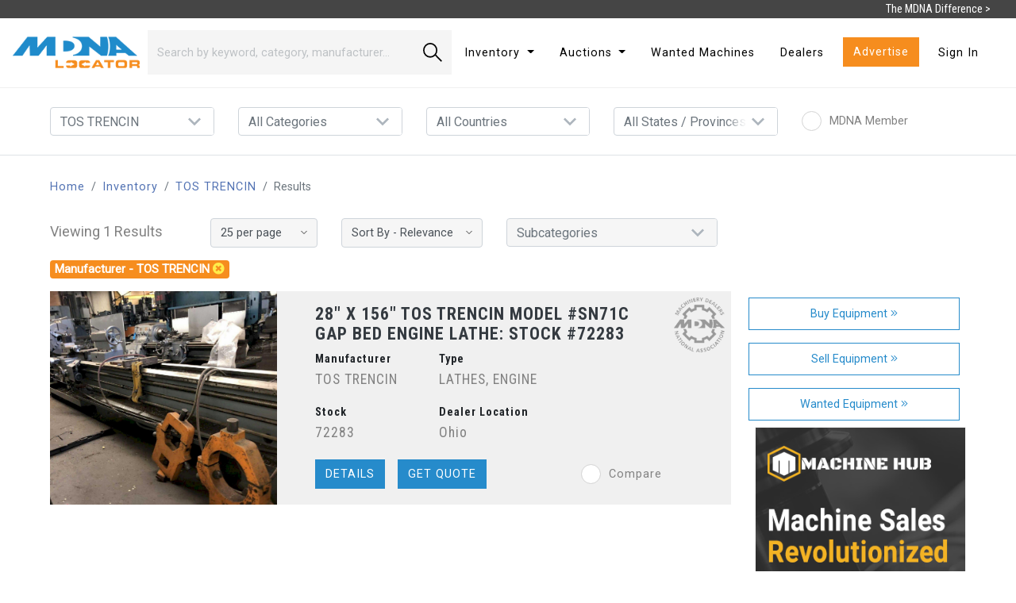

--- FILE ---
content_type: text/html; charset=UTF-8
request_url: https://www.locatoronline.com/inventory?manufacturer=TOS+TRENCIN
body_size: 472229
content:
<!DOCTYPE html>

<html lang="en">

<head>

    <meta charset="utf-8">
    <meta name="viewport" content="width=device-width, initial-scale=1">

    <!-- Favicon -->
    <link rel="icon" href="/favicon/favicon.ico">

    <!-- CSRF Token -->
    <meta name="csrf-token" content="4NMMR9ghFY3Yj3ZZDD69AWWYjXefiExe4Ze7XRpT">

    <title>For Sale TOS TRENCIN Surplus Machine Tool Inventory | Locator Online</title>

    <!-- Styles -->
    <link href="https://www.locatoronline.com/css/vendor.css?version=1.98" rel="stylesheet">
    <link href="https://www.locatoronline.com/css/all.css?version=1.98" rel="stylesheet">

    <!-- Scripts -->
    <script src="https://www.locatoronline.com/js/vendor.js?version=1.98"></script>
    <script src="https://www.locatoronline.com/js/all.js?version=1.98" defer></script>

    
    <!-- Include CSS before JS -->
    <link href="https://www.locatoronline.com/css/app.css?version=1.98" rel="stylesheet">

    <!-- Include front end JS libraries after CSS -->
    <script src="https://www.locatoronline.com/js/app.js?version=1.98" defer></script>
    <script src="https://www.google.com/recaptcha/api.js?render=6LcJh7cqAAAAALOp1bxI0i55j0HDTkH45kV8S00e"></script>

    
    <meta name="description" content="Search through our used TOS TRENCIN inventory, request quotes for listings, and compare machines to find the right machine for the job.">


            <!-- Google Tag Manager -->
        <script>(function(w,d,s,l,i){w[l]=w[l]||[];w[l].push({'gtm.start':
        new Date().getTime(),event:'gtm.js'});var f=d.getElementsByTagName(s)[0],
        j=d.createElement(s),dl=l!='dataLayer'?'&l='+l:'';j.async=true;j.src=
        'https://www.googletagmanager.com/gtm.js?id='+i+dl;f.parentNode.insertBefore(j,f);
        })(window,document,'script','dataLayer','GTM-KF6V8S6');</script>
        <!-- End Google Tag Manager -->

        <!-- Facebook Pixel Code -->
        <script>
            !function(f,b,e,v,n,t,s)
            {if(f.fbq)return;n=f.fbq=function(){n.callMethod?
                n.callMethod.apply(n,arguments):n.queue.push(arguments)};
                if(!f._fbq)f._fbq=n;n.push=n;n.loaded=!0;n.version='2.0';
                n.queue=[];t=b.createElement(e);t.async=!0;
                t.src=v;s=b.getElementsByTagName(e)[0];
                s.parentNode.insertBefore(t,s)}(window,document,'script',
                'https://connect.facebook.net/en_US/fbevents.js');
            fbq('init', '428408645230337');
            fbq('track', 'PageView');
        </script>
        <noscript>
            <img height="1" width="1" src="https://www.facebook.com/tr?id=428408645230337&ev=PageView&noscript=1"/>
        </noscript>
        <!-- End Facebook Pixel Code -->
    

</head>

<body>

            <!-- Google Tag Manager (noscript) -->
        <noscript><iframe src="https://www.googletagmanager.com/ns.html?id=GTM-KF6V8S6"
        height="0" width="0" style="display:none;visibility:hidden"></iframe></noscript>
        <!-- End Google Tag Manager (noscript) -->
    
    <nav id="nav-container">
    <div id="mdna-difference">
        <span class="d-none d-md-inline">The MDNA Difference ></span>
        <span class="d-md-none" style="font-size:18px;">The MDNA Difference ></span>
        <div id="mdna-difference-info" class="border-top row mx-0">
            <div class="col-12 col-lg-9 text-left">
                <h3>The MDNA Difference.</h3>
                <p>Listings found on LOCATOR displaying the MDNA Seal are from MDNA Members. When you see our seal on a listing, you can rest assured that this machine is held to the highest standards in terms of quality and customer satisfaction. When standards matter, look for the MDNA difference.</p>
            </div>
            <div class="col-12 col-lg text-left d-flex align-items-center">
                <a href="/mdna" class="w-100 btn btn-lg btn-outline-light rounded-0 text-uppercase">Learn More</a>
            </div>
        </div>
    </div>
    <div class="navbar navbar-expand-lg navbar-light bg-white">
    <div class="navbar-brand">
        <a href="/"><img id="logo" class="img-fluid pt-2 pr-2 pb-2 pl-0" src="/images/mdna-logo.png" alt="Locator Online"></a>
    </div>
    <button class="navbar-toggler" type="button" data-toggle="collapse" data-target="#navbarSupportedContent" aria-controls="navbarSupportedContent" aria-expanded="false" aria-label="Toggle navigation">
        <span class="navbar-toggler-icon"></span>
    </button>

    <div class="collapse navbar-collapse" id="navbarSupportedContent">
        <form id="listing-search" action="https://www.locatoronline.com/inventory" method="get" data-route="inventory" class="form-inline my-2 my-lg-0 col row">
            <input class="form-control col border-0 rounded-0" name="keyword" type="search" placeholder="Search by keyword, category, manufacturer…" aria-label="Search" value="">
            <button class="search-button btn btn-lg btn-outline-dark rounded-0 border-0 col-auto" type="submit"><span class="d-inline-block"></span></button>
        </form>
        <ul class="navbar-nav d-flex justify-content-between col-auto">
            <li class="nav-item mx-2 dropdown">
                <a class="nav-link dropdown-toggle" href="#" id="navbarDropdown" role="button" data-toggle="dropdown" aria-haspopup="true" aria-expanded="false">
                    Inventory
                </a>
                <div class="dropdown-menu" aria-labelledby="navbarDropdown">
                    <a class="dropdown-item" href="/categories">Categories</a>
                    <a class="dropdown-item" href="/manufacturers">Manufacturers</a>
                    <a class="dropdown-item" href="/inventory">All Inventory ></a>
                </div>
            </li>
            <li class="nav-item mx-2 dropdown">
                <a class="nav-link dropdown-toggle" href="#" id="navbarAuctionDropdown" role="button" data-toggle="dropdown" aria-haspopup="true" aria-expanded="false">
                    Auctions
                </a>
                <div class="dropdown-menu" aria-labelledby="navbarAuctionDropdown">
                    <a class="dropdown-item" href="https://www.locatoronline.com/auctions">View Auctions</a>
                    <a class="dropdown-item" href="https://www.locatoronline.com/dashboard/auctions/create">List Auction</a>
                </div>
            </li>
            <li class="nav-item mx-2">
                <a class="nav-link" href="/wanted-machines">Wanted Machines</a>
            </li>
            <li class="nav-item mx-2">
                <a class="nav-link" href="/dealers">Dealers</a>
            </li>
            <li class="nav-item mx-2">
                <a class="btn btn-primary rounded-0" href="/advertise">Advertise</a>
            </li>
            <li class="nav-item mx-2 d-flex align-items-center">
                            <a class="nav-link" href="/login">Sign In</a>
                        </li>
        </ul>
    </div>
    </div>
</nav>

    
    
    
    <form id="inventory-filters" class="container-fluid my-4" method="GET" onsubmit="clearEmptyInputs(this)">

        <input value="" name="keyword" type="hidden">
        <input value="" name="perPage" type="hidden">
        <input value="" name="sortBy" type="hidden">
        <input value="" name="type" type="hidden">

        <div class="mx-3 mx-lg-5">

            <div class="row">

                <div class="col-12 col-lg mb-3 mb-lg-0">

                    <select class="filter-dropdown custom-select mr-sm-2" name="manufacturer" aria-label="Results per page">
                        <option value="" selected>All Manufacturers</option>
                                                    <option value="-2" >
                                -2
                            </option>
                                                    <option value="-3" >
                                -3
                            </option>
                                                    <option value="10&quot;" >
                                10&quot;
                            </option>
                                                    <option value="17&quot;" >
                                17&quot;
                            </option>
                                                    <option value="2" >
                                2
                            </option>
                                                    <option value="2 Mitsubishi" >
                                2 Mitsubishi
                            </option>
                                                    <option value="3" >
                                3
                            </option>
                                                    <option value="3-Phase" >
                                3-Phase
                            </option>
                                                    <option value="3D SYSTEMS" >
                                3D SYSTEMS
                            </option>
                                                    <option value="3M" >
                                3M
                            </option>
                                                    <option value="56,000" >
                                56,000
                            </option>
                                                    <option value="5C" >
                                5C
                            </option>
                                                    <option value="6" >
                                6
                            </option>
                                                    <option value="A.E.F." >
                                A.E.F.
                            </option>
                                                    <option value="A.O. SMITH" >
                                A.O. SMITH
                            </option>
                                                    <option value="AALADIN" >
                                AALADIN
                            </option>
                                                    <option value="AARON PROCESS EQUIPMENT" >
                                AARON PROCESS EQUIPMENT
                            </option>
                                                    <option value="ABB" >
                                ABB
                            </option>
                                                    <option value="ABBEY ETNA" >
                                ABBEY ETNA
                            </option>
                                                    <option value="ABRASIVE" >
                                ABRASIVE
                            </option>
                                                    <option value="ABSOLENT" >
                                ABSOLENT
                            </option>
                                                    <option value="ACCO" >
                                ACCO
                            </option>
                                                    <option value="ACCO WRIGHT" >
                                ACCO WRIGHT
                            </option>
                                                    <option value="ACCRA WIRE" >
                                ACCRA WIRE
                            </option>
                                                    <option value="ACCU" >
                                ACCU
                            </option>
                                                    <option value="Accupress" >
                                Accupress
                            </option>
                                                    <option value="Accurl" >
                                Accurl
                            </option>
                                                    <option value="ACCURPRESS" >
                                ACCURPRESS
                            </option>
                                                    <option value="ACCURSHEAR" >
                                ACCURSHEAR
                            </option>
                                                    <option value="ACE" >
                                ACE
                            </option>
                                                    <option value="ACECO" >
                                ACECO
                            </option>
                                                    <option value="ACER" >
                                ACER
                            </option>
                                                    <option value="Acetylene" >
                                Acetylene
                            </option>
                                                    <option value="ACIERA SCHAUBLIN AGIE" >
                                ACIERA SCHAUBLIN AGIE
                            </option>
                                                    <option value="ACL" >
                                ACL
                            </option>
                                                    <option value="ACME" >
                                ACME
                            </option>
                                                    <option value="ACME HILL" >
                                ACME HILL
                            </option>
                                                    <option value="ACORN" >
                                ACORN
                            </option>
                                                    <option value="ACRA" >
                                ACRA
                            </option>
                                                    <option value="Adam" >
                                Adam
                            </option>
                                                    <option value="ADCOLE" >
                                ADCOLE
                            </option>
                                                    <option value="ADDISON" >
                                ADDISON
                            </option>
                                                    <option value="ADDISON-MCKEE" >
                                ADDISON-MCKEE
                            </option>
                                                    <option value="Addressograph" >
                                Addressograph
                            </option>
                                                    <option value="Adige BLM" >
                                Adige BLM
                            </option>
                                                    <option value="ADIRA" >
                                ADIRA
                            </option>
                                                    <option value="Adjustable" >
                                Adjustable
                            </option>
                                                    <option value="ADS" >
                                ADS
                            </option>
                                                    <option value="ADVANCE" >
                                ADVANCE
                            </option>
                                                    <option value="ADVANCE CUTTING SYSTEMS" >
                                ADVANCE CUTTING SYSTEMS
                            </option>
                                                    <option value="ADVANCED" >
                                ADVANCED
                            </option>
                                                    <option value="Advanced Recycling Systems" >
                                Advanced Recycling Systems
                            </option>
                                                    <option value="ADVANTAGE" >
                                ADVANTAGE
                            </option>
                                                    <option value="AEF" >
                                AEF
                            </option>
                                                    <option value="AEM" >
                                AEM
                            </option>
                                                    <option value="AEM\/TIMESAVER" >
                                AEM\/TIMESAVER
                            </option>
                                                    <option value="AER CONTROL SYSTEMS" >
                                AER CONTROL SYSTEMS
                            </option>
                                                    <option value="AEROGO" >
                                AEROGO
                            </option>
                                                    <option value="Aerzen" >
                                Aerzen
                            </option>
                                                    <option value="AES" >
                                AES
                            </option>
                                                    <option value="AFM" >
                                AFM
                            </option>
                                                    <option value="AGET" >
                                AGET
                            </option>
                                                    <option value="AGIE" >
                                AGIE
                            </option>
                                                    <option value="AGIECHARMILLES" >
                                AGIECHARMILLES
                            </option>
                                                    <option value="AGM" >
                                AGM
                            </option>
                                                    <option value="Agma" >
                                Agma
                            </option>
                                                    <option value="AIDA" >
                                AIDA
                            </option>
                                                    <option value="AIM" >
                                AIM
                            </option>
                                                    <option value="AIM Accuform" >
                                AIM Accuform
                            </option>
                                                    <option value="Air" >
                                Air
                            </option>
                                                    <option value="AIR FEED INC." >
                                AIR FEED INC.
                            </option>
                                                    <option value="AIR FEEDS" >
                                AIR FEEDS
                            </option>
                                                    <option value="AIR QUALITY ENGINEERING" >
                                AIR QUALITY ENGINEERING
                            </option>
                                                    <option value="Air Ram" >
                                Air Ram
                            </option>
                                                    <option value="AIR TECHNICAL INDUSTRIES" >
                                AIR TECHNICAL INDUSTRIES
                            </option>
                                                    <option value="AIR-HYDRAULICS" >
                                AIR-HYDRAULICS
                            </option>
                                                    <option value="AIRAM" >
                                AIRAM
                            </option>
                                                    <option value="AIRKING" >
                                AIRKING
                            </option>
                                                    <option value="AJAX" >
                                AJAX
                            </option>
                                                    <option value="AJAX ELECTRIC" >
                                AJAX ELECTRIC
                            </option>
                                                    <option value="AJAX TOCCO" >
                                AJAX TOCCO
                            </option>
                                                    <option value="Akira Seiki" >
                                Akira Seiki
                            </option>
                                                    <option value="AKS" >
                                AKS
                            </option>
                                                    <option value="Akyapak" >
                                Akyapak
                            </option>
                                                    <option value="ALCECO" >
                                ALCECO
                            </option>
                                                    <option value="ALCOS" >
                                ALCOS
                            </option>
                                                    <option value="ALDONEX" >
                                ALDONEX
                            </option>
                                                    <option value="ALFA LAVAL" >
                                ALFA LAVAL
                            </option>
                                                    <option value="ALLEGHENY" >
                                ALLEGHENY
                            </option>
                                                    <option value="ALLIANCE TECH" >
                                ALLIANCE TECH
                            </option>
                                                    <option value="ALLIANCE/AQUAMASTER" >
                                ALLIANCE/AQUAMASTER
                            </option>
                                                    <option value="ALLIANT" >
                                ALLIANT
                            </option>
                                                    <option value="Allied" >
                                Allied
                            </option>
                                                    <option value="Alloy Fab" >
                                Alloy Fab
                            </option>
                                                    <option value="ALLSTEEL" >
                                ALLSTEEL
                            </option>
                                                    <option value="Alltra" >
                                Alltra
                            </option>
                                                    <option value="ALLTRONICS" >
                                ALLTRONICS
                            </option>
                                                    <option value="ALM" >
                                ALM
                            </option>
                                                    <option value="ALMCO" >
                                ALMCO
                            </option>
                                                    <option value="ALNOR" >
                                ALNOR
                            </option>
                                                    <option value="ALORIS" >
                                ALORIS
                            </option>
                                                    <option value="ALPHA" >
                                ALPHA
                            </option>
                                                    <option value="ALPHA/THERMATOOL" >
                                ALPHA/THERMATOOL
                            </option>
                                                    <option value="ALPHIL" >
                                ALPHIL
                            </option>
                                                    <option value="ALPINE" >
                                ALPINE
                            </option>
                                                    <option value="ALT" >
                                ALT
                            </option>
                                                    <option value="Aluminum" >
                                Aluminum
                            </option>
                                                    <option value="ALVA ALLEN" >
                                ALVA ALLEN
                            </option>
                                                    <option value="ALZMETALL" >
                                ALZMETALL
                            </option>
                                                    <option value="AMADA" >
                                AMADA
                            </option>
                                                    <option value="Amada Marvel" >
                                Amada Marvel
                            </option>
                                                    <option value="AMADA WASINO" >
                                AMADA WASINO
                            </option>
                                                    <option value="Amada/Marvel" >
                                Amada/Marvel
                            </option>
                                                    <option value="AMD" >
                                AMD
                            </option>
                                                    <option value="Amera" >
                                Amera
                            </option>
                                                    <option value="AMERA SEIKI" >
                                AMERA SEIKI
                            </option>
                                                    <option value="Amera-Seiki" >
                                Amera-Seiki
                            </option>
                                                    <option value="AMERECON" >
                                AMERECON
                            </option>
                                                    <option value="American" >
                                American
                            </option>
                                                    <option value="AMERICAN HOFMANN" >
                                AMERICAN HOFMANN
                            </option>
                                                    <option value="AMERICAN INDUCTION" >
                                AMERICAN INDUCTION
                            </option>
                                                    <option value="AMERICAN INDUSTRIAL" >
                                AMERICAN INDUSTRIAL
                            </option>
                                                    <option value="AMERICAN INDUSTRIAL HEAT" >
                                AMERICAN INDUSTRIAL HEAT
                            </option>
                                                    <option value="AMERICAN LIFTS" >
                                AMERICAN LIFTS
                            </option>
                                                    <option value="AMERICAN MSI" >
                                AMERICAN MSI
                            </option>
                                                    <option value="American Pacemaker" >
                                American Pacemaker
                            </option>
                                                    <option value="American Rotary" >
                                American Rotary
                            </option>
                                                    <option value="AMERICAN STEEL" >
                                AMERICAN STEEL
                            </option>
                                                    <option value="AMERICAN STEEL LINE" >
                                AMERICAN STEEL LINE
                            </option>
                                                    <option value="American Tool Works" >
                                American Tool Works
                            </option>
                                                    <option value="Ameritherm" >
                                Ameritherm
                            </option>
                                                    <option value="AMET" >
                                AMET
                            </option>
                                                    <option value="AMS" >
                                AMS
                            </option>
                                                    <option value="AMT" >
                                AMT
                            </option>
                                                    <option value="ANCHOR" >
                                ANCHOR
                            </option>
                                                    <option value="ANDERSON" >
                                ANDERSON
                            </option>
                                                    <option value="ANDERSON COOK" >
                                ANDERSON COOK
                            </option>
                                                    <option value="ANDRYCHOW" >
                                ANDRYCHOW
                            </option>
                                                    <option value="ANGOR" >
                                ANGOR
                            </option>
                                                    <option value="Anrete" >
                                Anrete
                            </option>
                                                    <option value="ANVER" >
                                ANVER
                            </option>
                                                    <option value="Aogang" >
                                Aogang
                            </option>
                                                    <option value="Apec" >
                                Apec
                            </option>
                                                    <option value="APEX" >
                                APEX
                            </option>
                                                    <option value="APPLETON" >
                                APPLETON
                            </option>
                                                    <option value="APPLIED RECOVERY SYSTEMS" >
                                APPLIED RECOVERY SYSTEMS
                            </option>
                                                    <option value="APT" >
                                APT
                            </option>
                                                    <option value="ARBOGA" >
                                ARBOGA
                            </option>
                                                    <option value="Arbor" >
                                Arbor
                            </option>
                                                    <option value="ARBURG" >
                                ARBURG
                            </option>
                                                    <option value="ARC SPECIALTIES" >
                                ARC SPECIALTIES
                            </option>
                                                    <option value="ARCAN" >
                                ARCAN
                            </option>
                                                    <option value="ARCO WARD" >
                                ARCO WARD
                            </option>
                                                    <option value="ARCWORLD" >
                                ARCWORLD
                            </option>
                                                    <option value="ARDCOR" >
                                ARDCOR
                            </option>
                                                    <option value="Ares Seiki" >
                                Ares Seiki
                            </option>
                                                    <option value="ARISTO" >
                                ARISTO
                            </option>
                                                    <option value="ARKU" >
                                ARKU
                            </option>
                                                    <option value="ARMSTRONG" >
                                ARMSTRONG
                            </option>
                                                    <option value="ARMSTRONG-BLUM MARVEL" >
                                ARMSTRONG-BLUM MARVEL
                            </option>
                                                    <option value="ARONSON" >
                                ARONSON
                            </option>
                                                    <option value="ARPAC" >
                                ARPAC
                            </option>
                                                    <option value="ARROW" >
                                ARROW
                            </option>
                                                    <option value="Artisan Industries" >
                                Artisan Industries
                            </option>
                                                    <option value="Artograph" >
                                Artograph
                            </option>
                                                    <option value="ASAHI OKUMA" >
                                ASAHI OKUMA
                            </option>
                                                    <option value="ASC" >
                                ASC
                            </option>
                                                    <option value="ASEA" >
                                ASEA
                            </option>
                                                    <option value="ASHLAND" >
                                ASHLAND
                            </option>
                                                    <option value="ASL" >
                                ASL
                            </option>
                                                    <option value="Aslan" >
                                Aslan
                            </option>
                                                    <option value="ASQUITH" >
                                ASQUITH
                            </option>
                                                    <option value="Asquith Butler" >
                                Asquith Butler
                            </option>
                                                    <option value="Assorted" >
                                Assorted
                            </option>
                                                    <option value="Assorting" >
                                Assorting
                            </option>
                                                    <option value="Astro" >
                                Astro
                            </option>
                                                    <option value="ATKIN" >
                                ATKIN
                            </option>
                                                    <option value="ATLANTIC" >
                                ATLANTIC
                            </option>
                                                    <option value="ATLAS" >
                                ATLAS
                            </option>
                                                    <option value="ATLAS COPCO" >
                                ATLAS COPCO
                            </option>
                                                    <option value="ATS" >
                                ATS
                            </option>
                                                    <option value="AUTO-SERT" >
                                AUTO-SERT
                            </option>
                                                    <option value="AUTOLIFT" >
                                AUTOLIFT
                            </option>
                                                    <option value="AutoMateCNC" >
                                AutoMateCNC
                            </option>
                                                    <option value="Automated Finishing Inc." >
                                Automated Finishing Inc.
                            </option>
                                                    <option value="AUTOMATED PACKAGING SYSTEMS" >
                                AUTOMATED PACKAGING SYSTEMS
                            </option>
                                                    <option value="AUTOMATIC FEED" >
                                AUTOMATIC FEED
                            </option>
                                                    <option value="AUTOQUIP" >
                                AUTOQUIP
                            </option>
                                                    <option value="AVEREX" >
                                AVEREX
                            </option>
                                                    <option value="AVEY" >
                                AVEY
                            </option>
                                                    <option value="Avyac" >
                                Avyac
                            </option>
                                                    <option value="AWC" >
                                AWC
                            </option>
                                                    <option value="AWEA" >
                                AWEA
                            </option>
                                                    <option value="Awea Yama Seiki" >
                                Awea Yama Seiki
                            </option>
                                                    <option value="AWM" >
                                AWM
                            </option>
                                                    <option value="AWS" >
                                AWS
                            </option>
                                                    <option value="AWT" >
                                AWT
                            </option>
                                                    <option value="Axelson" >
                                Axelson
                            </option>
                                                    <option value="AXON" >
                                AXON
                            </option>
                                                    <option value="Axxiom" >
                                Axxiom
                            </option>
                                                    <option value="AXYZ" >
                                AXYZ
                            </option>
                                                    <option value="AZ Spa" >
                                AZ Spa
                            </option>
                                                    <option value="AZIMUTH" >
                                AZIMUTH
                            </option>
                                                    <option value="B &amp; K" >
                                B &amp; K
                            </option>
                                                    <option value="B &amp; P" >
                                B &amp; P
                            </option>
                                                    <option value="Baileigh" >
                                Baileigh
                            </option>
                                                    <option value="BAIRD MACHINE" >
                                BAIRD MACHINE
                            </option>
                                                    <option value="Baker" >
                                Baker
                            </option>
                                                    <option value="BALANCE TECHNOLOGY" >
                                BALANCE TECHNOLOGY
                            </option>
                                                    <option value="BALDOR" >
                                BALDOR
                            </option>
                                                    <option value="Baleigh" >
                                Baleigh
                            </option>
                                                    <option value="BALEMASTER" >
                                BALEMASTER
                            </option>
                                                    <option value="BALTEC" >
                                BALTEC
                            </option>
                                                    <option value="BANCROFT" >
                                BANCROFT
                            </option>
                                                    <option value="Banding" >
                                Banding
                            </option>
                                                    <option value="BANNER" >
                                BANNER
                            </option>
                                                    <option value="BARBER COLMAN" >
                                BARBER COLMAN
                            </option>
                                                    <option value="BARDONS &amp; OLIVER" >
                                BARDONS &amp; OLIVER
                            </option>
                                                    <option value="Barnes" >
                                Barnes
                            </option>
                                                    <option value="BARON BLAKESLEE" >
                                BARON BLAKESLEE
                            </option>
                                                    <option value="BARRETT" >
                                BARRETT
                            </option>
                                                    <option value="Barry" >
                                Barry
                            </option>
                                                    <option value="Base" >
                                Base
                            </option>
                                                    <option value="BATCHING SYSTEMS" >
                                BATCHING SYSTEMS
                            </option>
                                                    <option value="BATHY&#039;S" >
                                BATHY&#039;S
                            </option>
                                                    <option value="Bausch" >
                                Bausch
                            </option>
                                                    <option value="BAY CAST" >
                                BAY CAST
                            </option>
                                                    <option value="BAYKAL" >
                                BAYKAL
                            </option>
                                                    <option value="BCP" >
                                BCP
                            </option>
                                                    <option value="BEATTY" >
                                BEATTY
                            </option>
                                                    <option value="Beavermatic" >
                                Beavermatic
                            </option>
                                                    <option value="BECKWOOD" >
                                BECKWOOD
                            </option>
                                                    <option value="BEHRINGER" >
                                BEHRINGER
                            </option>
                                                    <option value="Beijing Sxy Electronic Technology" >
                                Beijing Sxy Electronic Technology
                            </option>
                                                    <option value="BelAir" >
                                BelAir
                            </option>
                                                    <option value="Belmont" >
                                Belmont
                            </option>
                                                    <option value="BEMAG" >
                                BEMAG
                            </option>
                                                    <option value="BEMCOR" >
                                BEMCOR
                            </option>
                                                    <option value="Benchmaster" >
                                Benchmaster
                            </option>
                                                    <option value="Benchtop" >
                                Benchtop
                            </option>
                                                    <option value="Bend-Tech" >
                                Bend-Tech
                            </option>
                                                    <option value="BENNETT" >
                                BENNETT
                            </option>
                                                    <option value="Bentec" >
                                Bentec
                            </option>
                                                    <option value="BERCO" >
                                BERCO
                            </option>
                                                    <option value="BERGANDI" >
                                BERGANDI
                            </option>
                                                    <option value="BERRY INDUSTRIES" >
                                BERRY INDUSTRIES
                            </option>
                                                    <option value="Berstorff" >
                                Berstorff
                            </option>
                                                    <option value="BERTHIEZ" >
                                BERTHIEZ
                            </option>
                                                    <option value="BERTOLETTE" >
                                BERTOLETTE
                            </option>
                                                    <option value="BERTRAM" >
                                BERTRAM
                            </option>
                                                    <option value="BERTSCH" >
                                BERTSCH
                            </option>
                                                    <option value="BESCO" >
                                BESCO
                            </option>
                                                    <option value="BESLY" >
                                BESLY
                            </option>
                                                    <option value="BestFlex / FMH" >
                                BestFlex / FMH
                            </option>
                                                    <option value="BETA" >
                                BETA
                            </option>
                                                    <option value="BETARAM" >
                                BETARAM
                            </option>
                                                    <option value="BETENBENDER" >
                                BETENBENDER
                            </option>
                                                    <option value="BETTER ENGINEERING" >
                                BETTER ENGINEERING
                            </option>
                                                    <option value="BETTS" >
                                BETTS
                            </option>
                                                    <option value="BEWO SCOTCHMAN" >
                                BEWO SCOTCHMAN
                            </option>
                                                    <option value="BHA DUST SYSTEMS" >
                                BHA DUST SYSTEMS
                            </option>
                                                    <option value="BHS TORIN" >
                                BHS TORIN
                            </option>
                                                    <option value="Bickford" >
                                Bickford
                            </option>
                                                    <option value="Biesse" >
                                Biesse
                            </option>
                                                    <option value="Big" >
                                Big
                            </option>
                                                    <option value="Big Joe" >
                                Big Joe
                            </option>
                                                    <option value="Binding" >
                                Binding
                            </option>
                                                    <option value="BINNS &amp; BERRY" >
                                BINNS &amp; BERRY
                            </option>
                                                    <option value="BINZEL" >
                                BINZEL
                            </option>
                                                    <option value="BIRMINGHAM" >
                                BIRMINGHAM
                            </option>
                                                    <option value="BISHAMON" >
                                BISHAMON
                            </option>
                                                    <option value="BISON" >
                                BISON
                            </option>
                                                    <option value="BLACKHAWK" >
                                BLACKHAWK
                            </option>
                                                    <option value="Blake" >
                                Blake
                            </option>
                                                    <option value="BLANCHARD" >
                                BLANCHARD
                            </option>
                                                    <option value="BLAW KNOX/AETNA STAN" >
                                BLAW KNOX/AETNA STAN
                            </option>
                                                    <option value="BLISS" >
                                BLISS
                            </option>
                                                    <option value="BLM" >
                                BLM
                            </option>
                                                    <option value="BLM ADIGE" >
                                BLM ADIGE
                            </option>
                                                    <option value="Blodgett" >
                                Blodgett
                            </option>
                                                    <option value="BLOHM" >
                                BLOHM
                            </option>
                                                    <option value="BLOW" >
                                BLOW
                            </option>
                                                    <option value="BLUE LINE" >
                                BLUE LINE
                            </option>
                                                    <option value="BLUE M" >
                                BLUE M
                            </option>
                                                    <option value="BLUE VALLEY" >
                                BLUE VALLEY
                            </option>
                                                    <option value="BOBCAT" >
                                BOBCAT
                            </option>
                                                    <option value="BODE" >
                                BODE
                            </option>
                                                    <option value="Bodolay" >
                                Bodolay
                            </option>
                                                    <option value="Boice" >
                                Boice
                            </option>
                                                    <option value="BOLDRINI" >
                                BOLDRINI
                            </option>
                                                    <option value="BOMAR" >
                                BOMAR
                            </option>
                                                    <option value="Bondhus" >
                                Bondhus
                            </option>
                                                    <option value="Bore" >
                                Bore
                            </option>
                                                    <option value="Boring" >
                                Boring
                            </option>
                                                    <option value="Bosch" >
                                Bosch
                            </option>
                                                    <option value="BOSCH SURFTRAN" >
                                BOSCH SURFTRAN
                            </option>
                                                    <option value="BOSCHERT" >
                                BOSCHERT
                            </option>
                                                    <option value="Boss Tables" >
                                Boss Tables
                            </option>
                                                    <option value="BOURN &amp; KOCH" >
                                BOURN &amp; KOCH
                            </option>
                                                    <option value="BOWERS" >
                                BOWERS
                            </option>
                                                    <option value="BOWMAN" >
                                BOWMAN
                            </option>
                                                    <option value="Box" >
                                Box
                            </option>
                                                    <option value="Boyar" >
                                Boyar
                            </option>
                                                    <option value="BOYAR SCHULTZ" >
                                BOYAR SCHULTZ
                            </option>
                                                    <option value="Boyer Schultz" >
                                Boyer Schultz
                            </option>
                                                    <option value="BRADBURY" >
                                BRADBURY
                            </option>
                                                    <option value="BRADLEY" >
                                BRADLEY
                            </option>
                                                    <option value="Brady" >
                                Brady
                            </option>
                                                    <option value="Branch" >
                                Branch
                            </option>
                                                    <option value="Brandt" >
                                Brandt
                            </option>
                                                    <option value="BRANER" >
                                BRANER
                            </option>
                                                    <option value="BRATTAN" >
                                BRATTAN
                            </option>
                                                    <option value="Bretford" >
                                Bretford
                            </option>
                                                    <option value="Breton" >
                                Breton
                            </option>
                                                    <option value="BRIDGEPORT" >
                                BRIDGEPORT
                            </option>
                                                    <option value="BRIDGEPORT HARIG" >
                                BRIDGEPORT HARIG
                            </option>
                                                    <option value="BRIDGEPORT ROMI" >
                                BRIDGEPORT ROMI
                            </option>
                                                    <option value="BRITISH FEDERAL" >
                                BRITISH FEDERAL
                            </option>
                                                    <option value="Brogli" >
                                Brogli
                            </option>
                                                    <option value="BRONX" >
                                BRONX
                            </option>
                                                    <option value="BRONX TAYLOR-WILSON" >
                                BRONX TAYLOR-WILSON
                            </option>
                                                    <option value="Brookfield" >
                                Brookfield
                            </option>
                                                    <option value="BROTHER" >
                                BROTHER
                            </option>
                                                    <option value="Brown" >
                                Brown
                            </option>
                                                    <option value="BROWN &amp; BOGGS" >
                                BROWN &amp; BOGGS
                            </option>
                                                    <option value="BROWN &amp; SHARPE" >
                                BROWN &amp; SHARPE
                            </option>
                                                    <option value="Brown Boggs" >
                                Brown Boggs
                            </option>
                                                    <option value="Browne" >
                                Browne
                            </option>
                                                    <option value="BRUDERER" >
                                BRUDERER
                            </option>
                                                    <option value="Brunner" >
                                Brunner
                            </option>
                                                    <option value="BRYANT" >
                                BRYANT
                            </option>
                                                    <option value="BT" >
                                BT
                            </option>
                                                    <option value="BT-30" >
                                BT-30
                            </option>
                                                    <option value="BT30" >
                                BT30
                            </option>
                                                    <option value="Buck" >
                                Buck
                            </option>
                                                    <option value="Bucket" >
                                Bucket
                            </option>
                                                    <option value="BUCKEYE" >
                                BUCKEYE
                            </option>
                                                    <option value="BUDGIT" >
                                BUDGIT
                            </option>
                                                    <option value="BUFFALO" >
                                BUFFALO
                            </option>
                                                    <option value="BUG-O SYSTEMS" >
                                BUG-O SYSTEMS
                            </option>
                                                    <option value="BUHLER" >
                                BUHLER
                            </option>
                                                    <option value="Built" >
                                Built
                            </option>
                                                    <option value="BULLARD" >
                                BULLARD
                            </option>
                                                    <option value="BULLDOG" >
                                BULLDOG
                            </option>
                                                    <option value="BURFORD" >
                                BURFORD
                            </option>
                                                    <option value="Burgmaster" >
                                Burgmaster
                            </option>
                                                    <option value="Burnishing" >
                                Burnishing
                            </option>
                                                    <option value="BurnTables" >
                                BurnTables
                            </option>
                                                    <option value="Burr" >
                                Burr
                            </option>
                                                    <option value="Burr King" >
                                Burr King
                            </option>
                                                    <option value="BURR OAK" >
                                BURR OAK
                            </option>
                                                    <option value="Burr-King" >
                                Burr-King
                            </option>
                                                    <option value="BURRMASTER" >
                                BURRMASTER
                            </option>
                                                    <option value="Bushings," >
                                Bushings,
                            </option>
                                                    <option value="BUSHMAN" >
                                BUSHMAN
                            </option>
                                                    <option value="BUTECH" >
                                BUTECH
                            </option>
                                                    <option value="BUTECH BLISS" >
                                BUTECH BLISS
                            </option>
                                                    <option value="BUTFERING" >
                                BUTFERING
                            </option>
                                                    <option value="BYSTRONIC" >
                                BYSTRONIC
                            </option>
                                                    <option value="C &amp; F" >
                                C &amp; F
                            </option>
                                                    <option value="C &amp; M" >
                                C &amp; M
                            </option>
                                                    <option value="C-F" >
                                C-F
                            </option>
                                                    <option value="C.M." >
                                C.M.
                            </option>
                                                    <option value="C.R. Onsrud" >
                                C.R. Onsrud
                            </option>
                                                    <option value="C&amp;G Systems" >
                                C&amp;G Systems
                            </option>
                                                    <option value="C&amp;M" >
                                C&amp;M
                            </option>
                                                    <option value="Cadillac" >
                                Cadillac
                            </option>
                                                    <option value="CADY" >
                                CADY
                            </option>
                                                    <option value="CADY LIFTERS" >
                                CADY LIFTERS
                            </option>
                                                    <option value="CALDWELL" >
                                CALDWELL
                            </option>
                                                    <option value="California" >
                                California
                            </option>
                                                    <option value="CAMaster" >
                                CAMaster
                            </option>
                                                    <option value="CAMMANN" >
                                CAMMANN
                            </option>
                                                    <option value="CAMPBELL" >
                                CAMPBELL
                            </option>
                                                    <option value="CAMPBELL HAUSFELD" >
                                CAMPBELL HAUSFELD
                            </option>
                                                    <option value="CANTON" >
                                CANTON
                            </option>
                                                    <option value="Capital robotics" >
                                Capital robotics
                            </option>
                                                    <option value="Car-Anth" >
                                Car-Anth
                            </option>
                                                    <option value="CARELL" >
                                CARELL
                            </option>
                                                    <option value="Carl" >
                                Carl
                            </option>
                                                    <option value="CARLSTAHL CRAFTSMAN" >
                                CARLSTAHL CRAFTSMAN
                            </option>
                                                    <option value="CARLTON" >
                                CARLTON
                            </option>
                                                    <option value="Carnaghi" >
                                Carnaghi
                            </option>
                                                    <option value="Carr" >
                                Carr
                            </option>
                                                    <option value="CARRIER" >
                                CARRIER
                            </option>
                                                    <option value="Carson" >
                                Carson
                            </option>
                                                    <option value="CARSON ENGINEERING" >
                                CARSON ENGINEERING
                            </option>
                                                    <option value="Cart" >
                                Cart
                            </option>
                                                    <option value="CART CADDY" >
                                CART CADDY
                            </option>
                                                    <option value="Casadei" >
                                Casadei
                            </option>
                                                    <option value="CASCADE" >
                                CASCADE
                            </option>
                                                    <option value="CASTEX" >
                                CASTEX
                            </option>
                                                    <option value="CAT" >
                                CAT
                            </option>
                                                    <option value="CATERPILLAR" >
                                CATERPILLAR
                            </option>
                                                    <option value="CAUFFIEL" >
                                CAUFFIEL
                            </option>
                                                    <option value="CBG TECHNOLOGIES" >
                                CBG TECHNOLOGIES
                            </option>
                                                    <option value="CDI" >
                                CDI
                            </option>
                                                    <option value="CE KING" >
                                CE KING
                            </option>
                                                    <option value="CECO" >
                                CECO
                            </option>
                                                    <option value="CEJ" >
                                CEJ
                            </option>
                                                    <option value="CENCO" >
                                CENCO
                            </option>
                                                    <option value="CENTAURO" >
                                CENTAURO
                            </option>
                                                    <option value="Center" >
                                Center
                            </option>
                                                    <option value="Central" >
                                Central
                            </option>
                                                    <option value="CENTRAL MACHINERY" >
                                CENTRAL MACHINERY
                            </option>
                                                    <option value="CENTRO METALCUT" >
                                CENTRO METALCUT
                            </option>
                                                    <option value="CENTURY" >
                                CENTURY
                            </option>
                                                    <option value="CFM" >
                                CFM
                            </option>
                                                    <option value="Challenge" >
                                Challenge
                            </option>
                                                    <option value="CHALLENGER ELECTRICAL EQUIPMENT" >
                                CHALLENGER ELECTRICAL EQUIPMENT
                            </option>
                                                    <option value="CHALLENGER LIFTS" >
                                CHALLENGER LIFTS
                            </option>
                                                    <option value="CHAMBERSBURG" >
                                CHAMBERSBURG
                            </option>
                                                    <option value="Champion" >
                                Champion
                            </option>
                                                    <option value="Chao Huei" >
                                Chao Huei
                            </option>
                                                    <option value="CHARMILLES" >
                                CHARMILLES
                            </option>
                                                    <option value="CHASE-LOGEMAN" >
                                CHASE-LOGEMAN
                            </option>
                                                    <option value="CHEN HSONG" >
                                CHEN HSONG
                            </option>
                                                    <option value="CHERRY" >
                                CHERRY
                            </option>
                                                    <option value="CHESTER" >
                                CHESTER
                            </option>
                                                    <option value="CHESTER-JENSEN" >
                                CHESTER-JENSEN
                            </option>
                                                    <option value="CHEVALIER" >
                                CHEVALIER
                            </option>
                                                    <option value="Chicago" >
                                Chicago
                            </option>
                                                    <option value="CHICAGO DREIS &amp; KRUMP" >
                                CHICAGO DREIS &amp; KRUMP
                            </option>
                                                    <option value="ChipBlaster" >
                                ChipBlaster
                            </option>
                                                    <option value="CHIRON" >
                                CHIRON
                            </option>
                                                    <option value="CHIYODA" >
                                CHIYODA
                            </option>
                                                    <option value="Chrome" >
                                Chrome
                            </option>
                                                    <option value="CHS" >
                                CHS
                            </option>
                                                    <option value="CHS AUTOMATION" >
                                CHS AUTOMATION
                            </option>
                                                    <option value="Churchill" >
                                Churchill
                            </option>
                                                    <option value="CINCINNATI" >
                                CINCINNATI
                            </option>
                                                    <option value="CINCINNATI BICKFORD" >
                                CINCINNATI BICKFORD
                            </option>
                                                    <option value="CINCINNATI FAN" >
                                CINCINNATI FAN
                            </option>
                                                    <option value="CINCINNATI FORTE" >
                                CINCINNATI FORTE
                            </option>
                                                    <option value="CINCINNATI GILBERT" >
                                CINCINNATI GILBERT
                            </option>
                                                    <option value="CINCINNATI HEALD" >
                                CINCINNATI HEALD
                            </option>
                                                    <option value="CINCINNATI HYPRO" >
                                CINCINNATI HYPRO
                            </option>
                                                    <option value="CINCINNATI INC" >
                                CINCINNATI INC
                            </option>
                                                    <option value="CINCINNATI MACHINES" >
                                CINCINNATI MACHINES
                            </option>
                                                    <option value="CINCINNATI MAG" >
                                CINCINNATI MAG
                            </option>
                                                    <option value="CINCINNATI MILACRON" >
                                CINCINNATI MILACRON
                            </option>
                                                    <option value="CINCINNATI MILACRON HEALD" >
                                CINCINNATI MILACRON HEALD
                            </option>
                                                    <option value="CINTIVERSAL" >
                                CINTIVERSAL
                            </option>
                                                    <option value="Circle" >
                                Circle
                            </option>
                                                    <option value="CITIZEN" >
                                CITIZEN
                            </option>
                                                    <option value="Citizen CNC" >
                                Citizen CNC
                            </option>
                                                    <option value="Citizen Tooling &amp; Parts" >
                                Citizen Tooling &amp; Parts
                            </option>
                                                    <option value="CJ" >
                                CJ
                            </option>
                                                    <option value="CKX" >
                                CKX
                            </option>
                                                    <option value="CLARK" >
                                CLARK
                            </option>
                                                    <option value="Clausing" >
                                Clausing
                            </option>
                                                    <option value="Clausing – Metosa" >
                                Clausing – Metosa
                            </option>
                                                    <option value="CLAUSING ATLAS" >
                                CLAUSING ATLAS
                            </option>
                                                    <option value="CLAUSING COLCHESTER" >
                                CLAUSING COLCHESTER
                            </option>
                                                    <option value="CLAUSING IBARMIA" >
                                CLAUSING IBARMIA
                            </option>
                                                    <option value="CLAUSING KONDIA" >
                                CLAUSING KONDIA
                            </option>
                                                    <option value="CLAUSING METOSA" >
                                CLAUSING METOSA
                            </option>
                                                    <option value="CLAUSING NARDINI" >
                                CLAUSING NARDINI
                            </option>
                                                    <option value="CLAUSING STARTRITE" >
                                CLAUSING STARTRITE
                            </option>
                                                    <option value="CLAUSING-COLCHESTER" >
                                CLAUSING-COLCHESTER
                            </option>
                                                    <option value="Clean Air America" >
                                Clean Air America
                            </option>
                                                    <option value="CLEARING" >
                                CLEARING
                            </option>
                                                    <option value="CLEARING NIAGARA" >
                                CLEARING NIAGARA
                            </option>
                                                    <option value="CLEEREMAN" >
                                CLEEREMAN
                            </option>
                                                    <option value="CLEVELAND" >
                                CLEVELAND
                            </option>
                                                    <option value="CLEVELAND TRAMRAIL" >
                                CLEVELAND TRAMRAIL
                            </option>
                                                    <option value="CLEVELAND TWIST DRILL" >
                                CLEVELAND TWIST DRILL
                            </option>
                                                    <option value="CLIMAX" >
                                CLIMAX
                            </option>
                                                    <option value="CLINTON" >
                                CLINTON
                            </option>
                                                    <option value="CLOOS" >
                                CLOOS
                            </option>
                                                    <option value="CM" >
                                CM
                            </option>
                                                    <option value="CM LODESTAR" >
                                CM LODESTAR
                            </option>
                                                    <option value="CMC" >
                                CMC
                            </option>
                                                    <option value="CMCI" >
                                CMCI
                            </option>
                                                    <option value="CMMXYZ" >
                                CMMXYZ
                            </option>
                                                    <option value="CMP" >
                                CMP
                            </option>
                                                    <option value="CMS" >
                                CMS
                            </option>
                                                    <option value="CMS Stone Technology" >
                                CMS Stone Technology
                            </option>
                                                    <option value="CNC 200" >
                                CNC 200
                            </option>
                                                    <option value="CNC Factory" >
                                CNC Factory
                            </option>
                                                    <option value="CNC MASTERS" >
                                CNC MASTERS
                            </option>
                                                    <option value="COBALT" >
                                COBALT
                            </option>
                                                    <option value="COE" >
                                COE
                            </option>
                                                    <option value="COE Press Equipment" >
                                COE Press Equipment
                            </option>
                                                    <option value="COFFING" >
                                COFFING
                            </option>
                                                    <option value="Coherent" >
                                Coherent
                            </option>
                                                    <option value="COIL HANDLING SYSTEMS" >
                                COIL HANDLING SYSTEMS
                            </option>
                                                    <option value="COIL PRO" >
                                COIL PRO
                            </option>
                                                    <option value="COIL-MASTER" >
                                COIL-MASTER
                            </option>
                                                    <option value="COIL-TECH" >
                                COIL-TECH
                            </option>
                                                    <option value="COILMATE" >
                                COILMATE
                            </option>
                                                    <option value="COILMATIC" >
                                COILMATIC
                            </option>
                                                    <option value="COILTECH" >
                                COILTECH
                            </option>
                                                    <option value="Cole" >
                                Cole
                            </option>
                                                    <option value="Collets" >
                                Collets
                            </option>
                                                    <option value="COLLINS MICROFLAT" >
                                COLLINS MICROFLAT
                            </option>
                                                    <option value="COLLIS" >
                                COLLIS
                            </option>
                                                    <option value="COLMET" >
                                COLMET
                            </option>
                                                    <option value="Colombo" >
                                Colombo
                            </option>
                                                    <option value="COLONIAL" >
                                COLONIAL
                            </option>
                                                    <option value="COLT" >
                                COLT
                            </option>
                                                    <option value="Columbia" >
                                Columbia
                            </option>
                                                    <option value="COLUMBIA MARKING TOOLS" >
                                COLUMBIA MARKING TOOLS
                            </option>
                                                    <option value="Comac" >
                                Comac
                            </option>
                                                    <option value="COMACA" >
                                COMACA
                            </option>
                                                    <option value="COMBILIFT LTD." >
                                COMBILIFT LTD.
                            </option>
                                                    <option value="Comco" >
                                Comco
                            </option>
                                                    <option value="Comec" >
                                Comec
                            </option>
                                                    <option value="COMET" >
                                COMET
                            </option>
                                                    <option value="COMPAIR" >
                                COMPAIR
                            </option>
                                                    <option value="Conair" >
                                Conair
                            </option>
                                                    <option value="CONCO" >
                                CONCO
                            </option>
                                                    <option value="CONCOA" >
                                CONCOA
                            </option>
                                                    <option value="Condor" >
                                Condor
                            </option>
                                                    <option value="CONE" >
                                CONE
                            </option>
                                                    <option value="CONE DRIVE GEAR" >
                                CONE DRIVE GEAR
                            </option>
                                                    <option value="CONRAC" >
                                CONRAC
                            </option>
                                                    <option value="CONSOLIDATED" >
                                CONSOLIDATED
                            </option>
                                                    <option value="Constellation" >
                                Constellation
                            </option>
                                                    <option value="CONTINENTAL" >
                                CONTINENTAL
                            </option>
                                                    <option value="CONTINENTAL HYDRAULICS" >
                                CONTINENTAL HYDRAULICS
                            </option>
                                                    <option value="CONTOUR" >
                                CONTOUR
                            </option>
                                                    <option value="CONTROLLED AUTOMATION" >
                                CONTROLLED AUTOMATION
                            </option>
                                                    <option value="CONTROLLED POWER" >
                                CONTROLLED POWER
                            </option>
                                                    <option value="CONTRX" >
                                CONTRX
                            </option>
                                                    <option value="CONWAY" >
                                CONWAY
                            </option>
                                                    <option value="Cool" >
                                Cool
                            </option>
                                                    <option value="COOPER WEYMOUTH" >
                                COOPER WEYMOUTH
                            </option>
                                                    <option value="COOPER WEYMOUTH PETERSON" >
                                COOPER WEYMOUTH PETERSON
                            </option>
                                                    <option value="Cooper-Weymouth, Peterson" >
                                Cooper-Weymouth, Peterson
                            </option>
                                                    <option value="COORD3" >
                                COORD3
                            </option>
                                                    <option value="Copper" >
                                Copper
                            </option>
                                                    <option value="Correa" >
                                Correa
                            </option>
                                                    <option value="CORSTEEL" >
                                CORSTEEL
                            </option>
                                                    <option value="COSEN" >
                                COSEN
                            </option>
                                                    <option value="COSTA" >
                                COSTA
                            </option>
                                                    <option value="Cotterman" >
                                Cotterman
                            </option>
                                                    <option value="COUTH" >
                                COUTH
                            </option>
                                                    <option value="COVEL" >
                                COVEL
                            </option>
                                                    <option value="COZZOLI MACHINE" >
                                COZZOLI MACHINE
                            </option>
                                                    <option value="CP MFG" >
                                CP MFG
                            </option>
                                                    <option value="CPC MACHINES" >
                                CPC MACHINES
                            </option>
                                                    <option value="CRAFTSMAN" >
                                CRAFTSMAN
                            </option>
                                                    <option value="CRAM-A-LOT" >
                                CRAM-A-LOT
                            </option>
                                                    <option value="CRAVEN" >
                                CRAVEN
                            </option>
                                                    <option value="CRESCENT" >
                                CRESCENT
                            </option>
                                                    <option value="CRI" >
                                CRI
                            </option>
                                                    <option value="CRITERION" >
                                CRITERION
                            </option>
                                                    <option value="CRIZAF" >
                                CRIZAF
                            </option>
                                                    <option value="CROWN" >
                                CROWN
                            </option>
                                                    <option value="CSE" >
                                CSE
                            </option>
                                                    <option value="CSEPEL" >
                                CSEPEL
                            </option>
                                                    <option value="CT40" >
                                CT40
                            </option>
                                                    <option value="CULLEN FRIESTEDT" >
                                CULLEN FRIESTEDT
                            </option>
                                                    <option value="CULLEN-FRIESTEDT" >
                                CULLEN-FRIESTEDT
                            </option>
                                                    <option value="CUMBERLAND" >
                                CUMBERLAND
                            </option>
                                                    <option value="CURRENT EDM" >
                                CURRENT EDM
                            </option>
                                                    <option value="CUSHMAN" >
                                CUSHMAN
                            </option>
                                                    <option value="CUSTOM" >
                                CUSTOM
                            </option>
                                                    <option value="CUSTOM MADE" >
                                CUSTOM MADE
                            </option>
                                                    <option value="CWP" >
                                CWP
                            </option>
                                                    <option value="CYRIL BATH" >
                                CYRIL BATH
                            </option>
                                                    <option value="D.C. MORRISON" >
                                D.C. MORRISON
                            </option>
                                                    <option value="D&#039;Andrea" >
                                D&#039;Andrea
                            </option>
                                                    <option value="DAEWOO" >
                                DAEWOO
                            </option>
                                                    <option value="DAH LIH" >
                                DAH LIH
                            </option>
                                                    <option value="DAHLSTROM" >
                                DAHLSTROM
                            </option>
                                                    <option value="DAICHU" >
                                DAICHU
                            </option>
                                                    <option value="DAILAN DMTG" >
                                DAILAN DMTG
                            </option>
                                                    <option value="Dainichi" >
                                Dainichi
                            </option>
                                                    <option value="DAITO" >
                                DAITO
                            </option>
                                                    <option value="DAKE" >
                                DAKE
                            </option>
                                                    <option value="DAKE JOHNSON" >
                                DAKE JOHNSON
                            </option>
                                                    <option value="DAKE MEP" >
                                DAKE MEP
                            </option>
                                                    <option value="DALCOS" >
                                DALCOS
                            </option>
                                                    <option value="DALIAN" >
                                DALIAN
                            </option>
                                                    <option value="DALLAS" >
                                DALLAS
                            </option>
                                                    <option value="Danckaert" >
                                Danckaert
                            </option>
                                                    <option value="DANIELI" >
                                DANIELI
                            </option>
                                                    <option value="DANLY" >
                                DANLY
                            </option>
                                                    <option value="DANOBAT" >
                                DANOBAT
                            </option>
                                                    <option value="DARBERT" >
                                DARBERT
                            </option>
                                                    <option value="DARLEY" >
                                DARLEY
                            </option>
                                                    <option value="DATE" >
                                DATE
                            </option>
                                                    <option value="Datron" >
                                Datron
                            </option>
                                                    <option value="DAVEY" >
                                DAVEY
                            </option>
                                                    <option value="DAVI" >
                                DAVI
                            </option>
                                                    <option value="DAVIS" >
                                DAVIS
                            </option>
                                                    <option value="DAVIS &amp; THOMPSON" >
                                DAVIS &amp; THOMPSON
                            </option>
                                                    <option value="DAYTON" >
                                DAYTON
                            </option>
                                                    <option value="DCM" >
                                DCM
                            </option>
                                                    <option value="DE LAVAL" >
                                DE LAVAL
                            </option>
                                                    <option value="DEA" >
                                DEA
                            </option>
                                                    <option value="Deaquavator" >
                                Deaquavator
                            </option>
                                                    <option value="Deckel" >
                                Deckel
                            </option>
                                                    <option value="DECKEL MAHO" >
                                DECKEL MAHO
                            </option>
                                                    <option value="DeDietrich" >
                                DeDietrich
                            </option>
                                                    <option value="DEDTRU" >
                                DEDTRU
                            </option>
                                                    <option value="DEFIANCE" >
                                DEFIANCE
                            </option>
                                                    <option value="DEHOFF" >
                                DEHOFF
                            </option>
                                                    <option value="DEKA" >
                                DEKA
                            </option>
                                                    <option value="Dekker" >
                                Dekker
                            </option>
                                                    <option value="DELCO" >
                                DELCO
                            </option>
                                                    <option value="DELROYD" >
                                DELROYD
                            </option>
                                                    <option value="Delta" >
                                Delta
                            </option>
                                                    <option value="Delta Electronics" >
                                Delta Electronics
                            </option>
                                                    <option value="Delta Rockwell" >
                                Delta Rockwell
                            </option>
                                                    <option value="DELTECH" >
                                DELTECH
                            </option>
                                                    <option value="DEMAG" >
                                DEMAG
                            </option>
                                                    <option value="Dener" >
                                Dener
                            </option>
                                                    <option value="DENGENSHA" >
                                DENGENSHA
                            </option>
                                                    <option value="DENISON" >
                                DENISON
                            </option>
                                                    <option value="DENISON MULTIPRESS" >
                                DENISON MULTIPRESS
                            </option>
                                                    <option value="DENRAY" >
                                DENRAY
                            </option>
                                                    <option value="DENRO" >
                                DENRO
                            </option>
                                                    <option value="DENSION" >
                                DENSION
                            </option>
                                                    <option value="DENYO KOGYO" >
                                DENYO KOGYO
                            </option>
                                                    <option value="Depth" >
                                Depth
                            </option>
                                                    <option value="Deratech" >
                                Deratech
                            </option>
                                                    <option value="Desk" >
                                Desk
                            </option>
                                                    <option value="Desktop Metal" >
                                Desktop Metal
                            </option>
                                                    <option value="DESPATCH" >
                                DESPATCH
                            </option>
                                                    <option value="DETROIT" >
                                DETROIT
                            </option>
                                                    <option value="DEVAIR" >
                                DEVAIR
                            </option>
                                                    <option value="DEVLIEG" >
                                DEVLIEG
                            </option>
                                                    <option value="DeWalt" >
                                DeWalt
                            </option>
                                                    <option value="Di-Acro" >
                                Di-Acro
                            </option>
                                                    <option value="DIACRO" >
                                DIACRO
                            </option>
                                                    <option value="DIACRO PROMECAM" >
                                DIACRO PROMECAM
                            </option>
                                                    <option value="Dial" >
                                Dial
                            </option>
                                                    <option value="DIEHL" >
                                DIEHL
                            </option>
                                                    <option value="Digi" >
                                Digi
                            </option>
                                                    <option value="Digital" >
                                Digital
                            </option>
                                                    <option value="DILLON" >
                                DILLON
                            </option>
                                                    <option value="DIMECO ALIPRESSE" >
                                DIMECO ALIPRESSE
                            </option>
                                                    <option value="DIMETRICS" >
                                DIMETRICS
                            </option>
                                                    <option value="Diversified" >
                                Diversified
                            </option>
                                                    <option value="DIVERSITECH" >
                                DIVERSITECH
                            </option>
                                                    <option value="DIVINE" >
                                DIVINE
                            </option>
                                                    <option value="DMC" >
                                DMC
                            </option>
                                                    <option value="DMG MORI" >
                                DMG MORI
                            </option>
                                                    <option value="DMG Mori Gildemeister" >
                                DMG Mori Gildemeister
                            </option>
                                                    <option value="DMG MORI SEIKI" >
                                DMG MORI SEIKI
                            </option>
                                                    <option value="DMS" >
                                DMS
                            </option>
                                                    <option value="DN SOLUTIONS" >
                                DN SOLUTIONS
                            </option>
                                                    <option value="DNE" >
                                DNE
                            </option>
                                                    <option value="Do All" >
                                Do All
                            </option>
                                                    <option value="DOALL" >
                                DOALL
                            </option>
                                                    <option value="DOALL ROMI" >
                                DOALL ROMI
                            </option>
                                                    <option value="Dodge" >
                                Dodge
                            </option>
                                                    <option value="DONALDSON" >
                                DONALDSON
                            </option>
                                                    <option value="DONALDSON TORIT" >
                                DONALDSON TORIT
                            </option>
                                                    <option value="DONATI" >
                                DONATI
                            </option>
                                                    <option value="Dong Yang" >
                                Dong Yang
                            </option>
                                                    <option value="DOOSAN" >
                                DOOSAN
                            </option>
                                                    <option value="DOOSAN DAEWOO" >
                                DOOSAN DAEWOO
                            </option>
                                                    <option value="Doral" >
                                Doral
                            </option>
                                                    <option value="DORIAN TOOL" >
                                DORIAN TOOL
                            </option>
                                                    <option value="DORNER" >
                                DORNER
                            </option>
                                                    <option value="DORRIES" >
                                DORRIES
                            </option>
                                                    <option value="DORSEY METROLOGY" >
                                DORSEY METROLOGY
                            </option>
                                                    <option value="DOUGLAS" >
                                DOUGLAS
                            </option>
                                                    <option value="DRAFTO" >
                                DRAFTO
                            </option>
                                                    <option value="Drais" >
                                Drais
                            </option>
                                                    <option value="Dreher" >
                                Dreher
                            </option>
                                                    <option value="DREIS &amp; KRUMP" >
                                DREIS &amp; KRUMP
                            </option>
                                                    <option value="DREISTERN" >
                                DREISTERN
                            </option>
                                                    <option value="DRI-AIR" >
                                DRI-AIR
                            </option>
                                                    <option value="Drill" >
                                Drill
                            </option>
                                                    <option value="DRILLMATE" >
                                DRILLMATE
                            </option>
                                                    <option value="Drills" >
                                Drills
                            </option>
                                                    <option value="DROOP &amp; REIN" >
                                DROOP &amp; REIN
                            </option>
                                                    <option value="DSP Laser" >
                                DSP Laser
                            </option>
                                                    <option value="DTI" >
                                DTI
                            </option>
                                                    <option value="DUCTILE ENG." >
                                DUCTILE ENG.
                            </option>
                                                    <option value="DUNNAGE" >
                                DUNNAGE
                            </option>
                                                    <option value="DURANT" >
                                DURANT
                            </option>
                                                    <option value="Durham" >
                                Durham
                            </option>
                                                    <option value="DURMA" >
                                DURMA
                            </option>
                                                    <option value="DURMECH" >
                                DURMECH
                            </option>
                                                    <option value="DUST CONTROL" >
                                DUST CONTROL
                            </option>
                                                    <option value="Dwyer" >
                                Dwyer
                            </option>
                                                    <option value="DYNAMEX" >
                                DYNAMEX
                            </option>
                                                    <option value="DYNAMIC AIR" >
                                DYNAMIC AIR
                            </option>
                                                    <option value="DYNAMIC FEEDS" >
                                DYNAMIC FEEDS
                            </option>
                                                    <option value="Dynatorch" >
                                Dynatorch
                            </option>
                                                    <option value="E.H. WACHS" >
                                E.H. WACHS
                            </option>
                                                    <option value="EAGLE" >
                                EAGLE
                            </option>
                                                    <option value="EAGLE PRESS" >
                                EAGLE PRESS
                            </option>
                                                    <option value="EASTEY" >
                                EASTEY
                            </option>
                                                    <option value="EASTMAN" >
                                EASTMAN
                            </option>
                                                    <option value="Easy" >
                                Easy
                            </option>
                                                    <option value="EATON" >
                                EATON
                            </option>
                                                    <option value="EATON LEONARD" >
                                EATON LEONARD
                            </option>
                                                    <option value="EBM" >
                                EBM
                            </option>
                                                    <option value="Eclipse" >
                                Eclipse
                            </option>
                                                    <option value="ECONO LIFT" >
                                ECONO LIFT
                            </option>
                                                    <option value="Econoline" >
                                Econoline
                            </option>
                                                    <option value="ECONOMY" >
                                ECONOMY
                            </option>
                                                    <option value="Ecotec" >
                                Ecotec
                            </option>
                                                    <option value="ECT" >
                                ECT
                            </option>
                                                    <option value="EDELSTAAL" >
                                EDELSTAAL
                            </option>
                                                    <option value="Edge" >
                                Edge
                            </option>
                                                    <option value="EDLUND" >
                                EDLUND
                            </option>
                                                    <option value="EDRON" >
                                EDRON
                            </option>
                                                    <option value="Edwards" >
                                Edwards
                            </option>
                                                    <option value="EGAN" >
                                EGAN
                            </option>
                                                    <option value="EIMELDINGEN" >
                                EIMELDINGEN
                            </option>
                                                    <option value="EITEL" >
                                EITEL
                            </option>
                                                    <option value="Ekstrom Carlson" >
                                Ekstrom Carlson
                            </option>
                                                    <option value="ELB" >
                                ELB
                            </option>
                                                    <option value="ELDORADO" >
                                ELDORADO
                            </option>
                                                    <option value="ELDORADO MEGA" >
                                ELDORADO MEGA
                            </option>
                                                    <option value="Electric" >
                                Electric
                            </option>
                                                    <option value="Electrical" >
                                Electrical
                            </option>
                                                    <option value="ELECTRO" >
                                ELECTRO
                            </option>
                                                    <option value="ELECTRO ARC" >
                                ELECTRO ARC
                            </option>
                                                    <option value="Electro-Mechano" >
                                Electro-Mechano
                            </option>
                                                    <option value="ELECTROVERT" >
                                ELECTROVERT
                            </option>
                                                    <option value="ELECTROWELD" >
                                ELECTROWELD
                            </option>
                                                    <option value="Elgin" >
                                Elgin
                            </option>
                                                    <option value="Elma" >
                                Elma
                            </option>
                                                    <option value="ELMES" >
                                ELMES
                            </option>
                                                    <option value="ELUMATEC" >
                                ELUMATEC
                            </option>
                                                    <option value="EMAG" >
                                EMAG
                            </option>
                                                    <option value="EMCO" >
                                EMCO
                            </option>
                                                    <option value="EMCO Maier" >
                                EMCO Maier
                            </option>
                                                    <option value="Emerson" >
                                Emerson
                            </option>
                                                    <option value="EMI" >
                                EMI
                            </option>
                                                    <option value="Emmegi" >
                                Emmegi
                            </option>
                                                    <option value="Enco" >
                                Enco
                            </option>
                                                    <option value="ENERPAC" >
                                ENERPAC
                            </option>
                                                    <option value="ENGEL" >
                                ENGEL
                            </option>
                                                    <option value="Engelberg" >
                                Engelberg
                            </option>
                                                    <option value="ENGINEERED AIR PRODUCTS" >
                                ENGINEERED AIR PRODUCTS
                            </option>
                                                    <option value="ENGIS" >
                                ENGIS
                            </option>
                                                    <option value="ENSHU" >
                                ENSHU
                            </option>
                                                    <option value="ENTERPRISE" >
                                ENTERPRISE
                            </option>
                                                    <option value="ENVIRO-PAK" >
                                ENVIRO-PAK
                            </option>
                                                    <option value="ENVIROTRONICS" >
                                ENVIROTRONICS
                            </option>
                                                    <option value="EPCO" >
                                EPCO
                            </option>
                                                    <option value="Eppinger" >
                                Eppinger
                            </option>
                                                    <option value="EPPINGER PRECI-Flex" >
                                EPPINGER PRECI-Flex
                            </option>
                                                    <option value="Equipto" >
                                Equipto
                            </option>
                                                    <option value="ER32" >
                                ER32
                            </option>
                                                    <option value="ERCOLINA" >
                                ERCOLINA
                            </option>
                                                    <option value="Ereco" >
                                Ereco
                            </option>
                                                    <option value="Ergo Robotic Solutions" >
                                Ergo Robotic Solutions
                            </option>
                                                    <option value="ERICKSON" >
                                ERICKSON
                            </option>
                                                    <option value="ERIE" >
                                ERIE
                            </option>
                                                    <option value="ERIEZ" >
                                ERIEZ
                            </option>
                                                    <option value="Ermak" >
                                Ermak
                            </option>
                                                    <option value="Ermaksan" >
                                Ermaksan
                            </option>
                                                    <option value="Ernst" >
                                Ernst
                            </option>
                                                    <option value="ERWTech/UCG" >
                                ERWTech/UCG
                            </option>
                                                    <option value="ESAB" >
                                ESAB
                            </option>
                                                    <option value="Esab Sabre" >
                                Esab Sabre
                            </option>
                                                    <option value="ESCO" >
                                ESCO
                            </option>
                                                    <option value="Escondio" >
                                Escondio
                            </option>
                                                    <option value="EUBANKS" >
                                EUBANKS
                            </option>
                                                    <option value="EUMUCO" >
                                EUMUCO
                            </option>
                                                    <option value="EUROMAC" >
                                EUROMAC
                            </option>
                                                    <option value="Eurotech" >
                                Eurotech
                            </option>
                                                    <option value="EVANS" >
                                EVANS
                            </option>
                                                    <option value="EVERETT" >
                                EVERETT
                            </option>
                                                    <option value="Evolution" >
                                Evolution
                            </option>
                                                    <option value="EWAG" >
                                EWAG
                            </option>
                                                    <option value="EWS" >
                                EWS
                            </option>
                                                    <option value="EXCALIBUR" >
                                EXCALIBUR
                            </option>
                                                    <option value="EXCEL" >
                                EXCEL
                            </option>
                                                    <option value="Excel Instamark" >
                                Excel Instamark
                            </option>
                                                    <option value="EXCELLO" >
                                EXCELLO
                            </option>
                                                    <option value="Extrema" >
                                Extrema
                            </option>
                                                    <option value="EXTRUDE HONE" >
                                EXTRUDE HONE
                            </option>
                                                    <option value="FABRICA" >
                                FABRICA
                            </option>
                                                    <option value="FABRILINE" >
                                FABRILINE
                            </option>
                                                    <option value="FACCIN" >
                                FACCIN
                            </option>
                                                    <option value="FADAL" >
                                FADAL
                            </option>
                                                    <option value="Fairbanks" >
                                Fairbanks
                            </option>
                                                    <option value="FALCON" >
                                FALCON
                            </option>
                                                    <option value="Falk" >
                                Falk
                            </option>
                                                    <option value="FALLS" >
                                FALLS
                            </option>
                                                    <option value="FALSTROM" >
                                FALSTROM
                            </option>
                                                    <option value="FAMCO" >
                                FAMCO
                            </option>
                                                    <option value="Fanamation" >
                                Fanamation
                            </option>
                                                    <option value="FANUC" >
                                FANUC
                            </option>
                                                    <option value="Fanuc Parts and Tooling" >
                                Fanuc Parts and Tooling
                            </option>
                                                    <option value="FANUC ROBOCUT" >
                                FANUC ROBOCUT
                            </option>
                                                    <option value="Fanuc Robodrill" >
                                Fanuc Robodrill
                            </option>
                                                    <option value="FANUC ROBOTICS" >
                                FANUC ROBOTICS
                            </option>
                                                    <option value="FARO" >
                                FARO
                            </option>
                                                    <option value="FARR" >
                                FARR
                            </option>
                                                    <option value="FARREL" >
                                FARREL
                            </option>
                                                    <option value="FASSLER" >
                                FASSLER
                            </option>
                                                    <option value="FASTENER ENGINEERS" >
                                FASTENER ENGINEERS
                            </option>
                                                    <option value="FASTI" >
                                FASTI
                            </option>
                                                    <option value="FAVRETTO" >
                                FAVRETTO
                            </option>
                                                    <option value="FEDERAL" >
                                FEDERAL
                            </option>
                                                    <option value="FEDERAL PACIFIC" >
                                FEDERAL PACIFIC
                            </option>
                                                    <option value="FEED LEASE" >
                                FEED LEASE
                            </option>
                                                    <option value="FEELER" >
                                FEELER
                            </option>
                                                    <option value="FELDMAN" >
                                FELDMAN
                            </option>
                                                    <option value="FELDMEIER" >
                                FELDMEIER
                            </option>
                                                    <option value="FELLOWS" >
                                FELLOWS
                            </option>
                                                    <option value="Femco" >
                                Femco
                            </option>
                                                    <option value="FENN" >
                                FENN
                            </option>
                                                    <option value="FENN / BHS" >
                                FENN / BHS
                            </option>
                                                    <option value="Ferracute" >
                                Ferracute
                            </option>
                                                    <option value="Ferric" >
                                Ferric
                            </option>
                                                    <option value="FETTIG" >
                                FETTIG
                            </option>
                                                    <option value="FH" >
                                FH
                            </option>
                                                    <option value="Fiacom" >
                                Fiacom
                            </option>
                                                    <option value="FICEP" >
                                FICEP
                            </option>
                                                    <option value="Ficom" >
                                Ficom
                            </option>
                                                    <option value="Fida" >
                                Fida
                            </option>
                                                    <option value="FIDIA" >
                                FIDIA
                            </option>
                                                    <option value="Fiessler Elektronik" >
                                Fiessler Elektronik
                            </option>
                                                    <option value="Filtrine" >
                                Filtrine
                            </option>
                                                    <option value="FIM" >
                                FIM
                            </option>
                                                    <option value="Fimal" >
                                Fimal
                            </option>
                                                    <option value="Finishing Equipment Inc" >
                                Finishing Equipment Inc
                            </option>
                                                    <option value="FINN POWER" >
                                FINN POWER
                            </option>
                                                    <option value="FIOA" >
                                FIOA
                            </option>
                                                    <option value="FISCHER" >
                                FISCHER
                            </option>
                                                    <option value="FISHER &amp; PAYKEL" >
                                FISHER &amp; PAYKEL
                            </option>
                                                    <option value="Fives" >
                                Fives
                            </option>
                                                    <option value="FIVES DAISHO" >
                                FIVES DAISHO
                            </option>
                                                    <option value="Fladder" >
                                Fladder
                            </option>
                                                    <option value="FLAGLER" >
                                FLAGLER
                            </option>
                                                    <option value="Flatbed" >
                                Flatbed
                            </option>
                                                    <option value="Flex" >
                                Flex
                            </option>
                                                    <option value="FLEXARM" >
                                FLEXARM
                            </option>
                                                    <option value="Flexbar" >
                                Flexbar
                            </option>
                                                    <option value="FLOW" >
                                FLOW
                            </option>
                                                    <option value="Flow International Corp" >
                                Flow International Corp
                            </option>
                                                    <option value="FlowPro" >
                                FlowPro
                            </option>
                                                    <option value="Fly" >
                                Fly
                            </option>
                                                    <option value="FMB" >
                                FMB
                            </option>
                                                    <option value="Folding" >
                                Folding
                            </option>
                                                    <option value="Foot" >
                                Foot
                            </option>
                                                    <option value="Ford" >
                                Ford
                            </option>
                                                    <option value="Forest-Line" >
                                Forest-Line
                            </option>
                                                    <option value="Formica" >
                                Formica
                            </option>
                                                    <option value="FORSTNER" >
                                FORSTNER
                            </option>
                                                    <option value="FORTE" >
                                FORTE
                            </option>
                                                    <option value="FORTUNE" >
                                FORTUNE
                            </option>
                                                    <option value="FOSDICK" >
                                FOSDICK
                            </option>
                                                    <option value="Foster" >
                                Foster
                            </option>
                                                    <option value="Foucault International" >
                                Foucault International
                            </option>
                                                    <option value="FOUR CORP" >
                                FOUR CORP
                            </option>
                                                    <option value="FOURWAY" >
                                FOURWAY
                            </option>
                                                    <option value="Fowler" >
                                Fowler
                            </option>
                                                    <option value="FPT" >
                                FPT
                            </option>
                                                    <option value="FRANKLIN" >
                                FRANKLIN
                            </option>
                                                    <option value="FRIGGI" >
                                FRIGGI
                            </option>
                                                    <option value="FROMAG" >
                                FROMAG
                            </option>
                                                    <option value="FRONIUS" >
                                FRONIUS
                            </option>
                                                    <option value="FRORIEP" >
                                FRORIEP
                            </option>
                                                    <option value="FRYER" >
                                FRYER
                            </option>
                                                    <option value="FUJI" >
                                FUJI
                            </option>
                                                    <option value="FUKUI" >
                                FUKUI
                            </option>
                                                    <option value="FULLER" >
                                FULLER
                            </option>
                                                    <option value="FUTURMILL" >
                                FUTURMILL
                            </option>
                                                    <option value="G &amp; L" >
                                G &amp; L
                            </option>
                                                    <option value="G &amp; P" >
                                G &amp; P
                            </option>
                                                    <option value="G. MACICANIA" >
                                G. MACICANIA
                            </option>
                                                    <option value="G&amp;E" >
                                G&amp;E
                            </option>
                                                    <option value="G&amp;P" >
                                G&amp;P
                            </option>
                                                    <option value="GABCO" >
                                GABCO
                            </option>
                                                    <option value="Gage" >
                                Gage
                            </option>
                                                    <option value="Gage Master" >
                                Gage Master
                            </option>
                                                    <option value="GALAXY" >
                                GALAXY
                            </option>
                                                    <option value="GALLAND HENNING" >
                                GALLAND HENNING
                            </option>
                                                    <option value="GALLMEYER &amp; LIVINGSTON" >
                                GALLMEYER &amp; LIVINGSTON
                            </option>
                                                    <option value="GANESH" >
                                GANESH
                            </option>
                                                    <option value="GARDNER" >
                                GARDNER
                            </option>
                                                    <option value="GARDNER DENVER" >
                                GARDNER DENVER
                            </option>
                                                    <option value="GARDNER-DENVER" >
                                GARDNER-DENVER
                            </option>
                                                    <option value="GARLAND" >
                                GARLAND
                            </option>
                                                    <option value="GARY" >
                                GARY
                            </option>
                                                    <option value="GASPARINI" >
                                GASPARINI
                            </option>
                                                    <option value="Gast" >
                                Gast
                            </option>
                                                    <option value="GATTI" >
                                GATTI
                            </option>
                                                    <option value="Gauge" >
                                Gauge
                            </option>
                                                    <option value="GE" >
                                GE
                            </option>
                                                    <option value="GE SCHMIDT" >
                                GE SCHMIDT
                            </option>
                                                    <option value="GECAM" >
                                GECAM
                            </option>
                                                    <option value="GEHNRICH" >
                                GEHNRICH
                            </option>
                                                    <option value="Gehring" >
                                Gehring
                            </option>
                                                    <option value="GEKA" >
                                GEKA
                            </option>
                                                    <option value="GEMCO" >
                                GEMCO
                            </option>
                                                    <option value="GEMINIS" >
                                GEMINIS
                            </option>
                                                    <option value="GENERAL" >
                                GENERAL
                            </option>
                                                    <option value="GENERAL AIR" >
                                GENERAL AIR
                            </option>
                                                    <option value="GENERAL BATTERY CHARGER" >
                                GENERAL BATTERY CHARGER
                            </option>
                                                    <option value="GENERAL ELECTRIC" >
                                GENERAL ELECTRIC
                            </option>
                                                    <option value="GENERAL PNEUMATICS" >
                                GENERAL PNEUMATICS
                            </option>
                                                    <option value="GENERAL SIGNAL" >
                                GENERAL SIGNAL
                            </option>
                                                    <option value="Generic" >
                                Generic
                            </option>
                                                    <option value="GENIE" >
                                GENIE
                            </option>
                                                    <option value="GENX" >
                                GENX
                            </option>
                                                    <option value="GEO WHITING" >
                                GEO WHITING
                            </option>
                                                    <option value="GEORG" >
                                GEORG
                            </option>
                                                    <option value="Gesswein" >
                                Gesswein
                            </option>
                                                    <option value="GF AgieCharmilles" >
                                GF AgieCharmilles
                            </option>
                                                    <option value="GH" >
                                GH
                            </option>
                                                    <option value="GIANT" >
                                GIANT
                            </option>
                                                    <option value="GIBEN" >
                                GIBEN
                            </option>
                                                    <option value="Gidding &amp; Lewis" >
                                Gidding &amp; Lewis
                            </option>
                                                    <option value="GIDDINGS &amp; LEWIS" >
                                GIDDINGS &amp; LEWIS
                            </option>
                                                    <option value="GIDDINGS &amp; LEWIS FRASER" >
                                GIDDINGS &amp; LEWIS FRASER
                            </option>
                                                    <option value="GIFFORD HILL" >
                                GIFFORD HILL
                            </option>
                                                    <option value="GIORIA" >
                                GIORIA
                            </option>
                                                    <option value="GISHOLT" >
                                GISHOLT
                            </option>
                                                    <option value="GIUSTINA" >
                                GIUSTINA
                            </option>
                                                    <option value="GLEASON" >
                                GLEASON
                            </option>
                                                    <option value="GLEASON PFAUTER" >
                                GLEASON PFAUTER
                            </option>
                                                    <option value="GLEBAR" >
                                GLEBAR
                            </option>
                                                    <option value="Global" >
                                Global
                            </option>
                                                    <option value="GLOBAL FINISHING SOLUTIONS" >
                                GLOBAL FINISHING SOLUTIONS
                            </option>
                                                    <option value="GLUCO" >
                                GLUCO
                            </option>
                                                    <option value="GMC" >
                                GMC
                            </option>
                                                    <option value="GMS" >
                                GMS
                            </option>
                                                    <option value="GODFREY &amp; WING" >
                                GODFREY &amp; WING
                            </option>
                                                    <option value="GOESSLING" >
                                GOESSLING
                            </option>
                                                    <option value="GOFF" >
                                GOFF
                            </option>
                                                    <option value="GOLDSPRING" >
                                GOLDSPRING
                            </option>
                                                    <option value="GOODWAY" >
                                GOODWAY
                            </option>
                                                    <option value="Gorbel" >
                                Gorbel
                            </option>
                                                    <option value="Goring Kerr" >
                                Goring Kerr
                            </option>
                                                    <option value="Goteneds" >
                                Goteneds
                            </option>
                                                    <option value="GOULD" >
                                GOULD
                            </option>
                                                    <option value="GOULD &amp; EBERHARDT" >
                                GOULD &amp; EBERHARDT
                            </option>
                                                    <option value="GRACO" >
                                GRACO
                            </option>
                                                    <option value="Graham Engineering" >
                                Graham Engineering
                            </option>
                                                    <option value="Grand Rapids" >
                                Grand Rapids
                            </option>
                                                    <option value="GRANITE" >
                                GRANITE
                            </option>
                                                    <option value="GRANUTEC" >
                                GRANUTEC
                            </option>
                                                    <option value="GRAY" >
                                GRAY
                            </option>
                                                    <option value="Graymills" >
                                Graymills
                            </option>
                                                    <option value="Graziano" >
                                Graziano
                            </option>
                                                    <option value="GREAT LAKES" >
                                GREAT LAKES
                            </option>
                                                    <option value="GREAT WALL" >
                                GREAT WALL
                            </option>
                                                    <option value="GREENARD" >
                                GREENARD
                            </option>
                                                    <option value="GREENERD" >
                                GREENERD
                            </option>
                                                    <option value="GREENLEE" >
                                GREENLEE
                            </option>
                                                    <option value="Greerco" >
                                Greerco
                            </option>
                                                    <option value="Grenby" >
                                Grenby
                            </option>
                                                    <option value="Grieve" >
                                Grieve
                            </option>
                                                    <option value="Grind" >
                                Grind
                            </option>
                                                    <option value="GRINDINGMASTER" >
                                GRINDINGMASTER
                            </option>
                                                    <option value="GRIZZLY" >
                                GRIZZLY
                            </option>
                                                    <option value="GROB" >
                                GROB
                            </option>
                                                    <option value="GROEN" >
                                GROEN
                            </option>
                                                    <option value="GROMAX" >
                                GROMAX
                            </option>
                                                    <option value="GROTNES" >
                                GROTNES
                            </option>
                                                    <option value="Grove" >
                                Grove
                            </option>
                                                    <option value="GRUENDLER" >
                                GRUENDLER
                            </option>
                                                    <option value="GRUNDFOS" >
                                GRUNDFOS
                            </option>
                                                    <option value="GS" >
                                GS
                            </option>
                                                    <option value="GSW" >
                                GSW
                            </option>
                                                    <option value="Guhring," >
                                Guhring,
                            </option>
                                                    <option value="GUIFIL" >
                                GUIFIL
                            </option>
                                                    <option value="GUILD" >
                                GUILD
                            </option>
                                                    <option value="GULLCO" >
                                GULLCO
                            </option>
                                                    <option value="GURUTZPE" >
                                GURUTZPE
                            </option>
                                                    <option value="GUTMANN" >
                                GUTMANN
                            </option>
                                                    <option value="Guyson" >
                                Guyson
                            </option>
                                                    <option value="H." >
                                H.
                            </option>
                                                    <option value="H.H. ROBERTS" >
                                H.H. ROBERTS
                            </option>
                                                    <option value="H&amp;H" >
                                H&amp;H
                            </option>
                                                    <option value="HAAS" >
                                HAAS
                            </option>
                                                    <option value="Haas Parts and Tooling" >
                                Haas Parts and Tooling
                            </option>
                                                    <option value="Haberle" >
                                Haberle
                            </option>
                                                    <option value="HACK" >
                                HACK
                            </option>
                                                    <option value="Haco" >
                                Haco
                            </option>
                                                    <option value="Haco Atlantic" >
                                Haco Atlantic
                            </option>
                                                    <option value="Haco Atlantic Hydraulic" >
                                Haco Atlantic Hydraulic
                            </option>
                                                    <option value="HAEGER" >
                                HAEGER
                            </option>
                                                    <option value="HAEUSLER" >
                                HAEUSLER
                            </option>
                                                    <option value="Haffner" >
                                Haffner
                            </option>
                                                    <option value="HAIMER" >
                                HAIMER
                            </option>
                                                    <option value="Haitian Plastics Machinery Ltd." >
                                Haitian Plastics Machinery Ltd.
                            </option>
                                                    <option value="Hamai" >
                                Hamai
                            </option>
                                                    <option value="HAMILTON" >
                                HAMILTON
                            </option>
                                                    <option value="HAMMOND" >
                                HAMMOND
                            </option>
                                                    <option value="HAMMOND POWER SOLUTIONS" >
                                HAMMOND POWER SOLUTIONS
                            </option>
                                                    <option value="HAMMOND ROTO-FINISH" >
                                HAMMOND ROTO-FINISH
                            </option>
                                                    <option value="HANCHETT" >
                                HANCHETT
                            </option>
                                                    <option value="HANDTMANN" >
                                HANDTMANN
                            </option>
                                                    <option value="HANKISON" >
                                HANKISON
                            </option>
                                                    <option value="HANKOOK" >
                                HANKOOK
                            </option>
                                                    <option value="HANNIFIN" >
                                HANNIFIN
                            </option>
                                                    <option value="HANSEN" >
                                HANSEN
                            </option>
                                                    <option value="Hansford" >
                                Hansford
                            </option>
                                                    <option value="HANSFORD DAVIS" >
                                HANSFORD DAVIS
                            </option>
                                                    <option value="HANSVEDT" >
                                HANSVEDT
                            </option>
                                                    <option value="HANWHA" >
                                HANWHA
                            </option>
                                                    <option value="HARDINGE" >
                                HARDINGE
                            </option>
                                                    <option value="HARDINGE-BRIDGEPORT" >
                                HARDINGE-BRIDGEPORT
                            </option>
                                                    <option value="Hardware" >
                                Hardware
                            </option>
                                                    <option value="HARIG" >
                                HARIG
                            </option>
                                                    <option value="HARLEY" >
                                HARLEY
                            </option>
                                                    <option value="HARMONY" >
                                HARMONY
                            </option>
                                                    <option value="HARRINGTON" >
                                HARRINGTON
                            </option>
                                                    <option value="HARRISON" >
                                HARRISON
                            </option>
                                                    <option value="HARTEX" >
                                HARTEX
                            </option>
                                                    <option value="HARTFORD" >
                                HARTFORD
                            </option>
                                                    <option value="HARTUP" >
                                HARTUP
                            </option>
                                                    <option value="HASENCLEVER" >
                                HASENCLEVER
                            </option>
                                                    <option value="Hat-Tech" >
                                Hat-Tech
                            </option>
                                                    <option value="HAUSER" >
                                HAUSER
                            </option>
                                                    <option value="HAUTAU" >
                                HAUTAU
                            </option>
                                                    <option value="HAVEN" >
                                HAVEN
                            </option>
                                                    <option value="HD" >
                                HD
                            </option>
                                                    <option value="HDX" >
                                HDX
                            </option>
                                                    <option value="HE SYSTEMS" >
                                HE SYSTEMS
                            </option>
                                                    <option value="HE&amp;M" >
                                HE&amp;M
                            </option>
                                                    <option value="HEALD" >
                                HEALD
                            </option>
                                                    <option value="HEAT SEAL" >
                                HEAT SEAL
                            </option>
                                                    <option value="HEATING INDUCTION SERVICES" >
                                HEATING INDUCTION SERVICES
                            </option>
                                                    <option value="HEAVY" >
                                HEAVY
                            </option>
                                                    <option value="HECKERT" >
                                HECKERT
                            </option>
                                                    <option value="Heidenhain" >
                                Heidenhain
                            </option>
                                                    <option value="Height" >
                                Height
                            </option>
                                                    <option value="HEIM" >
                                HEIM
                            </option>
                                                    <option value="Heimatec" >
                                Heimatec
                            </option>
                                                    <option value="Heimer" >
                                Heimer
                            </option>
                                                    <option value="HEINRICH" >
                                HEINRICH
                            </option>
                                                    <option value="HEINRICH MULLER" >
                                HEINRICH MULLER
                            </option>
                                                    <option value="HEINZEN MANUFACTURING INTERNATIONAL" >
                                HEINZEN MANUFACTURING INTERNATIONAL
                            </option>
                                                    <option value="HeliCoil" >
                                HeliCoil
                            </option>
                                                    <option value="HELLER" >
                                HELLER
                            </option>
                                                    <option value="HELLER GROUP" >
                                HELLER GROUP
                            </option>
                                                    <option value="HEM" >
                                HEM
                            </option>
                                                    <option value="HENDEY" >
                                HENDEY
                            </option>
                                                    <option value="HENDLEY &amp; WHITTEMORE" >
                                HENDLEY &amp; WHITTEMORE
                            </option>
                                                    <option value="HENRI LINE" >
                                HENRI LINE
                            </option>
                                                    <option value="HEPPENSTALL" >
                                HEPPENSTALL
                            </option>
                                                    <option value="HERCULES AJAX" >
                                HERCULES AJAX
                            </option>
                                                    <option value="HERKULES" >
                                HERKULES
                            </option>
                                                    <option value="HERKULES WETZLAR" >
                                HERKULES WETZLAR
                            </option>
                                                    <option value="HERMAN" >
                                HERMAN
                            </option>
                                                    <option value="HERMAN SCHWABE" >
                                HERMAN SCHWABE
                            </option>
                                                    <option value="HERMLE" >
                                HERMLE
                            </option>
                                                    <option value="HERON" >
                                HERON
                            </option>
                                                    <option value="HERR" >
                                HERR
                            </option>
                                                    <option value="HERR VOSS" >
                                HERR VOSS
                            </option>
                                                    <option value="HERR-VOSS" >
                                HERR-VOSS
                            </option>
                                                    <option value="Hertz Kompressoren" >
                                Hertz Kompressoren
                            </option>
                                                    <option value="HEVI DUTY" >
                                HEVI DUTY
                            </option>
                                                    <option value="Hexagon" >
                                Hexagon
                            </option>
                                                    <option value="Hexram" >
                                Hexram
                            </option>
                                                    <option value="HEY" >
                                HEY
                            </option>
                                                    <option value="HF Group" >
                                HF Group
                            </option>
                                                    <option value="HGG" >
                                HGG
                            </option>
                                                    <option value="HI VAC" >
                                HI VAC
                            </option>
                                                    <option value="HI-VAC" >
                                HI-VAC
                            </option>
                                                    <option value="Hience" >
                                Hience
                            </option>
                                                    <option value="HILGELAND" >
                                HILGELAND
                            </option>
                                                    <option value="HILL" >
                                HILL
                            </option>
                                                    <option value="HILL-ACME" >
                                HILL-ACME
                            </option>
                                                    <option value="HINES" >
                                HINES
                            </option>
                                                    <option value="Hirebotics" >
                                Hirebotics
                            </option>
                                                    <option value="Hisey-Wolf" >
                                Hisey-Wolf
                            </option>
                                                    <option value="HITACHI" >
                                HITACHI
                            </option>
                                                    <option value="HITACHI SEIKI" >
                                HITACHI SEIKI
                            </option>
                                                    <option value="HITRAN" >
                                HITRAN
                            </option>
                                                    <option value="HK" >
                                HK
                            </option>
                                                    <option value="HMI" >
                                HMI
                            </option>
                                                    <option value="HMT" >
                                HMT
                            </option>
                                                    <option value="HMTW" >
                                HMTW
                            </option>
                                                    <option value="HNK" >
                                HNK
                            </option>
                                                    <option value="Hoan" >
                                Hoan
                            </option>
                                                    <option value="HOBART" >
                                HOBART
                            </option>
                                                    <option value="Hobart120" >
                                Hobart120
                            </option>
                                                    <option value="HOCKMEYER" >
                                HOCKMEYER
                            </option>
                                                    <option value="Hofler" >
                                Hofler
                            </option>
                                                    <option value="HOLZMA" >
                                HOLZMA
                            </option>
                                                    <option value="Homag" >
                                Homag
                            </option>
                                                    <option value="HOMMA" >
                                HOMMA
                            </option>
                                                    <option value="HONOR SEIKI" >
                                HONOR SEIKI
                            </option>
                                                    <option value="Hornet" >
                                Hornet
                            </option>
                                                    <option value="HORNET CUTTING SYSTEMS" >
                                HORNET CUTTING SYSTEMS
                            </option>
                                                    <option value="HORSBURGH &amp; SCOTT" >
                                HORSBURGH &amp; SCOTT
                            </option>
                                                    <option value="HPM" >
                                HPM
                            </option>
                                                    <option value="HPS" >
                                HPS
                            </option>
                                                    <option value="HTC" >
                                HTC
                            </option>
                                                    <option value="HTC HYDRA-TOOL" >
                                HTC HYDRA-TOOL
                            </option>
                                                    <option value="HTF" >
                                HTF
                            </option>
                                                    <option value="HTI ENGINEERING" >
                                HTI ENGINEERING
                            </option>
                                                    <option value="HUBTEX" >
                                HUBTEX
                            </option>
                                                    <option value="HUCK" >
                                HUCK
                            </option>
                                                    <option value="HUDSON" >
                                HUDSON
                            </option>
                                                    <option value="HUESTIS" >
                                HUESTIS
                            </option>
                                                    <option value="Hugh Smith" >
                                Hugh Smith
                            </option>
                                                    <option value="HUNTER" >
                                HUNTER
                            </option>
                                                    <option value="Huot" >
                                Huot
                            </option>
                                                    <option value="HURCO" >
                                HURCO
                            </option>
                                                    <option value="HURRICANE" >
                                HURRICANE
                            </option>
                                                    <option value="HURST" >
                                HURST
                            </option>
                                                    <option value="HUSKY" >
                                HUSKY
                            </option>
                                                    <option value="HUTH" >
                                HUTH
                            </option>
                                                    <option value="Hwacheon" >
                                Hwacheon
                            </option>
                                                    <option value="HYD-MECH" >
                                HYD-MECH
                            </option>
                                                    <option value="HYDMECH" >
                                HYDMECH
                            </option>
                                                    <option value="HYDRA SCREW" >
                                HYDRA SCREW
                            </option>
                                                    <option value="Hydra-Cell" >
                                Hydra-Cell
                            </option>
                                                    <option value="HYDRA-SET" >
                                HYDRA-SET
                            </option>
                                                    <option value="HYDRAPOWER" >
                                HYDRAPOWER
                            </option>
                                                    <option value="Hydraulico" >
                                Hydraulico
                            </option>
                                                    <option value="HYDROELECTRIC" >
                                HYDROELECTRIC
                            </option>
                                                    <option value="HYDROMAT" >
                                HYDROMAT
                            </option>
                                                    <option value="HYDROSCALE" >
                                HYDROSCALE
                            </option>
                                                    <option value="HYMSON" >
                                HYMSON
                            </option>
                                                    <option value="Hypertherm" >
                                Hypertherm
                            </option>
                                                    <option value="HYSTER" >
                                HYSTER
                            </option>
                                                    <option value="HYTROL" >
                                HYTROL
                            </option>
                                                    <option value="HYUNDAI" >
                                HYUNDAI
                            </option>
                                                    <option value="HYUNDAI KIA" >
                                HYUNDAI KIA
                            </option>
                                                    <option value="HYUNDAI WIA" >
                                HYUNDAI WIA
                            </option>
                                                    <option value="Hyundai-Kia" >
                                Hyundai-Kia
                            </option>
                                                    <option value="HYUNDAI-WIA" >
                                HYUNDAI-WIA
                            </option>
                                                    <option value="I2S" >
                                I2S
                            </option>
                                                    <option value="I2S INTEGRATED INDUSTRIAL SYSTEMS" >
                                I2S INTEGRATED INDUSTRIAL SYSTEMS
                            </option>
                                                    <option value="Ibarmia" >
                                Ibarmia
                            </option>
                                                    <option value="IDEAL-WERK" >
                                IDEAL-WERK
                            </option>
                                                    <option value="IEMCA" >
                                IEMCA
                            </option>
                                                    <option value="IGM" >
                                IGM
                            </option>
                                                    <option value="IKEDA" >
                                IKEDA
                            </option>
                                                    <option value="IKEGAI" >
                                IKEGAI
                            </option>
                                                    <option value="IMCAR" >
                                IMCAR
                            </option>
                                                    <option value="IMEAS" >
                                IMEAS
                            </option>
                                                    <option value="IMPERIAL" >
                                IMPERIAL
                            </option>
                                                    <option value="IMSA" >
                                IMSA
                            </option>
                                                    <option value="Indexable" >
                                Indexable
                            </option>
                                                    <option value="Indicator" >
                                Indicator
                            </option>
                                                    <option value="INDOTECH" >
                                INDOTECH
                            </option>
                                                    <option value="INDUCTOHEAT" >
                                INDUCTOHEAT
                            </option>
                                                    <option value="Indusco-Kaev" >
                                Indusco-Kaev
                            </option>
                                                    <option value="INDUSTRIAL" >
                                INDUSTRIAL
                            </option>
                                                    <option value="INGAR" >
                                INGAR
                            </option>
                                                    <option value="INGERSOLL" >
                                INGERSOLL
                            </option>
                                                    <option value="Ingersoll Rand" >
                                Ingersoll Rand
                            </option>
                                                    <option value="Ingersoll-Rand" >
                                Ingersoll-Rand
                            </option>
                                                    <option value="Ingyu" >
                                Ingyu
                            </option>
                                                    <option value="INLINE FILLING SYSTEMS" >
                                INLINE FILLING SYSTEMS
                            </option>
                                                    <option value="INNOCENTI" >
                                INNOCENTI
                            </option>
                                                    <option value="INOX" >
                                INOX
                            </option>
                                                    <option value="Insert" >
                                Insert
                            </option>
                                                    <option value="Inserts-" >
                                Inserts-
                            </option>
                                                    <option value="INspection" >
                                INspection
                            </option>
                                                    <option value="Instron" >
                                Instron
                            </option>
                                                    <option value="Interapid" >
                                Interapid
                            </option>
                                                    <option value="INTERLAKE" >
                                INTERLAKE
                            </option>
                                                    <option value="INTERNATIONAL" >
                                INTERNATIONAL
                            </option>
                                                    <option value="INTERPOWER INDUCTION" >
                                INTERPOWER INDUCTION
                            </option>
                                                    <option value="INTERSOURCE" >
                                INTERSOURCE
                            </option>
                                                    <option value="INVINCIBLE" >
                                INVINCIBLE
                            </option>
                                                    <option value="IOWA PRECISION" >
                                IOWA PRECISION
                            </option>
                                                    <option value="IRD" >
                                IRD
                            </option>
                                                    <option value="IRLE" >
                                IRLE
                            </option>
                                                    <option value="IRM" >
                                IRM
                            </option>
                                                    <option value="IRONCRAFTER" >
                                IRONCRAFTER
                            </option>
                                                    <option value="Ironton" >
                                Ironton
                            </option>
                                                    <option value="Ironwood" >
                                Ironwood
                            </option>
                                                    <option value="Italamec" >
                                Italamec
                            </option>
                                                    <option value="Italpresse" >
                                Italpresse
                            </option>
                                                    <option value="ITAYA" >
                                ITAYA
                            </option>
                                                    <option value="IZPE" >
                                IZPE
                            </option>
                                                    <option value="J&amp;L" >
                                J&amp;L
                            </option>
                                                    <option value="J&amp;S" >
                                J&amp;S
                            </option>
                                                    <option value="JACO" >
                                JACO
                            </option>
                                                    <option value="JACOBS" >
                                JACOBS
                            </option>
                                                    <option value="JAESPA" >
                                JAESPA
                            </option>
                                                    <option value="Jager" >
                                Jager
                            </option>
                                                    <option value="Jammes" >
                                Jammes
                            </option>
                                                    <option value="JAYBIRD" >
                                JAYBIRD
                            </option>
                                                    <option value="JD2" >
                                JD2
                            </option>
                                                    <option value="JELSINGRAD" >
                                JELSINGRAD
                            </option>
                                                    <option value="JENFAB" >
                                JENFAB
                            </option>
                                                    <option value="JENNINGS" >
                                JENNINGS
                            </option>
                                                    <option value="Jergens" >
                                Jergens
                            </option>
                                                    <option value="JERN YAO" >
                                JERN YAO
                            </option>
                                                    <option value="JESCO" >
                                JESCO
                            </option>
                                                    <option value="Jet" >
                                Jet
                            </option>
                                                    <option value="JET EDGE" >
                                JET EDGE
                            </option>
                                                    <option value="JETLINE" >
                                JETLINE
                            </option>
                                                    <option value="JF BERNS" >
                                JF BERNS
                            </option>
                                                    <option value="JLG" >
                                JLG
                            </option>
                                                    <option value="JMT" >
                                JMT
                            </option>
                                                    <option value="JN MACHINERY" >
                                JN MACHINERY
                            </option>
                                                    <option value="JOHANSSON" >
                                JOHANSSON
                            </option>
                                                    <option value="JOHN HART" >
                                JOHN HART
                            </option>
                                                    <option value="JOHNFORD" >
                                JOHNFORD
                            </option>
                                                    <option value="Johnsford" >
                                Johnsford
                            </option>
                                                    <option value="JOHNSON" >
                                JOHNSON
                            </option>
                                                    <option value="JOHNSON SOUTH BEND" >
                                JOHNSON SOUTH BEND
                            </option>
                                                    <option value="Jones &amp; Lamson" >
                                Jones &amp; Lamson
                            </option>
                                                    <option value="JONES &amp; SHIPMAN" >
                                JONES &amp; SHIPMAN
                            </option>
                                                    <option value="JORGENSEN" >
                                JORGENSEN
                            </option>
                                                    <option value="Jorns" >
                                Jorns
                            </option>
                                                    <option value="JOTES" >
                                JOTES
                            </option>
                                                    <option value="JOY" >
                                JOY
                            </option>
                                                    <option value="Joy Twistair" >
                                Joy Twistair
                            </option>
                                                    <option value="JOYCE CRIDLAND" >
                                JOYCE CRIDLAND
                            </option>
                                                    <option value="JUNKER" >
                                JUNKER
                            </option>
                                                    <option value="Justrite" >
                                Justrite
                            </option>
                                                    <option value="JV" >
                                JV
                            </option>
                                                    <option value="JWI" >
                                JWI
                            </option>
                                                    <option value="K &amp; S" >
                                K &amp; S
                            </option>
                                                    <option value="K &amp; T" >
                                K &amp; T
                            </option>
                                                    <option value="K.O. LEE" >
                                K.O. LEE
                            </option>
                                                    <option value="K&amp;S" >
                                K&amp;S
                            </option>
                                                    <option value="KABAR" >
                                KABAR
                            </option>
                                                    <option value="Kaesar" >
                                Kaesar
                            </option>
                                                    <option value="KAESER" >
                                KAESER
                            </option>
                                                    <option value="KAFO" >
                                KAFO
                            </option>
                                                    <option value="KALAMAZOO" >
                                KALAMAZOO
                            </option>
                                                    <option value="KALAMAZOO INDUSTRIES" >
                                KALAMAZOO INDUSTRIES
                            </option>
                                                    <option value="KALAMAZOO MACHINE TOOL" >
                                KALAMAZOO MACHINE TOOL
                            </option>
                                                    <option value="KALAMAZOO STARTRITE" >
                                KALAMAZOO STARTRITE
                            </option>
                                                    <option value="KALTENBACH" >
                                KALTENBACH
                            </option>
                                                    <option value="KAMPF" >
                                KAMPF
                            </option>
                                                    <option value="Kan" >
                                Kan
                            </option>
                                                    <option value="KANE &amp; ROACH" >
                                KANE &amp; ROACH
                            </option>
                                                    <option value="Kant" >
                                Kant
                            </option>
                                                    <option value="KAO MING" >
                                KAO MING
                            </option>
                                                    <option value="KAPP" >
                                KAPP
                            </option>
                                                    <option value="Karats" >
                                Karats
                            </option>
                                                    <option value="KARCHER" >
                                KARCHER
                            </option>
                                                    <option value="KARD" >
                                KARD
                            </option>
                                                    <option value="KASHIFUJI" >
                                KASHIFUJI
                            </option>
                                                    <option value="KASTO" >
                                KASTO
                            </option>
                                                    <option value="KASUGA" >
                                KASUGA
                            </option>
                                                    <option value="KAUKAUNA" >
                                KAUKAUNA
                            </option>
                                                    <option value="KAWASAKI" >
                                KAWASAKI
                            </option>
                                                    <option value="KB" >
                                KB
                            </option>
                                                    <option value="KBC" >
                                KBC
                            </option>
                                                    <option value="KEARNEY &amp; TRECKER" >
                                KEARNEY &amp; TRECKER
                            </option>
                                                    <option value="KEARNS &amp; RICHARDS" >
                                KEARNS &amp; RICHARDS
                            </option>
                                                    <option value="KEARNS RICHARDS" >
                                KEARNS RICHARDS
                            </option>
                                                    <option value="KECKLEY" >
                                KECKLEY
                            </option>
                                                    <option value="KEINS" >
                                KEINS
                            </option>
                                                    <option value="KELLENBERGER" >
                                KELLENBERGER
                            </option>
                                                    <option value="KELLER" >
                                KELLER
                            </option>
                                                    <option value="Keltech" >
                                Keltech
                            </option>
                                                    <option value="KELVINATOR" >
                                KELVINATOR
                            </option>
                                                    <option value="Kennametal" >
                                Kennametal
                            </option>
                                                    <option value="Kennedy" >
                                Kennedy
                            </option>
                                                    <option value="Kent" >
                                Kent
                            </option>
                                                    <option value="KENT OWENS" >
                                KENT OWENS
                            </option>
                                                    <option value="Kentex" >
                                Kentex
                            </option>
                                                    <option value="KENWORTH" >
                                KENWORTH
                            </option>
                                                    <option value="KEY" >
                                KEY
                            </option>
                                                    <option value="Key International" >
                                Key International
                            </option>
                                                    <option value="Keyence" >
                                Keyence
                            </option>
                                                    <option value="KEYSTONE" >
                                KEYSTONE
                            </option>
                                                    <option value="Kia" >
                                Kia
                            </option>
                                                    <option value="KIA SEIKI" >
                                KIA SEIKI
                            </option>
                                                    <option value="KIESERLING" >
                                KIESERLING
                            </option>
                                                    <option value="KINEFAC" >
                                KINEFAC
                            </option>
                                                    <option value="Kinetic" >
                                Kinetic
                            </option>
                                                    <option value="KING" >
                                KING
                            </option>
                                                    <option value="KINGSLAND" >
                                KINGSLAND
                            </option>
                                                    <option value="KINGSTON" >
                                KINGSTON
                            </option>
                                                    <option value="Kitamura" >
                                Kitamura
                            </option>
                                                    <option value="Kiwa" >
                                Kiwa
                            </option>
                                                    <option value="KJELLBERG" >
                                KJELLBERG
                            </option>
                                                    <option value="KLEENLINE" >
                                KLEENLINE
                            </option>
                                                    <option value="KLING" >
                                KLING
                            </option>
                                                    <option value="KMF" >
                                KMF
                            </option>
                                                    <option value="KNAACK" >
                                KNAACK
                            </option>
                                                    <option value="KNUDSON" >
                                KNUDSON
                            </option>
                                                    <option value="Knurling" >
                                Knurling
                            </option>
                                                    <option value="KNUTH" >
                                KNUTH
                            </option>
                                                    <option value="KO" >
                                KO
                            </option>
                                                    <option value="KOBE" >
                                KOBE
                            </option>
                                                    <option value="KOCH" >
                                KOCH
                            </option>
                                                    <option value="Kohler" >
                                Kohler
                            </option>
                                                    <option value="KOIKE" >
                                KOIKE
                            </option>
                                                    <option value="KOIKE ARONSON" >
                                KOIKE ARONSON
                            </option>
                                                    <option value="KOKUSAI" >
                                KOKUSAI
                            </option>
                                                    <option value="KOLB" >
                                KOLB
                            </option>
                                                    <option value="KOLBUS" >
                                KOLBUS
                            </option>
                                                    <option value="KOMATSU" >
                                KOMATSU
                            </option>
                                                    <option value="KOMATSU NTC" >
                                KOMATSU NTC
                            </option>
                                                    <option value="KOMO MACHINE" >
                                KOMO MACHINE
                            </option>
                                                    <option value="KONE" >
                                KONE
                            </option>
                                                    <option value="KONECRANES" >
                                KONECRANES
                            </option>
                                                    <option value="Kongsberg" >
                                Kongsberg
                            </option>
                                                    <option value="KOOLTRONIC" >
                                KOOLTRONIC
                            </option>
                                                    <option value="KOYO" >
                                KOYO
                            </option>
                                                    <option value="KR" >
                                KR
                            </option>
                                                    <option value="KR Wilson" >
                                KR Wilson
                            </option>
                                                    <option value="Kramatorsk" >
                                Kramatorsk
                            </option>
                                                    <option value="KRANCO" >
                                KRANCO
                            </option>
                                                    <option value="KRB" >
                                KRB
                            </option>
                                                    <option value="KSB" >
                                KSB
                            </option>
                                                    <option value="KSI" >
                                KSI
                            </option>
                                                    <option value="KUBOTA" >
                                KUBOTA
                            </option>
                                                    <option value="Kufo Seco" >
                                Kufo Seco
                            </option>
                                                    <option value="KUNDEL" >
                                KUNDEL
                            </option>
                                                    <option value="KURAKI" >
                                KURAKI
                            </option>
                                                    <option value="KURIMOTO" >
                                KURIMOTO
                            </option>
                                                    <option value="KURT" >
                                KURT
                            </option>
                                                    <option value="Kurtz Ersa" >
                                Kurtz Ersa
                            </option>
                                                    <option value="Kyocera" >
                                Kyocera
                            </option>
                                                    <option value="KYOEI" >
                                KYOEI
                            </option>
                                                    <option value="KYSOR JOHNSON" >
                                KYSOR JOHNSON
                            </option>
                                                    <option value="L &amp; J" >
                                L &amp; J
                            </option>
                                                    <option value="L-Tec" >
                                L-Tec
                            </option>
                                                    <option value="L&amp;J" >
                                L&amp;J
                            </option>
                                                    <option value="L&amp;L" >
                                L&amp;L
                            </option>
                                                    <option value="L&amp;M MACHINING" >
                                L&amp;M MACHINING
                            </option>
                                                    <option value="LAGUN" >
                                LAGUN
                            </option>
                                                    <option value="LAKE ERIE" >
                                LAKE ERIE
                            </option>
                                                    <option value="LAKE SHORE" >
                                LAKE SHORE
                            </option>
                                                    <option value="LAKE SHORE TABLES" >
                                LAKE SHORE TABLES
                            </option>
                                                    <option value="LAKESHORE" >
                                LAKESHORE
                            </option>
                                                    <option value="Lakeside" >
                                Lakeside
                            </option>
                                                    <option value="LAKOS" >
                                LAKOS
                            </option>
                                                    <option value="Lakso" >
                                Lakso
                            </option>
                                                    <option value="LAMINA" >
                                LAMINA
                            </option>
                                                    <option value="Lanco" >
                                Lanco
                            </option>
                                                    <option value="LANDA" >
                                LANDA
                            </option>
                                                    <option value="LANDIS" >
                                LANDIS
                            </option>
                                                    <option value="LANG" >
                                LANG
                            </option>
                                                    <option value="Langbow" >
                                Langbow
                            </option>
                                                    <option value="LANGELIER" >
                                LANGELIER
                            </option>
                                                    <option value="LANSING" >
                                LANSING
                            </option>
                                                    <option value="LANTECH" >
                                LANTECH
                            </option>
                                                    <option value="Lapmaster" >
                                Lapmaster
                            </option>
                                                    <option value="Large" >
                                Large
                            </option>
                                                    <option value="LARIBEE" >
                                LARIBEE
                            </option>
                                                    <option value="LASCO" >
                                LASCO
                            </option>
                                                    <option value="Laser Marking Technologies" >
                                Laser Marking Technologies
                            </option>
                                                    <option value="Lateral" >
                                Lateral
                            </option>
                                                    <option value="Lathe" >
                                Lathe
                            </option>
                                                    <option value="LAZZATI" >
                                LAZZATI
                            </option>
                                                    <option value="LEADWELL" >
                                LEADWELL
                            </option>
                                                    <option value="LEBLOND" >
                                LEBLOND
                            </option>
                                                    <option value="Leblond Makino" >
                                Leblond Makino
                            </option>
                                                    <option value="LEBLOND REGAL" >
                                LEBLOND REGAL
                            </option>
                                                    <option value="Lee Industries" >
                                Lee Industries
                            </option>
                                                    <option value="LEE SCHAFER" >
                                LEE SCHAFER
                            </option>
                                                    <option value="LEE SHAFFER" >
                                LEE SHAFFER
                            </option>
                                                    <option value="LEES BRADNER" >
                                LEES BRADNER
                            </option>
                                                    <option value="Lehigh" >
                                Lehigh
                            </option>
                                                    <option value="LEHMANN" >
                                LEHMANN
                            </option>
                                                    <option value="LEISTRITZ" >
                                LEISTRITZ
                            </option>
                                                    <option value="Leitz" >
                                Leitz
                            </option>
                                                    <option value="Leonard" >
                                Leonard
                            </option>
                                                    <option value="Leonard Tube Master" >
                                Leonard Tube Master
                            </option>
                                                    <option value="LEPEL" >
                                LEPEL
                            </option>
                                                    <option value="LEROI" >
                                LEROI
                            </option>
                                                    <option value="LETELLIER" >
                                LETELLIER
                            </option>
                                                    <option value="Leten" >
                                Leten
                            </option>
                                                    <option value="LEWCO" >
                                LEWCO
                            </option>
                                                    <option value="LEWIS" >
                                LEWIS
                            </option>
                                                    <option value="LEXAIR" >
                                LEXAIR
                            </option>
                                                    <option value="LIAN FENG" >
                                LIAN FENG
                            </option>
                                                    <option value="LIBERTY" >
                                LIBERTY
                            </option>
                                                    <option value="LIBURDI DIMETRICS" >
                                LIBURDI DIMETRICS
                            </option>
                                                    <option value="Liebert" >
                                Liebert
                            </option>
                                                    <option value="LIEBHERR" >
                                LIEBHERR
                            </option>
                                                    <option value="LIFT COMPANY" >
                                LIFT COMPANY
                            </option>
                                                    <option value="Lifting" >
                                Lifting
                            </option>
                                                    <option value="Likest" >
                                Likest
                            </option>
                                                    <option value="LINCOLN" >
                                LINCOLN
                            </option>
                                                    <option value="LINCOLN ELECTRIC" >
                                LINCOLN ELECTRIC
                            </option>
                                                    <option value="Lindberg" >
                                Lindberg
                            </option>
                                                    <option value="Linde" >
                                Linde
                            </option>
                                                    <option value="LINK BELT" >
                                LINK BELT
                            </option>
                                                    <option value="Lipe-Rollway" >
                                Lipe-Rollway
                            </option>
                                                    <option value="LISCIANI" >
                                LISCIANI
                            </option>
                                                    <option value="LISSMAC" >
                                LISSMAC
                            </option>
                                                    <option value="Lista" >
                                Lista
                            </option>
                                                    <option value="LITTELL" >
                                LITTELL
                            </option>
                                                    <option value="LITTLE DAVID" >
                                LITTLE DAVID
                            </option>
                                                    <option value="Litz" >
                                Litz
                            </option>
                                                    <option value="LIVONIA MAGNETICS" >
                                LIVONIA MAGNETICS
                            </option>
                                                    <option value="LJ AUTOMATION" >
                                LJ AUTOMATION
                            </option>
                                                    <option value="LK" >
                                LK
                            </option>
                                                    <option value="LNS" >
                                LNS
                            </option>
                                                    <option value="LNS Group" >
                                LNS Group
                            </option>
                                                    <option value="LOAD KING" >
                                LOAD KING
                            </option>
                                                    <option value="LOAD LIFTER" >
                                LOAD LIFTER
                            </option>
                                                    <option value="LOADMASTER" >
                                LOADMASTER
                            </option>
                                                    <option value="lock Former" >
                                lock Former
                            </option>
                                                    <option value="LOCKFORMER" >
                                LOCKFORMER
                            </option>
                                                    <option value="Lodge &amp; Shipley" >
                                Lodge &amp; Shipley
                            </option>
                                                    <option value="Loewer" >
                                Loewer
                            </option>
                                                    <option value="Logeman" >
                                Logeman
                            </option>
                                                    <option value="LOMA" >
                                LOMA
                            </option>
                                                    <option value="LOOPCO" >
                                LOOPCO
                            </option>
                                                    <option value="LORS" >
                                LORS
                            </option>
                                                    <option value="Lot" >
                                Lot
                            </option>
                                                    <option value="Louisville" >
                                Louisville
                            </option>
                                                    <option value="LOWN" >
                                LOWN
                            </option>
                                                    <option value="LS INDUSTRIES" >
                                LS INDUSTRIES
                            </option>
                                                    <option value="LUBOW" >
                                LUBOW
                            </option>
                                                    <option value="LUCAS" >
                                LUCAS
                            </option>
                                                    <option value="Luma" >
                                Luma
                            </option>
                                                    <option value="LVD" >
                                LVD
                            </option>
                                                    <option value="LVD Strippit" >
                                LVD Strippit
                            </option>
                                                    <option value="Lymco" >
                                Lymco
                            </option>
                                                    <option value="LYNDEX NIKKEN" >
                                LYNDEX NIKKEN
                            </option>
                                                    <option value="LYON" >
                                LYON
                            </option>
                                                    <option value="M &amp; N" >
                                M &amp; N
                            </option>
                                                    <option value="M.J. Maillis / Wulftec" >
                                M.J. Maillis / Wulftec
                            </option>
                                                    <option value="MAAG" >
                                MAAG
                            </option>
                                                    <option value="MACBEE" >
                                MACBEE
                            </option>
                                                    <option value="Machine" >
                                Machine
                            </option>
                                                    <option value="MACHINE CONCEPTS" >
                                MACHINE CONCEPTS
                            </option>
                                                    <option value="MACHINE WORLD" >
                                MACHINE WORLD
                            </option>
                                                    <option value="Machitech" >
                                Machitech
                            </option>
                                                    <option value="Mackintosh" >
                                Mackintosh
                            </option>
                                                    <option value="MACRODYNE" >
                                MACRODYNE
                            </option>
                                                    <option value="MAG FADAL" >
                                MAG FADAL
                            </option>
                                                    <option value="Magna-Lock" >
                                Magna-Lock
                            </option>
                                                    <option value="MAGNATECH" >
                                MAGNATECH
                            </option>
                                                    <option value="Magnum" >
                                Magnum
                            </option>
                                                    <option value="MAGNUS" >
                                MAGNUS
                            </option>
                                                    <option value="MAIER" >
                                MAIER
                            </option>
                                                    <option value="MAIR" >
                                MAIR
                            </option>
                                                    <option value="MAIR RESEARCH" >
                                MAIR RESEARCH
                            </option>
                                                    <option value="MAJESTIC" >
                                MAJESTIC
                            </option>
                                                    <option value="makino" >
                                makino
                            </option>
                                                    <option value="Makita" >
                                Makita
                            </option>
                                                    <option value="MALMEDIE" >
                                MALMEDIE
                            </option>
                                                    <option value="MANCHESTER" >
                                MANCHESTER
                            </option>
                                                    <option value="MANFORD" >
                                MANFORD
                            </option>
                                                    <option value="MANLEY" >
                                MANLEY
                            </option>
                                                    <option value="MANNOR" >
                                MANNOR
                            </option>
                                                    <option value="MANSAVER" >
                                MANSAVER
                            </option>
                                                    <option value="MANVILLE" >
                                MANVILLE
                            </option>
                                                    <option value="MAR-BEL" >
                                MAR-BEL
                            </option>
                                                    <option value="MARATHON" >
                                MARATHON
                            </option>
                                                    <option value="MARATHON ELECTRIC" >
                                MARATHON ELECTRIC
                            </option>
                                                    <option value="MARCO" >
                                MARCO
                            </option>
                                                    <option value="MAREN" >
                                MAREN
                            </option>
                                                    <option value="MARIAN" >
                                MARIAN
                            </option>
                                                    <option value="Mario" >
                                Mario
                            </option>
                                                    <option value="MARIO DIMAIO" >
                                MARIO DIMAIO
                            </option>
                                                    <option value="MARKFORGED" >
                                MARKFORGED
                            </option>
                                                    <option value="MARQUETTE" >
                                MARQUETTE
                            </option>
                                                    <option value="MARTIN PETERSON COMPANY" >
                                MARTIN PETERSON COMPANY
                            </option>
                                                    <option value="MARTIN YALE" >
                                MARTIN YALE
                            </option>
                                                    <option value="MARVEL" >
                                MARVEL
                            </option>
                                                    <option value="MARVEL/SPARTAN" >
                                MARVEL/SPARTAN
                            </option>
                                                    <option value="MAS" >
                                MAS
                            </option>
                                                    <option value="Massey-Ferguson" >
                                Massey-Ferguson
                            </option>
                                                    <option value="Masteel" >
                                Masteel
                            </option>
                                                    <option value="MASTER" >
                                MASTER
                            </option>
                                                    <option value="MASTER MACHINE" >
                                MASTER MACHINE
                            </option>
                                                    <option value="Masterwood" >
                                Masterwood
                            </option>
                                                    <option value="Matabo" >
                                Matabo
                            </option>
                                                    <option value="Mate" >
                                Mate
                            </option>
                                                    <option value="Mateer" >
                                Mateer
                            </option>
                                                    <option value="Material" >
                                Material
                            </option>
                                                    <option value="Matheson" >
                                Matheson
                            </option>
                                                    <option value="MATSUURA" >
                                MATSUURA
                            </option>
                                                    <option value="MATTEO" >
                                MATTEO
                            </option>
                                                    <option value="MATTHEWS" >
                                MATTHEWS
                            </option>
                                                    <option value="MATTISON" >
                                MATTISON
                            </option>
                                                    <option value="MAUS" >
                                MAUS
                            </option>
                                                    <option value="MAX-PAK" >
                                MAX-PAK
                            </option>
                                                    <option value="MAXI-BLAST" >
                                MAXI-BLAST
                            </option>
                                                    <option value="Maxiem" >
                                Maxiem
                            </option>
                                                    <option value="MAXIMIZER" >
                                MAXIMIZER
                            </option>
                                                    <option value="MaxxAir" >
                                MaxxAir
                            </option>
                                                    <option value="MAYFRAN" >
                                MAYFRAN
                            </option>
                                                    <option value="MAYPRESS" >
                                MAYPRESS
                            </option>
                                                    <option value="MAZAK" >
                                MAZAK
                            </option>
                                                    <option value="MAZELLA" >
                                MAZELLA
                            </option>
                                                    <option value="McDounough" >
                                McDounough
                            </option>
                                                    <option value="MCKAY" >
                                MCKAY
                            </option>
                                                    <option value="MCKEE" >
                                MCKEE
                            </option>
                                                    <option value="MEBA" >
                                MEBA
                            </option>
                                                    <option value="Meccanica Beretta" >
                                Meccanica Beretta
                            </option>
                                                    <option value="MECO" >
                                MECO
                            </option>
                                                    <option value="MECOF" >
                                MECOF
                            </option>
                                                    <option value="MECON" >
                                MECON
                            </option>
                                                    <option value="Medart" >
                                Medart
                            </option>
                                                    <option value="MEDINA" >
                                MEDINA
                            </option>
                                                    <option value="MEECO" >
                                MEECO
                            </option>
                                                    <option value="MEGA" >
                                MEGA
                            </option>
                                                    <option value="Megomat" >
                                Megomat
                            </option>
                                                    <option value="MELTON" >
                                MELTON
                            </option>
                                                    <option value="MEMCO" >
                                MEMCO
                            </option>
                                                    <option value="MEPACO" >
                                MEPACO
                            </option>
                                                    <option value="MERCURY" >
                                MERCURY
                            </option>
                                                    <option value="Merrill" >
                                Merrill
                            </option>
                                                    <option value="Messer" >
                                Messer
                            </option>
                                                    <option value="MESTA" >
                                MESTA
                            </option>
                                                    <option value="Meta" >
                                Meta
                            </option>
                                                    <option value="Metal" >
                                Metal
                            </option>
                                                    <option value="METAL MECHANICS" >
                                METAL MECHANICS
                            </option>
                                                    <option value="METAL MUNCHER" >
                                METAL MUNCHER
                            </option>
                                                    <option value="METAL STAMPING EQUIPMENT" >
                                METAL STAMPING EQUIPMENT
                            </option>
                                                    <option value="METALFORM" >
                                METALFORM
                            </option>
                                                    <option value="METFAB" >
                                METFAB
                            </option>
                                                    <option value="MetFin" >
                                MetFin
                            </option>
                                                    <option value="METFORM" >
                                METFORM
                            </option>
                                                    <option value="METHODS" >
                                METHODS
                            </option>
                                                    <option value="METLSAW" >
                                METLSAW
                            </option>
                                                    <option value="Metro" >
                                Metro
                            </option>
                                                    <option value="METROPOLITAN COMPUTING CORPORATION" >
                                METROPOLITAN COMPUTING CORPORATION
                            </option>
                                                    <option value="METTLER" >
                                METTLER
                            </option>
                                                    <option value="METTLER-TOLEDO" >
                                METTLER-TOLEDO
                            </option>
                                                    <option value="MEUSER" >
                                MEUSER
                            </option>
                                                    <option value="Meyer" >
                                Meyer
                            </option>
                                                    <option value="MGM" >
                                MGM
                            </option>
                                                    <option value="MICHIGAN" >
                                MICHIGAN
                            </option>
                                                    <option value="MICHIGAN ROLL FORM" >
                                MICHIGAN ROLL FORM
                            </option>
                                                    <option value="MICHIGAN ROTOFLOW" >
                                MICHIGAN ROTOFLOW
                            </option>
                                                    <option value="MICO" >
                                MICO
                            </option>
                                                    <option value="Micro" >
                                Micro
                            </option>
                                                    <option value="MICRO AIR" >
                                MICRO AIR
                            </option>
                                                    <option value="MICRO PRODUCTS" >
                                MICRO PRODUCTS
                            </option>
                                                    <option value="MICRO WELD" >
                                MICRO WELD
                            </option>
                                                    <option value="Micro-VU" >
                                Micro-VU
                            </option>
                                                    <option value="MICROCUT" >
                                MICROCUT
                            </option>
                                                    <option value="Micrometer" >
                                Micrometer
                            </option>
                                                    <option value="Micrometers" >
                                Micrometers
                            </option>
                                                    <option value="Micrometers," >
                                Micrometers,
                            </option>
                                                    <option value="MICRON" >
                                MICRON
                            </option>
                                                    <option value="MIDACO" >
                                MIDACO
                            </option>
                                                    <option value="MIDDLEBY MARSHALL" >
                                MIDDLEBY MARSHALL
                            </option>
                                                    <option value="MIDLAND ROSS" >
                                MIDLAND ROSS
                            </option>
                                                    <option value="MIDWEST" >
                                MIDWEST
                            </option>
                                                    <option value="MIDWEST AUTOMATION" >
                                MIDWEST AUTOMATION
                            </option>
                                                    <option value="MIGHTY" >
                                MIGHTY
                            </option>
                                                    <option value="MIGHTY TURN" >
                                MIGHTY TURN
                            </option>
                                                    <option value="MIGHTY VIPER" >
                                MIGHTY VIPER
                            </option>
                                                    <option value="MIIC" >
                                MIIC
                            </option>
                                                    <option value="MIKRON" >
                                MIKRON
                            </option>
                                                    <option value="Miller" >
                                Miller
                            </option>
                                                    <option value="Miller Air" >
                                Miller Air
                            </option>
                                                    <option value="Miller Weldmaster" >
                                Miller Weldmaster
                            </option>
                                                    <option value="MILLER-MOOREHEAD" >
                                MILLER-MOOREHEAD
                            </option>
                                                    <option value="MILLPORT" >
                                MILLPORT
                            </option>
                                                    <option value="MILLTRONICS" >
                                MILLTRONICS
                            </option>
                                                    <option value="MILLUTENSIL" >
                                MILLUTENSIL
                            </option>
                                                    <option value="MILWAUKEE" >
                                MILWAUKEE
                            </option>
                                                    <option value="MILWAUKEE KEARNEY &amp; TRECKER" >
                                MILWAUKEE KEARNEY &amp; TRECKER
                            </option>
                                                    <option value="MIMIK" >
                                MIMIK
                            </option>
                                                    <option value="MINIPACK-TORRE" >
                                MINIPACK-TORRE
                            </option>
                                                    <option value="MINSTER" >
                                MINSTER
                            </option>
                                                    <option value="MINSTER PERFECTO" >
                                MINSTER PERFECTO
                            </option>
                                                    <option value="MINSTER/CHS" >
                                MINSTER/CHS
                            </option>
                                                    <option value="Minute Man / Dumont" >
                                Minute Man / Dumont
                            </option>
                                                    <option value="MINUTEMAN" >
                                MINUTEMAN
                            </option>
                                                    <option value="MIROKU" >
                                MIROKU
                            </option>
                                                    <option value="Misc." >
                                Misc.
                            </option>
                                                    <option value="MISSLER" >
                                MISSLER
                            </option>
                                                    <option value="Mist" >
                                Mist
                            </option>
                                                    <option value="MITCHELL" >
                                MITCHELL
                            </option>
                                                    <option value="MITSUBISHI" >
                                MITSUBISHI
                            </option>
                                                    <option value="MITSUBISHI EDM" >
                                MITSUBISHI EDM
                            </option>
                                                    <option value="MITSUBISHI ELECTRIC" >
                                MITSUBISHI ELECTRIC
                            </option>
                                                    <option value="MITSUI" >
                                MITSUI
                            </option>
                                                    <option value="Mitsui High-Tech" >
                                Mitsui High-Tech
                            </option>
                                                    <option value="MITSUI SEIKI" >
                                MITSUI SEIKI
                            </option>
                                                    <option value="MITTS &amp; MERRILL" >
                                MITTS &amp; MERRILL
                            </option>
                                                    <option value="MITUTOYO" >
                                MITUTOYO
                            </option>
                                                    <option value="MIYANO" >
                                MIYANO
                            </option>
                                                    <option value="MK Enterprises" >
                                MK Enterprises
                            </option>
                                                    <option value="MMK" >
                                MMK
                            </option>
                                                    <option value="MODERN" >
                                MODERN
                            </option>
                                                    <option value="Modern Machine Tool" >
                                Modern Machine Tool
                            </option>
                                                    <option value="MOHR" >
                                MOHR
                            </option>
                                                    <option value="MOLINE" >
                                MOLINE
                            </option>
                                                    <option value="MONARCH" >
                                MONARCH
                            </option>
                                                    <option value="Monnier &amp; Zahner" >
                                Monnier &amp; Zahner
                            </option>
                                                    <option value="MONTGOMERY" >
                                MONTGOMERY
                            </option>
                                                    <option value="MOORE" >
                                MOORE
                            </option>
                                                    <option value="MORANDO" >
                                MORANDO
                            </option>
                                                    <option value="Morbidelli" >
                                Morbidelli
                            </option>
                                                    <option value="Moretech" >
                                Moretech
                            </option>
                                                    <option value="MOREY" >
                                MOREY
                            </option>
                                                    <option value="MORGAN" >
                                MORGAN
                            </option>
                                                    <option value="Mori" >
                                Mori
                            </option>
                                                    <option value="MORI SEIKI" >
                                MORI SEIKI
                            </option>
                                                    <option value="MORONI" >
                                MORONI
                            </option>
                                                    <option value="MORRISON COMPANY" >
                                MORRISON COMPANY
                            </option>
                                                    <option value="MORSE" >
                                MORSE
                            </option>
                                                    <option value="MORSE CUTTING TOOLS" >
                                MORSE CUTTING TOOLS
                            </option>
                                                    <option value="MORTON" >
                                MORTON
                            </option>
                                                    <option value="MOSSBERG" >
                                MOSSBERG
                            </option>
                                                    <option value="MOTION INDUSTRIES" >
                                MOTION INDUSTRIES
                            </option>
                                                    <option value="MOTIVAIR" >
                                MOTIVAIR
                            </option>
                                                    <option value="MOTOMAN" >
                                MOTOMAN
                            </option>
                                                    <option value="MSC" >
                                MSC
                            </option>
                                                    <option value="MSI" >
                                MSI
                            </option>
                                                    <option value="MST" >
                                MST
                            </option>
                                                    <option value="MT" >
                                MT
                            </option>
                                                    <option value="MT Tooling" >
                                MT Tooling
                            </option>
                                                    <option value="MTC" >
                                MTC
                            </option>
                                                    <option value="MTD" >
                                MTD
                            </option>
                                                    <option value="MTE" >
                                MTE
                            </option>
                                                    <option value="MTM" >
                                MTM
                            </option>
                                                    <option value="MTS" >
                                MTS
                            </option>
                                                    <option value="MUBEA" >
                                MUBEA
                            </option>
                                                    <option value="Muglee" >
                                Muglee
                            </option>
                                                    <option value="Multi" >
                                Multi
                            </option>
                                                    <option value="Multicam" >
                                Multicam
                            </option>
                                                    <option value="MULTIPRESS" >
                                MULTIPRESS
                            </option>
                                                    <option value="MULTITON" >
                                MULTITON
                            </option>
                                                    <option value="MULTIVAC" >
                                MULTIVAC
                            </option>
                                                    <option value="MURATA" >
                                MURATA
                            </option>
                                                    <option value="MURATA WIEDEMANN" >
                                MURATA WIEDEMANN
                            </option>
                                                    <option value="MURATEC" >
                                MURATEC
                            </option>
                                                    <option value="MYFORD" >
                                MYFORD
                            </option>
                                                    <option value="Mylar Apache" >
                                Mylar Apache
                            </option>
                                                    <option value="MyWeigh" >
                                MyWeigh
                            </option>
                                                    <option value="N/A" >
                                N/A
                            </option>
                                                    <option value="Nabertherm" >
                                Nabertherm
                            </option>
                                                    <option value="NACHI" >
                                NACHI
                            </option>
                                                    <option value="NAGAHAMA-SCHENCK" >
                                NAGAHAMA-SCHENCK
                            </option>
                                                    <option value="NAGASE" >
                                NAGASE
                            </option>
                                                    <option value="NAGEL" >
                                NAGEL
                            </option>
                                                    <option value="Nakamura" >
                                Nakamura
                            </option>
                                                    <option value="NAKAMURA TOME" >
                                NAKAMURA TOME
                            </option>
                                                    <option value="NAKAMURA-TOME" >
                                NAKAMURA-TOME
                            </option>
                                                    <option value="NAKASHIMADA" >
                                NAKASHIMADA
                            </option>
                                                    <option value="Napco" >
                                Napco
                            </option>
                                                    <option value="NARDINI" >
                                NARDINI
                            </option>
                                                    <option value="NARDINI SAGAZ" >
                                NARDINI SAGAZ
                            </option>
                                                    <option value="NASH" >
                                NASH
                            </option>
                                                    <option value="NATCO" >
                                NATCO
                            </option>
                                                    <option value="NATIONAL" >
                                NATIONAL
                            </option>
                                                    <option value="National Cutting Tools" >
                                National Cutting Tools
                            </option>
                                                    <option value="NATIONAL MACHINERY" >
                                NATIONAL MACHINERY
                            </option>
                                                    <option value="NATIONAL MAXIPRESS" >
                                NATIONAL MAXIPRESS
                            </option>
                                                    <option value="NATIONAL STANDARD" >
                                NATIONAL STANDARD
                            </option>
                                                    <option value="NCM" >
                                NCM
                            </option>
                                                    <option value="Nederman" >
                                Nederman
                            </option>
                                                    <option value="NEFF" >
                                NEFF
                            </option>
                                                    <option value="NELMOR" >
                                NELMOR
                            </option>
                                                    <option value="Nelson" >
                                Nelson
                            </option>
                                                    <option value="New Century" >
                                New Century
                            </option>
                                                    <option value="NEW HOLLAND" >
                                NEW HOLLAND
                            </option>
                                                    <option value="NEW LONDON" >
                                NEW LONDON
                            </option>
                                                    <option value="NEW YORK BLOWER" >
                                NEW YORK BLOWER
                            </option>
                                                    <option value="NEWBURY" >
                                NEWBURY
                            </option>
                                                    <option value="Nexel" >
                                Nexel
                            </option>
                                                    <option value="NIAGARA" >
                                NIAGARA
                            </option>
                                                    <option value="Niagra" >
                                Niagra
                            </option>
                                                    <option value="NICCO" >
                                NICCO
                            </option>
                                                    <option value="Nichols" >
                                Nichols
                            </option>
                                                    <option value="Nidec" >
                                Nidec
                            </option>
                                                    <option value="NIIGATA" >
                                NIIGATA
                            </option>
                                                    <option value="NIIGATA RIKEN" >
                                NIIGATA RIKEN
                            </option>
                                                    <option value="NIKKEN" >
                                NIKKEN
                            </option>
                                                    <option value="NIKKO" >
                                NIKKO
                            </option>
                                                    <option value="Nikon" >
                                Nikon
                            </option>
                                                    <option value="NILES" >
                                NILES
                            </option>
                                                    <option value="Nilfisk" >
                                Nilfisk
                            </option>
                                                    <option value="NILFISK ADVANCE" >
                                NILFISK ADVANCE
                            </option>
                                                    <option value="Nilson" >
                                Nilson
                            </option>
                                                    <option value="NISSAN" >
                                NISSAN
                            </option>
                                                    <option value="NISSEI" >
                                NISSEI
                            </option>
                                                    <option value="NJT" >
                                NJT
                            </option>
                                                    <option value="NOBLE &amp; LUND" >
                                NOBLE &amp; LUND
                            </option>
                                                    <option value="NOBLES" >
                                NOBLES
                            </option>
                                                    <option value="Noblewest" >
                                Noblewest
                            </option>
                                                    <option value="Nomura" >
                                Nomura
                            </option>
                                                    <option value="NORDSON" >
                                NORDSON
                            </option>
                                                    <option value="Noritake" >
                                Noritake
                            </option>
                                                    <option value="Norlock Technologies" >
                                Norlock Technologies
                            </option>
                                                    <option value="NORTH AMERICAN" >
                                NORTH AMERICAN
                            </option>
                                                    <option value="NORTH CENTRAL MACH" >
                                NORTH CENTRAL MACH
                            </option>
                                                    <option value="Northern" >
                                Northern
                            </option>
                                                    <option value="NORTHFIELD" >
                                NORTHFIELD
                            </option>
                                                    <option value="Northwood" >
                                Northwood
                            </option>
                                                    <option value="NORTON" >
                                NORTON
                            </option>
                                                    <option value="NORWALK" >
                                NORWALK
                            </option>
                                                    <option value="NOVA" >
                                NOVA
                            </option>
                                                    <option value="NSF" >
                                NSF
                            </option>
                                                    <option value="NSK" >
                                NSK
                            </option>
                                                    <option value="NSS" >
                                NSS
                            </option>
                                                    <option value="Nu" >
                                Nu
                            </option>
                                                    <option value="Nu-Era" >
                                Nu-Era
                            </option>
                                                    <option value="NUGIER" >
                                NUGIER
                            </option>
                                                    <option value="Nukon" >
                                Nukon
                            </option>
                                                    <option value="NUMATIC" >
                                NUMATIC
                            </option>
                                                    <option value="NYE" >
                                NYE
                            </option>
                                                    <option value="O-M" >
                                O-M
                            </option>
                                                    <option value="O-M Ltd" >
                                O-M Ltd
                            </option>
                                                    <option value="OAK" >
                                OAK
                            </option>
                                                    <option value="OAK PRESS" >
                                OAK PRESS
                            </option>
                                                    <option value="OBERLIN" >
                                OBERLIN
                            </option>
                                                    <option value="OCAP" >
                                OCAP
                            </option>
                                                    <option value="OCEAN" >
                                OCEAN
                            </option>
                                                    <option value="OCTAGON" >
                                OCTAGON
                            </option>
                                                    <option value="Octopus Industrial" >
                                Octopus Industrial
                            </option>
                                                    <option value="Office" >
                                Office
                            </option>
                                                    <option value="OGDEN" >
                                OGDEN
                            </option>
                                                    <option value="OGP" >
                                OGP
                            </option>
                                                    <option value="OHIO" >
                                OHIO
                            </option>
                                                    <option value="OHIO TOOL WORKS" >
                                OHIO TOOL WORKS
                            </option>
                                                    <option value="OILGEAR" >
                                OILGEAR
                            </option>
                                                    <option value="OKADA" >
                                OKADA
                            </option>
                                                    <option value="OKAMOTO" >
                                OKAMOTO
                            </option>
                                                    <option value="OKK" >
                                OKK
                            </option>
                                                    <option value="OKOMATO" >
                                OKOMATO
                            </option>
                                                    <option value="OKUMA" >
                                OKUMA
                            </option>
                                                    <option value="OKUMA &amp; HOWA" >
                                OKUMA &amp; HOWA
                            </option>
                                                    <option value="OKUNA" >
                                OKUNA
                            </option>
                                                    <option value="OLIVER" >
                                OLIVER
                            </option>
                                                    <option value="OLSUN" >
                                OLSUN
                            </option>
                                                    <option value="Olympian" >
                                Olympian
                            </option>
                                                    <option value="OMAX" >
                                OMAX
                            </option>
                                                    <option value="Omax Maxiem" >
                                Omax Maxiem
                            </option>
                                                    <option value="OMCG" >
                                OMCG
                            </option>
                                                    <option value="OMEGA" >
                                OMEGA
                            </option>
                                                    <option value="Omga" >
                                Omga
                            </option>
                                                    <option value="Omniturn" >
                                Omniturn
                            </option>
                                                    <option value="OMRON" >
                                OMRON
                            </option>
                                                    <option value="Oneida" >
                                Oneida
                            </option>
                                                    <option value="Onsrud" >
                                Onsrud
                            </option>
                                                    <option value="OOYA" >
                                OOYA
                            </option>
                                                    <option value="ORBITAL SYSTEMS" >
                                ORBITAL SYSTEMS
                            </option>
                                                    <option value="ORII" >
                                ORII
                            </option>
                                                    <option value="ORION" >
                                ORION
                            </option>
                                                    <option value="ORWAK" >
                                ORWAK
                            </option>
                                                    <option value="Oryzo" >
                                Oryzo
                            </option>
                                                    <option value="OSAMA" >
                                OSAMA
                            </option>
                                                    <option value="OSBORN" >
                                OSBORN
                            </option>
                                                    <option value="OSTER" >
                                OSTER
                            </option>
                                                    <option value="OTC" >
                                OTC
                            </option>
                                                    <option value="OTO" >
                                OTO
                            </option>
                                                    <option value="OTO MILLS" >
                                OTO MILLS
                            </option>
                                                    <option value="OTO RAM" >
                                OTO RAM
                            </option>
                                                    <option value="OTW" >
                                OTW
                            </option>
                                                    <option value="OZ CAMS" >
                                OZ CAMS
                            </option>
                                                    <option value="P &amp; H" >
                                P &amp; H
                            </option>
                                                    <option value="P. Ronci Machine Co." >
                                P. Ronci Machine Co.
                            </option>
                                                    <option value="P.E.W.E. DeWater Systems" >
                                P.E.W.E. DeWater Systems
                            </option>
                                                    <option value="P.M." >
                                P.M.
                            </option>
                                                    <option value="P/A" >
                                P/A
                            </option>
                                                    <option value="P&amp;H" >
                                P&amp;H
                            </option>
                                                    <option value="PA INDUSTRIES" >
                                PA INDUSTRIES
                            </option>
                                                    <option value="PAC" >
                                PAC
                            </option>
                                                    <option value="PACE" >
                                PACE
                            </option>
                                                    <option value="PACIFIC" >
                                PACIFIC
                            </option>
                                                    <option value="PACIFIC PRESS CO." >
                                PACIFIC PRESS CO.
                            </option>
                                                    <option value="PACK MULE" >
                                PACK MULE
                            </option>
                                                    <option value="Paint" >
                                Paint
                            </option>
                                                    <option value="PALATEK" >
                                PALATEK
                            </option>
                                                    <option value="Pallet" >
                                Pallet
                            </option>
                                                    <option value="PALMGREN" >
                                PALMGREN
                            </option>
                                                    <option value="PAMA" >
                                PAMA
                            </option>
                                                    <option value="PANASONIC" >
                                PANASONIC
                            </option>
                                                    <option value="PANDJIRIS" >
                                PANDJIRIS
                            </option>
                                                    <option value="PANGBORN" >
                                PANGBORN
                            </option>
                                                    <option value="Park Industries" >
                                Park Industries
                            </option>
                                                    <option value="PARKER" >
                                PARKER
                            </option>
                                                    <option value="PARKER HANNIFIN" >
                                PARKER HANNIFIN
                            </option>
                                                    <option value="Parker Ionics" >
                                Parker Ionics
                            </option>
                                                    <option value="PARKER MAJESTIC" >
                                PARKER MAJESTIC
                            </option>
                                                    <option value="PARLEC" >
                                PARLEC
                            </option>
                                                    <option value="Parlec," >
                                Parlec,
                            </option>
                                                    <option value="Parmigiani" >
                                Parmigiani
                            </option>
                                                    <option value="PARPAS" >
                                PARPAS
                            </option>
                                                    <option value="PATTERSON" >
                                PATTERSON
                            </option>
                                                    <option value="PATTERSON-KELLEY" >
                                PATTERSON-KELLEY
                            </option>
                                                    <option value="PAXSON" >
                                PAXSON
                            </option>
                                                    <option value="PAYNE BROTHERS" >
                                PAYNE BROTHERS
                            </option>
                                                    <option value="Pearson" >
                                Pearson
                            </option>
                                                    <option value="PECK, STOW &amp; WILCOX" >
                                PECK, STOW &amp; WILCOX
                            </option>
                                                    <option value="PEDDINGHAUS" >
                                PEDDINGHAUS
                            </option>
                                                    <option value="PEDRICK" >
                                PEDRICK
                            </option>
                                                    <option value="PEER" >
                                PEER
                            </option>
                                                    <option value="PEERLESS" >
                                PEERLESS
                            </option>
                                                    <option value="Pelco" >
                                Pelco
                            </option>
                                                    <option value="PELLETRON CORPORATION" >
                                PELLETRON CORPORATION
                            </option>
                                                    <option value="PELOUSE" >
                                PELOUSE
                            </option>
                                                    <option value="PELTZER &amp; EHLERS" >
                                PELTZER &amp; EHLERS
                            </option>
                                                    <option value="PEM" >
                                PEM
                            </option>
                                                    <option value="PEMSERTER" >
                                PEMSERTER
                            </option>
                                                    <option value="Penn" >
                                Penn
                            </option>
                                                    <option value="PENNSYLVANIA" >
                                PENNSYLVANIA
                            </option>
                                                    <option value="PENTALIFT" >
                                PENTALIFT
                            </option>
                                                    <option value="PERFECT" >
                                PERFECT
                            </option>
                                                    <option value="PERFECTO" >
                                PERFECTO
                            </option>
                                                    <option value="PERKINS" >
                                PERKINS
                            </option>
                                                    <option value="PERMA-SAN" >
                                PERMA-SAN
                            </option>
                                                    <option value="PERMADUR" >
                                PERMADUR
                            </option>
                                                    <option value="PETERBUILT" >
                                PETERBUILT
                            </option>
                                                    <option value="PETTIBONE" >
                                PETTIBONE
                            </option>
                                                    <option value="PEXTO" >
                                PEXTO
                            </option>
                                                    <option value="PFAUTER" >
                                PFAUTER
                            </option>
                                                    <option value="PH" >
                                PH
                            </option>
                                                    <option value="PH HYDRAULICS" >
                                PH HYDRAULICS
                            </option>
                                                    <option value="Phase" >
                                Phase
                            </option>
                                                    <option value="PHASE II" >
                                PHASE II
                            </option>
                                                    <option value="PHI" >
                                PHI
                            </option>
                                                    <option value="PHILADELPHIA" >
                                PHILADELPHIA
                            </option>
                                                    <option value="Philadelphia Tramrail" >
                                Philadelphia Tramrail
                            </option>
                                                    <option value="PHOENIX" >
                                PHOENIX
                            </option>
                                                    <option value="Pietro Carnaghi" >
                                Pietro Carnaghi
                            </option>
                                                    <option value="PILLAR" >
                                PILLAR
                            </option>
                                                    <option value="Pin" >
                                Pin
                            </option>
                                                    <option value="PINACHO" >
                                PINACHO
                            </option>
                                                    <option value="PINES" >
                                PINES
                            </option>
                                                    <option value="Pinnacle" >
                                Pinnacle
                            </option>
                                                    <option value="PIONEER ECLIPSE" >
                                PIONEER ECLIPSE
                            </option>
                                                    <option value="Pipan" >
                                Pipan
                            </option>
                                                    <option value="PIQUA" >
                                PIQUA
                            </option>
                                                    <option value="PIRANHA" >
                                PIRANHA
                            </option>
                                                    <option value="PLANET PRODUCTS" >
                                PLANET PRODUCTS
                            </option>
                                                    <option value="PLASMACAM" >
                                PLASMACAM
                            </option>
                                                    <option value="Plastic" >
                                Plastic
                            </option>
                                                    <option value="PLYMOVENT" >
                                PLYMOVENT
                            </option>
                                                    <option value="PM" >
                                PM
                            </option>
                                                    <option value="PMI" >
                                PMI
                            </option>
                                                    <option value="PMW" >
                                PMW
                            </option>
                                                    <option value="PNEU POWR" >
                                PNEU POWR
                            </option>
                                                    <option value="PNEUMATECH" >
                                PNEUMATECH
                            </option>
                                                    <option value="Pneumatic" >
                                Pneumatic
                            </option>
                                                    <option value="POLAMCO" >
                                POLAMCO
                            </option>
                                                    <option value="POLAND" >
                                POLAND
                            </option>
                                                    <option value="POLAR/EATON" >
                                POLAR/EATON
                            </option>
                                                    <option value="POLARIS" >
                                POLARIS
                            </option>
                                                    <option value="POLI" >
                                POLI
                            </option>
                                                    <option value="PONAR" >
                                PONAR
                            </option>
                                                    <option value="POREBA" >
                                POREBA
                            </option>
                                                    <option value="PORTA" >
                                PORTA
                            </option>
                                                    <option value="Portable" >
                                Portable
                            </option>
                                                    <option value="PORTAGE" >
                                PORTAGE
                            </option>
                                                    <option value="Porter" >
                                Porter
                            </option>
                                                    <option value="Porter Cable" >
                                Porter Cable
                            </option>
                                                    <option value="Power" >
                                Power
                            </option>
                                                    <option value="POWER TEAM" >
                                POWER TEAM
                            </option>
                                                    <option value="POWERFORMER" >
                                POWERFORMER
                            </option>
                                                    <option value="Powermatic" >
                                Powermatic
                            </option>
                                                    <option value="POWERTRAN" >
                                POWERTRAN
                            </option>
                                                    <option value="PRAB" >
                                PRAB
                            </option>
                                                    <option value="PRATT &amp; WHITNEY" >
                                PRATT &amp; WHITNEY
                            </option>
                                                    <option value="PRATT BURNERD" >
                                PRATT BURNERD
                            </option>
                                                    <option value="PRE" >
                                PRE
                            </option>
                                                    <option value="PRE DALLAS" >
                                PRE DALLAS
                            </option>
                                                    <option value="PRECISE" >
                                PRECISE
                            </option>
                                                    <option value="PRECISION" >
                                PRECISION
                            </option>
                                                    <option value="PRECISION GRANITE" >
                                PRECISION GRANITE
                            </option>
                                                    <option value="PRECISION INDUSTRIES" >
                                PRECISION INDUSTRIES
                            </option>
                                                    <option value="PRECISION QUINCY" >
                                PRECISION QUINCY
                            </option>
                                                    <option value="Precision Welder &amp; Flexopress Corp." >
                                Precision Welder &amp; Flexopress Corp.
                            </option>
                                                    <option value="PREMIER" >
                                PREMIER
                            </option>
                                                    <option value="PREMIER MILL" >
                                PREMIER MILL
                            </option>
                                                    <option value="Press" >
                                Press
                            </option>
                                                    <option value="PRESS ROOM EQUIPMENT" >
                                PRESS ROOM EQUIPMENT
                            </option>
                                                    <option value="PRESSIX" >
                                PRESSIX
                            </option>
                                                    <option value="Pressta" >
                                Pressta
                            </option>
                                                    <option value="PRESTO" >
                                PRESTO
                            </option>
                                                    <option value="PrestoLifts" >
                                PrestoLifts
                            </option>
                                                    <option value="Prima" >
                                Prima
                            </option>
                                                    <option value="PRIMA (FINN POWER)" >
                                PRIMA (FINN POWER)
                            </option>
                                                    <option value="Prima Power" >
                                Prima Power
                            </option>
                                                    <option value="PRIMELINE" >
                                PRIMELINE
                            </option>
                                                    <option value="PRO ECO" >
                                PRO ECO
                            </option>
                                                    <option value="PRO GUARD" >
                                PRO GUARD
                            </option>
                                                    <option value="Pro Steel" >
                                Pro Steel
                            </option>
                                                    <option value="Pro-Eco" >
                                Pro-Eco
                            </option>
                                                    <option value="PRO-FECT" >
                                PRO-FECT
                            </option>
                                                    <option value="PRO-NOTCH" >
                                PRO-NOTCH
                            </option>
                                                    <option value="PROCESSALL" >
                                PROCESSALL
                            </option>
                                                    <option value="Procunier" >
                                Procunier
                            </option>
                                                    <option value="PRODUCTO" >
                                PRODUCTO
                            </option>
                                                    <option value="PROFAX" >
                                PROFAX
                            </option>
                                                    <option value="PROFILE" >
                                PROFILE
                            </option>
                                                    <option value="PROGRESSIVE" >
                                PROGRESSIVE
                            </option>
                                                    <option value="PROK" >
                                PROK
                            </option>
                                                    <option value="Proline" >
                                Proline
                            </option>
                                                    <option value="PROMA" >
                                PROMA
                            </option>
                                                    <option value="PROMACUT" >
                                PROMACUT
                            </option>
                                                    <option value="PROMECAM" >
                                PROMECAM
                            </option>
                                                    <option value="Propane" >
                                Propane
                            </option>
                                                    <option value="PROSPECT" >
                                PROSPECT
                            </option>
                                                    <option value="PROTECTOPLAS CO." >
                                PROTECTOPLAS CO.
                            </option>
                                                    <option value="PROTH" >
                                PROTH
                            </option>
                                                    <option value="PRUTTON" >
                                PRUTTON
                            </option>
                                                    <option value="PTC" >
                                PTC
                            </option>
                                                    <option value="PTR" >
                                PTR
                            </option>
                                                    <option value="PULLMAX" >
                                PULLMAX
                            </option>
                                                    <option value="Pullmax Ursviken" >
                                Pullmax Ursviken
                            </option>
                                                    <option value="PUMA" >
                                PUMA
                            </option>
                                                    <option value="PUTNAM" >
                                PUTNAM
                            </option>
                                                    <option value="QPAC" >
                                QPAC
                            </option>
                                                    <option value="QUADRO ENGINEERING" >
                                QUADRO ENGINEERING
                            </option>
                                                    <option value="QUANTUM" >
                                QUANTUM
                            </option>
                                                    <option value="QUASER" >
                                QUASER
                            </option>
                                                    <option value="QUINCY" >
                                QUINCY
                            </option>
                                                    <option value="Quintax" >
                                Quintax
                            </option>
                                                    <option value="R&amp;M" >
                                R&amp;M
                            </option>
                                                    <option value="R8" >
                                R8
                            </option>
                                                    <option value="RABBIT TOOL" >
                                RABBIT TOOL
                            </option>
                                                    <option value="RADIAC ABRASIVES" >
                                RADIAC ABRASIVES
                            </option>
                                                    <option value="RADIUS" >
                                RADIUS
                            </option>
                                                    <option value="RADYNE" >
                                RADYNE
                            </option>
                                                    <option value="Rafamet" >
                                Rafamet
                            </option>
                                                    <option value="RAFTER" >
                                RAFTER
                            </option>
                                                    <option value="RAHN" >
                                RAHN
                            </option>
                                                    <option value="RAMBAUDI" >
                                RAMBAUDI
                            </option>
                                                    <option value="RAMCO SANDERS" >
                                RAMCO SANDERS
                            </option>
                                                    <option value="RAMPE" >
                                RAMPE
                            </option>
                                                    <option value="Randall" >
                                Randall
                            </option>
                                                    <option value="RANGER" >
                                RANGER
                            </option>
                                                    <option value="RANSOHOFF" >
                                RANSOHOFF
                            </option>
                                                    <option value="RANSOME" >
                                RANSOME
                            </option>
                                                    <option value="RAPID" >
                                RAPID
                            </option>
                                                    <option value="RAPID AIR" >
                                RAPID AIR
                            </option>
                                                    <option value="RAPID MACHINERY" >
                                RAPID MACHINERY
                            </option>
                                                    <option value="RapidAir" >
                                RapidAir
                            </option>
                                                    <option value="RAS" >
                                RAS
                            </option>
                                                    <option value="RASTER" >
                                RASTER
                            </option>
                                                    <option value="Raymond" >
                                Raymond
                            </option>
                                                    <option value="Raytech" >
                                Raytech
                            </option>
                                                    <option value="RBI" >
                                RBI
                            </option>
                                                    <option value="RD&amp;D" >
                                RD&amp;D
                            </option>
                                                    <option value="Reamers" >
                                Reamers
                            </option>
                                                    <option value="RED BUD" >
                                RED BUD
                            </option>
                                                    <option value="Redline" >
                                Redline
                            </option>
                                                    <option value="Redline," >
                                Redline,
                            </option>
                                                    <option value="REED" >
                                REED
                            </option>
                                                    <option value="REFORM" >
                                REFORM
                            </option>
                                                    <option value="Reform Maschinefabrik" >
                                Reform Maschinefabrik
                            </option>
                                                    <option value="REGAL" >
                                REGAL
                            </option>
                                                    <option value="Rego-Fix" >
                                Rego-Fix
                            </option>
                                                    <option value="REID" >
                                REID
                            </option>
                                                    <option value="RELIANCE" >
                                RELIANCE
                            </option>
                                                    <option value="RENEGADE" >
                                RENEGADE
                            </option>
                                                    <option value="RENISHAW" >
                                RENISHAW
                            </option>
                                                    <option value="REPUBLIC" >
                                REPUBLIC
                            </option>
                                                    <option value="Resolve" >
                                Resolve
                            </option>
                                                    <option value="Retro Systems" >
                                Retro Systems
                            </option>
                                                    <option value="REVOLATOR" >
                                REVOLATOR
                            </option>
                                                    <option value="Revolution Machine Tools" >
                                Revolution Machine Tools
                            </option>
                                                    <option value="REVOLVATOR" >
                                REVOLVATOR
                            </option>
                                                    <option value="REX" >
                                REX
                            </option>
                                                    <option value="REX ENGINEERING" >
                                REX ENGINEERING
                            </option>
                                                    <option value="Ribon" >
                                Ribon
                            </option>
                                                    <option value="RICHARDS" >
                                RICHARDS
                            </option>
                                                    <option value="Richards Multiform" >
                                Richards Multiform
                            </option>
                                                    <option value="RICO" >
                                RICO
                            </option>
                                                    <option value="RIDGID" >
                                RIDGID
                            </option>
                                                    <option value="RIFA" >
                                RIFA
                            </option>
                                                    <option value="Rigid" >
                                Rigid
                            </option>
                                                    <option value="RIISE" >
                                RIISE
                            </option>
                                                    <option value="Rikon" >
                                Rikon
                            </option>
                                                    <option value="Ritter" >
                                Ritter
                            </option>
                                                    <option value="Rivet" >
                                Rivet
                            </option>
                                                    <option value="RLM MANUFACTURING" >
                                RLM MANUFACTURING
                            </option>
                                                    <option value="RMG" >
                                RMG
                            </option>
                                                    <option value="RMT" >
                                RMT
                            </option>
                                                    <option value="ROACH" >
                                ROACH
                            </option>
                                                    <option value="Robatech" >
                                Robatech
                            </option>
                                                    <option value="ROBBINS &amp; MYERS" >
                                ROBBINS &amp; MYERS
                            </option>
                                                    <option value="Robinson" >
                                Robinson
                            </option>
                                                    <option value="ROBOPAC" >
                                ROBOPAC
                            </option>
                                                    <option value="ROBOTOOL" >
                                ROBOTOOL
                            </option>
                                                    <option value="ROBOTRON" >
                                ROBOTRON
                            </option>
                                                    <option value="ROBOVENT" >
                                ROBOVENT
                            </option>
                                                    <option value="Rock" >
                                Rock
                            </option>
                                                    <option value="ROCKFORD" >
                                ROCKFORD
                            </option>
                                                    <option value="ROCKFORD MACHINE TOOL" >
                                ROCKFORD MACHINE TOOL
                            </option>
                                                    <option value="Rocklin" >
                                Rocklin
                            </option>
                                                    <option value="Rockwell" >
                                Rockwell
                            </option>
                                                    <option value="ROCKWELL DELTA" >
                                ROCKWELL DELTA
                            </option>
                                                    <option value="ROD CHOMPER" >
                                ROD CHOMPER
                            </option>
                                                    <option value="RODGERS" >
                                RODGERS
                            </option>
                                                    <option value="ROFIN" >
                                ROFIN
                            </option>
                                                    <option value="ROFIN LASAG" >
                                ROFIN LASAG
                            </option>
                                                    <option value="ROHM" >
                                ROHM
                            </option>
                                                    <option value="ROHRER" >
                                ROHRER
                            </option>
                                                    <option value="ROL-LIFT" >
                                ROL-LIFT
                            </option>
                                                    <option value="ROLL FORM CO." >
                                ROLL FORM CO.
                            </option>
                                                    <option value="Roll-In" >
                                Roll-In
                            </option>
                                                    <option value="Rolling" >
                                Rolling
                            </option>
                                                    <option value="Rollomatic" >
                                Rollomatic
                            </option>
                                                    <option value="Rolshear" >
                                Rolshear
                            </option>
                                                    <option value="ROMAN" >
                                ROMAN
                            </option>
                                                    <option value="ROMARSH" >
                                ROMARSH
                            </option>
                                                    <option value="ROMI" >
                                ROMI
                            </option>
                                                    <option value="ROMP" >
                                ROMP
                            </option>
                                                    <option value="RONG FU" >
                                RONG FU
                            </option>
                                                    <option value="Roper Whitney" >
                                Roper Whitney
                            </option>
                                                    <option value="ROPER WHITNEY PEXTO" >
                                ROPER WHITNEY PEXTO
                            </option>
                                                    <option value="Rosedale" >
                                Rosedale
                            </option>
                                                    <option value="ROSEMONT" >
                                ROSEMONT
                            </option>
                                                    <option value="ROSLER" >
                                ROSLER
                            </option>
                                                    <option value="ROSS" >
                                ROSS
                            </option>
                                                    <option value="ROSS MIXERS" >
                                ROSS MIXERS
                            </option>
                                                    <option value="ROTAB" >
                                ROTAB
                            </option>
                                                    <option value="ROTARY" >
                                ROTARY
                            </option>
                                                    <option value="ROTEM HYUNDAI" >
                                ROTEM HYUNDAI
                            </option>
                                                    <option value="ROTO" >
                                ROTO
                            </option>
                                                    <option value="ROTO DIE" >
                                ROTO DIE
                            </option>
                                                    <option value="ROTO-DIE" >
                                ROTO-DIE
                            </option>
                                                    <option value="ROTO-FINISH" >
                                ROTO-FINISH
                            </option>
                                                    <option value="ROUNDO" >
                                ROUNDO
                            </option>
                                                    <option value="ROURA" >
                                ROURA
                            </option>
                                                    <option value="ROUSELLE PRESS" >
                                ROUSELLE PRESS
                            </option>
                                                    <option value="ROUSSELLE" >
                                ROUSSELLE
                            </option>
                                                    <option value="ROWE" >
                                ROWE
                            </option>
                                                    <option value="ROYAL" >
                                ROYAL
                            </option>
                                                    <option value="ROYAL MASTER" >
                                ROYAL MASTER
                            </option>
                                                    <option value="ROYAL OAK" >
                                ROYAL OAK
                            </option>
                                                    <option value="Royal Products" >
                                Royal Products
                            </option>
                                                    <option value="Royal Products / Hardinge" >
                                Royal Products / Hardinge
                            </option>
                                                    <option value="ROYALTON" >
                                ROYALTON
                            </option>
                                                    <option value="ROYSON" >
                                ROYSON
                            </option>
                                                    <option value="Rubbermaid" >
                                Rubbermaid
                            </option>
                                                    <option value="RUESCH" >
                                RUESCH
                            </option>
                                                    <option value="RUF" >
                                RUF
                            </option>
                                                    <option value="RUGER" >
                                RUGER
                            </option>
                                                    <option value="Rusach" >
                                Rusach
                            </option>
                                                    <option value="RUSH" >
                                RUSH
                            </option>
                                                    <option value="RUSSELLS" >
                                RUSSELLS
                            </option>
                                                    <option value="Ryazan" >
                                Ryazan
                            </option>
                                                    <option value="RYMAN" >
                                RYMAN
                            </option>
                                                    <option value="S26" >
                                S26
                            </option>
                                                    <option value="SACK &amp; KIESSELBACH" >
                                SACK &amp; KIESSELBACH
                            </option>
                                                    <option value="SACMA" >
                                SACMA
                            </option>
                                                    <option value="SAF" >
                                SAF
                            </option>
                                                    <option value="SAFAN" >
                                SAFAN
                            </option>
                                                    <option value="Safety Speed" >
                                Safety Speed
                            </option>
                                                    <option value="SAFOP" >
                                SAFOP
                            </option>
                                                    <option value="SAHARA" >
                                SAHARA
                            </option>
                                                    <option value="SALA" >
                                SALA
                            </option>
                                                    <option value="SALVAGNINI" >
                                SALVAGNINI
                            </option>
                                                    <option value="SAMCHULLY" >
                                SAMCHULLY
                            </option>
                                                    <option value="SAMCO" >
                                SAMCO
                            </option>
                                                    <option value="SAMPSON" >
                                SAMPSON
                            </option>
                                                    <option value="SAMSUNG" >
                                SAMSUNG
                            </option>
                                                    <option value="Samsung (SMEC)" >
                                Samsung (SMEC)
                            </option>
                                                    <option value="SAMUEL" >
                                SAMUEL
                            </option>
                                                    <option value="SANDERS" >
                                SANDERS
                            </option>
                                                    <option value="SANDVIK" >
                                SANDVIK
                            </option>
                                                    <option value="SANTEC" >
                                SANTEC
                            </option>
                                                    <option value="SANYO DENKI" >
                                SANYO DENKI
                            </option>
                                                    <option value="SASPI" >
                                SASPI
                            </option>
                                                    <option value="SAVAGE" >
                                SAVAGE
                            </option>
                                                    <option value="SAYLOR-BEALL" >
                                SAYLOR-BEALL
                            </option>
                                                    <option value="SCHARMANN" >
                                SCHARMANN
                            </option>
                                                    <option value="SCHENCK" >
                                SCHENCK
                            </option>
                                                    <option value="SCHENKER" >
                                SCHENKER
                            </option>
                                                    <option value="Scherr" >
                                Scherr
                            </option>
                                                    <option value="Scherr Tumico" >
                                Scherr Tumico
                            </option>
                                                    <option value="SCHIESS" >
                                SCHIESS
                            </option>
                                                    <option value="SCHIESS FRORIEP" >
                                SCHIESS FRORIEP
                            </option>
                                                    <option value="SCHLEBACH" >
                                SCHLEBACH
                            </option>
                                                    <option value="SCHMID" >
                                SCHMID
                            </option>
                                                    <option value="SCHMIDT" >
                                SCHMIDT
                            </option>
                                                    <option value="SCHNELL" >
                                SCHNELL
                            </option>
                                                    <option value="Schulz" >
                                Schulz
                            </option>
                                                    <option value="SCHUMAG" >
                                SCHUMAG
                            </option>
                                                    <option value="SCHUNK" >
                                SCHUNK
                            </option>
                                                    <option value="SCHUSTER" >
                                SCHUSTER
                            </option>
                                                    <option value="SCHWARZE ROBITEC" >
                                SCHWARZE ROBITEC
                            </option>
                                                    <option value="SCIAKY" >
                                SCIAKY
                            </option>
                                                    <option value="SCM" >
                                SCM
                            </option>
                                                    <option value="SCMI" >
                                SCMI
                            </option>
                                                    <option value="Scotchman" >
                                Scotchman
                            </option>
                                                    <option value="Scotchman Grit" >
                                Scotchman Grit
                            </option>
                                                    <option value="SCS" >
                                SCS
                            </option>
                                                    <option value="SCYNCE" >
                                SCYNCE
                            </option>
                                                    <option value="Sears" >
                                Sears
                            </option>
                                                    <option value="Sebastian" >
                                Sebastian
                            </option>
                                                    <option value="SECO" >
                                SECO
                            </option>
                                                    <option value="SECREST" >
                                SECREST
                            </option>
                                                    <option value="SEFAC LIFT &amp; EQUIPMENT" >
                                SEFAC LIFT &amp; EQUIPMENT
                            </option>
                                                    <option value="SEIKI" >
                                SEIKI
                            </option>
                                                    <option value="SEINMAX" >
                                SEINMAX
                            </option>
                                                    <option value="SELCO" >
                                SELCO
                            </option>
                                                    <option value="Sellers" >
                                Sellers
                            </option>
                                                    <option value="SELMA" >
                                SELMA
                            </option>
                                                    <option value="SEN FUNG" >
                                SEN FUNG
                            </option>
                                                    <option value="SENDZIMIR" >
                                SENDZIMIR
                            </option>
                                                    <option value="SENFENG" >
                                SENFENG
                            </option>
                                                    <option value="SENTRY EQUIPMENT" >
                                SENTRY EQUIPMENT
                            </option>
                                                    <option value="SEOAM" >
                                SEOAM
                            </option>
                                                    <option value="SEPARATION TECHNOLOGISTS" >
                                SEPARATION TECHNOLOGISTS
                            </option>
                                                    <option value="SEPHA" >
                                SEPHA
                            </option>
                                                    <option value="SERTOM" >
                                SERTOM
                            </option>
                                                    <option value="SES" >
                                SES
                            </option>
                                                    <option value="SESCO" >
                                SESCO
                            </option>
                                                    <option value="SETCO" >
                                SETCO
                            </option>
                                                    <option value="Seville" >
                                Seville
                            </option>
                                                    <option value="SEW-EURODRIVE" >
                                SEW-EURODRIVE
                            </option>
                                                    <option value="SEYI" >
                                SEYI
                            </option>
                                                    <option value="SEYI SUTHERLAND" >
                                SEYI SUTHERLAND
                            </option>
                                                    <option value="SFX" >
                                SFX
                            </option>
                                                    <option value="SHAANXI" >
                                SHAANXI
                            </option>
                                                    <option value="Shape Process Automation" >
                                Shape Process Automation
                            </option>
                                                    <option value="SHARP" >
                                SHARP
                            </option>
                                                    <option value="SHARP PACKAGING" >
                                SHARP PACKAGING
                            </option>
                                                    <option value="Shars" >
                                Shars
                            </option>
                                                    <option value="SHAW" >
                                SHAW
                            </option>
                                                    <option value="SHAW BOX" >
                                SHAW BOX
                            </option>
                                                    <option value="SHEET METAL MEN" >
                                SHEET METAL MEN
                            </option>
                                                    <option value="Sheffield" >
                                Sheffield
                            </option>
                                                    <option value="SHELDON" >
                                SHELDON
                            </option>
                                                    <option value="Sheldon Laboratory / VWR" >
                                Sheldon Laboratory / VWR
                            </option>
                                                    <option value="SHelving" >
                                SHelving
                            </option>
                                                    <option value="SHIBAURA" >
                                SHIBAURA
                            </option>
                                                    <option value="SHIGIYA" >
                                SHIGIYA
                            </option>
                                                    <option value="Shims" >
                                Shims
                            </option>
                                                    <option value="SHIZUOKA" >
                                SHIZUOKA
                            </option>
                                                    <option value="Shop" >
                                Shop
                            </option>
                                                    <option value="SHUSTER" >
                                SHUSTER
                            </option>
                                                    <option value="ShuttleWagon" >
                                ShuttleWagon
                            </option>
                                                    <option value="SHW" >
                                SHW
                            </option>
                                                    <option value="SIDNEY" >
                                SIDNEY
                            </option>
                                                    <option value="SIEMENS" >
                                SIEMENS
                            </option>
                                                    <option value="SIEMES" >
                                SIEMES
                            </option>
                                                    <option value="SIEVERT CRANE &amp; HOIST" >
                                SIEVERT CRANE &amp; HOIST
                            </option>
                                                    <option value="SIGMA" >
                                SIGMA
                            </option>
                                                    <option value="SIGMA MACHINERY" >
                                SIGMA MACHINERY
                            </option>
                                                    <option value="SIGNODE" >
                                SIGNODE
                            </option>
                                                    <option value="SIHI" >
                                SIHI
                            </option>
                                                    <option value="SILENT HOIST" >
                                SILENT HOIST
                            </option>
                                                    <option value="SILVAN" >
                                SILVAN
                            </option>
                                                    <option value="SIMA" >
                                SIMA
                            </option>
                                                    <option value="SIMASV" >
                                SIMASV
                            </option>
                                                    <option value="SIMEC" >
                                SIMEC
                            </option>
                                                    <option value="SIMPLEX" >
                                SIMPLEX
                            </option>
                                                    <option value="SIMPSON" >
                                SIMPSON
                            </option>
                                                    <option value="SINICO" >
                                SINICO
                            </option>
                                                    <option value="SINTO" >
                                SINTO
                            </option>
                                                    <option value="SINTOBRATOR" >
                                SINTOBRATOR
                            </option>
                                                    <option value="SIP" >
                                SIP
                            </option>
                                                    <option value="SIRCO" >
                                SIRCO
                            </option>
                                                    <option value="SKF" >
                                SKF
                            </option>
                                                    <option value="SKODA" >
                                SKODA
                            </option>
                                                    <option value="Skyjack" >
                                Skyjack
                            </option>
                                                    <option value="Slag" >
                                Slag
                            </option>
                                                    <option value="Slitting" >
                                Slitting
                            </option>
                                                    <option value="SMART" >
                                SMART
                            </option>
                                                    <option value="Smart Machine Tool" >
                                Smart Machine Tool
                            </option>
                                                    <option value="SMC" >
                                SMC
                            </option>
                                                    <option value="SMEC" >
                                SMEC
                            </option>
                                                    <option value="SMERAL" >
                                SMERAL
                            </option>
                                                    <option value="SMG" >
                                SMG
                            </option>
                                                    <option value="SMOG HOG" >
                                SMOG HOG
                            </option>
                                                    <option value="SMS" >
                                SMS
                            </option>
                                                    <option value="SMT PULLMAX" >
                                SMT PULLMAX
                            </option>
                                                    <option value="SMT-PULLMAX" >
                                SMT-PULLMAX
                            </option>
                                                    <option value="SMTCL" >
                                SMTCL
                            </option>
                                                    <option value="SMTW" >
                                SMTW
                            </option>
                                                    <option value="SMTW ECOTECH" >
                                SMTW ECOTECH
                            </option>
                                                    <option value="Smw" >
                                Smw
                            </option>
                                                    <option value="SMW AUTOBLOK" >
                                SMW AUTOBLOK
                            </option>
                                                    <option value="Snap" >
                                Snap
                            </option>
                                                    <option value="SNK" >
                                SNK
                            </option>
                                                    <option value="Snorkel" >
                                Snorkel
                            </option>
                                                    <option value="SNOW" >
                                SNOW
                            </option>
                                                    <option value="SOC" >
                                SOC
                            </option>
                                                    <option value="Socket" >
                                Socket
                            </option>
                                                    <option value="SOCO" >
                                SOCO
                            </option>
                                                    <option value="SODICK" >
                                SODICK
                            </option>
                                                    <option value="SOLBERGA" >
                                SOLBERGA
                            </option>
                                                    <option value="Solidscape" >
                                Solidscape
                            </option>
                                                    <option value="SOMUA" >
                                SOMUA
                            </option>
                                                    <option value="SONORUKA" >
                                SONORUKA
                            </option>
                                                    <option value="SORALUCE" >
                                SORALUCE
                            </option>
                                                    <option value="SORGEL" >
                                SORGEL
                            </option>
                                                    <option value="SOUTH BEND" >
                                SOUTH BEND
                            </option>
                                                    <option value="SOUTH BEND JOHNSON" >
                                SOUTH BEND JOHNSON
                            </option>
                                                    <option value="Southbend" >
                                Southbend
                            </option>
                                                    <option value="SOUTHWEST" >
                                SOUTHWEST
                            </option>
                                                    <option value="Southwestern" >
                                Southwestern
                            </option>
                                                    <option value="SOUTHWESTERN INDUSTRIES" >
                                SOUTHWESTERN INDUSTRIES
                            </option>
                                                    <option value="Southwestern Industries - Trak Machine Tools" >
                                Southwestern Industries - Trak Machine Tools
                            </option>
                                                    <option value="Southwick" >
                                Southwick
                            </option>
                                                    <option value="SOUTHWORTH" >
                                SOUTHWORTH
                            </option>
                                                    <option value="SPANCO" >
                                SPANCO
                            </option>
                                                    <option value="SPANG" >
                                SPANG
                            </option>
                                                    <option value="Spanner" >
                                Spanner
                            </option>
                                                    <option value="SPARK" >
                                SPARK
                            </option>
                                                    <option value="SPARTAN" >
                                SPARTAN
                            </option>
                                                    <option value="SPEEDAIRE" >
                                SPEEDAIRE
                            </option>
                                                    <option value="SPEEDFAM" >
                                SPEEDFAM
                            </option>
                                                    <option value="Speedy Cut" >
                                Speedy Cut
                            </option>
                                                    <option value="SPG" >
                                SPG
                            </option>
                                                    <option value="SPI" >
                                SPI
                            </option>
                                                    <option value="SPIRO" >
                                SPIRO
                            </option>
                                                    <option value="SPIROMATIC" >
                                SPIROMATIC
                            </option>
                                                    <option value="SPITFIRE" >
                                SPITFIRE
                            </option>
                                                    <option value="SPLENDOR" >
                                SPLENDOR
                            </option>
                                                    <option value="SPM" >
                                SPM
                            </option>
                                                    <option value="SPRINGFIELD" >
                                SPRINGFIELD
                            </option>
                                                    <option value="SQUARE D" >
                                SQUARE D
                            </option>
                                                    <option value="Sroka Ind." >
                                Sroka Ind.
                            </option>
                                                    <option value="St Charles" >
                                St Charles
                            </option>
                                                    <option value="STAHL CRANE SYSTEMS" >
                                STAHL CRANE SYSTEMS
                            </option>
                                                    <option value="Stainless" >
                                Stainless
                            </option>
                                                    <option value="STAMCO" >
                                STAMCO
                            </option>
                                                    <option value="STAMTEC" >
                                STAMTEC
                            </option>
                                                    <option value="STANAT" >
                                STANAT
                            </option>
                                                    <option value="STANDARD" >
                                STANDARD
                            </option>
                                                    <option value="STANDARD MACHINE CO." >
                                STANDARD MACHINE CO.
                            </option>
                                                    <option value="STANDARD MACHINERY" >
                                STANDARD MACHINERY
                            </option>
                                                    <option value="Standard Modern" >
                                Standard Modern
                            </option>
                                                    <option value="Standard Resistance" >
                                Standard Resistance
                            </option>
                                                    <option value="STANDARD/FENN" >
                                STANDARD/FENN
                            </option>
                                                    <option value="STANKO" >
                                STANKO
                            </option>
                                                    <option value="STANLEY" >
                                STANLEY
                            </option>
                                                    <option value="STANLEY BOSTITCH" >
                                STANLEY BOSTITCH
                            </option>
                                                    <option value="STANLEY VIDMAR" >
                                STANLEY VIDMAR
                            </option>
                                                    <option value="STAR" >
                                STAR
                            </option>
                                                    <option value="STAR CHOPPER CO" >
                                STAR CHOPPER CO
                            </option>
                                                    <option value="Starrett" >
                                Starrett
                            </option>
                                                    <option value="STARTRITE" >
                                STARTRITE
                            </option>
                                                    <option value="STEADY-WELD" >
                                STEADY-WELD
                            </option>
                                                    <option value="Steel" >
                                Steel
                            </option>
                                                    <option value="STEEL STORAGE SYSTEMS" >
                                STEEL STORAGE SYSTEMS
                            </option>
                                                    <option value="Steel-Fab" >
                                Steel-Fab
                            </option>
                                                    <option value="STEELE" >
                                STEELE
                            </option>
                                                    <option value="STEELMASTER" >
                                STEELMASTER
                            </option>
                                                    <option value="STEELTRAK" >
                                STEELTRAK
                            </option>
                                                    <option value="STEELWELD" >
                                STEELWELD
                            </option>
                                                    <option value="Steinbock" >
                                Steinbock
                            </option>
                                                    <option value="STEINEL" >
                                STEINEL
                            </option>
                                                    <option value="STEINWEG" >
                                STEINWEG
                            </option>
                                                    <option value="STELLITE" >
                                STELLITE
                            </option>
                                                    <option value="STENHOJ" >
                                STENHOJ
                            </option>
                                                    <option value="Step" >
                                Step
                            </option>
                                                    <option value="STERLING" >
                                STERLING
                            </option>
                                                    <option value="STERLING HVAC" >
                                STERLING HVAC
                            </option>
                                                    <option value="STERTIL KONI" >
                                STERTIL KONI
                            </option>
                                                    <option value="STEWART WARNER" >
                                STEWART WARNER
                            </option>
                                                    <option value="Stick" >
                                Stick
                            </option>
                                                    <option value="STONE" >
                                STONE
                            </option>
                                                    <option value="Stor-Loc" >
                                Stor-Loc
                            </option>
                                                    <option value="STORM VULCAN" >
                                STORM VULCAN
                            </option>
                                                    <option value="STRACHAN" >
                                STRACHAN
                            </option>
                                                    <option value="STRECKER" >
                                STRECKER
                            </option>
                                                    <option value="STREET" >
                                STREET
                            </option>
                                                    <option value="STRILICH" >
                                STRILICH
                            </option>
                                                    <option value="STRIPPIT" >
                                STRIPPIT
                            </option>
                                                    <option value="STRIPPIT HOUDAILLE" >
                                STRIPPIT HOUDAILLE
                            </option>
                                                    <option value="Strippit/LVD" >
                                Strippit/LVD
                            </option>
                                                    <option value="Strugovi Potisje" >
                                Strugovi Potisje
                            </option>
                                                    <option value="STS" >
                                STS
                            </option>
                                                    <option value="STUDER" >
                                STUDER
                            </option>
                                                    <option value="Suburban" >
                                Suburban
                            </option>
                                                    <option value="SUBURBAN TOOL" >
                                SUBURBAN TOOL
                            </option>
                                                    <option value="SULLAIR" >
                                SULLAIR
                            </option>
                                                    <option value="Sumake" >
                                Sumake
                            </option>
                                                    <option value="Sumitomo" >
                                Sumitomo
                            </option>
                                                    <option value="SUMMIT" >
                                SUMMIT
                            </option>
                                                    <option value="Suncast" >
                                Suncast
                            </option>
                                                    <option value="SUNDSTRAND" >
                                SUNDSTRAND
                            </option>
                                                    <option value="Sunfirm" >
                                Sunfirm
                            </option>
                                                    <option value="Sunnen" >
                                Sunnen
                            </option>
                                                    <option value="Super" >
                                Super
                            </option>
                                                    <option value="Superior" >
                                Superior
                            </option>
                                                    <option value="Superior Cincinnati / Hardinge" >
                                Superior Cincinnati / Hardinge
                            </option>
                                                    <option value="SUPERMAX" >
                                SUPERMAX
                            </option>
                                                    <option value="SUPERMAX YCM" >
                                SUPERMAX YCM
                            </option>
                                                    <option value="Supertec" >
                                Supertec
                            </option>
                                                    <option value="Support" >
                                Support
                            </option>
                                                    <option value="Supreme" >
                                Supreme
                            </option>
                                                    <option value="Surface" >
                                Surface
                            </option>
                                                    <option value="SURFACE COMBUSTION" >
                                SURFACE COMBUSTION
                            </option>
                                                    <option value="Surplus" >
                                Surplus
                            </option>
                                                    <option value="SUTHERLAND" >
                                SUTHERLAND
                            </option>
                                                    <option value="Sutherland SPC" >
                                Sutherland SPC
                            </option>
                                                    <option value="SUTTER" >
                                SUTTER
                            </option>
                                                    <option value="SUTTON" >
                                SUTTON
                            </option>
                                                    <option value="SUTTON MAUST" >
                                SUTTON MAUST
                            </option>
                                                    <option value="SWECO" >
                                SWECO
                            </option>
                                                    <option value="SWEED" >
                                SWEED
                            </option>
                                                    <option value="SWI" >
                                SWI
                            </option>
                                                    <option value="SWI TRAK" >
                                SWI TRAK
                            </option>
                                                    <option value="Swift Ohio" >
                                Swift Ohio
                            </option>
                                                    <option value="Swistek" >
                                Swistek
                            </option>
                                                    <option value="Swivel" >
                                Swivel
                            </option>
                                                    <option value="SYNCRO" >
                                SYNCRO
                            </option>
                                                    <option value="Syntegon" >
                                Syntegon
                            </option>
                                                    <option value="SYNTRON" >
                                SYNTRON
                            </option>
                                                    <option value="SYNTRON FEEDERS" >
                                SYNTRON FEEDERS
                            </option>
                                                    <option value="SYSTEM 3R" >
                                SYSTEM 3R
                            </option>
                                                    <option value="SYSTEM TECHNOLOGIES" >
                                SYSTEM TECHNOLOGIES
                            </option>
                                                    <option value="SZEGVARI ATTRITOR" >
                                SZEGVARI ATTRITOR
                            </option>
                                                    <option value="T &amp; H" >
                                T &amp; H
                            </option>
                                                    <option value="T &amp; H INDUSTRIES" >
                                T &amp; H INDUSTRIES
                            </option>
                                                    <option value="T &amp; S" >
                                T &amp; S
                            </option>
                                                    <option value="T-DRILL" >
                                T-DRILL
                            </option>
                                                    <option value="T. J. SNOW" >
                                T. J. SNOW
                            </option>
                                                    <option value="T.J. SNOW" >
                                T.J. SNOW
                            </option>
                                                    <option value="TACCHELLA" >
                                TACCHELLA
                            </option>
                                                    <option value="TACCHI" >
                                TACCHI
                            </option>
                                                    <option value="TAFT PIERCE" >
                                TAFT PIERCE
                            </option>
                                                    <option value="TAFT-PEIRCE" >
                                TAFT-PEIRCE
                            </option>
                                                    <option value="TAI PIIN" >
                                TAI PIIN
                            </option>
                                                    <option value="TAIYUAN" >
                                TAIYUAN
                            </option>
                                                    <option value="TAJMAC" >
                                TAJMAC
                            </option>
                                                    <option value="TAKAMAZ" >
                                TAKAMAZ
                            </option>
                                                    <option value="TAKISAWA" >
                                TAKISAWA
                            </option>
                                                    <option value="TAKUMI" >
                                TAKUMI
                            </option>
                                                    <option value="TANAKA" >
                                TANAKA
                            </option>
                                                    <option value="TANNEWITZ" >
                                TANNEWITZ
                            </option>
                                                    <option value="Tannewitz Di-Saw" >
                                Tannewitz Di-Saw
                            </option>
                                                    <option value="Taps," >
                                Taps,
                            </option>
                                                    <option value="TARNOW" >
                                TARNOW
                            </option>
                                                    <option value="TARUS" >
                                TARUS
                            </option>
                                                    <option value="TAUMEL" >
                                TAUMEL
                            </option>
                                                    <option value="TAYLOR" >
                                TAYLOR
                            </option>
                                                    <option value="TAYLOR DUNN" >
                                TAYLOR DUNN
                            </option>
                                                    <option value="Taylor Wilson" >
                                Taylor Wilson
                            </option>
                                                    <option value="Taylor Winfield" >
                                Taylor Winfield
                            </option>
                                                    <option value="TB WOODS" >
                                TB WOODS
                            </option>
                                                    <option value="TCM" >
                                TCM
                            </option>
                                                    <option value="TE" >
                                TE
                            </option>
                                                    <option value="TEAM" >
                                TEAM
                            </option>
                                                    <option value="Technica" >
                                Technica
                            </option>
                                                    <option value="TECHNIDRILL" >
                                TECHNIDRILL
                            </option>
                                                    <option value="Technik Associates" >
                                Technik Associates
                            </option>
                                                    <option value="TECHNIKS" >
                                TECHNIKS
                            </option>
                                                    <option value="TECHNITRON" >
                                TECHNITRON
                            </option>
                                                    <option value="TECNA" >
                                TECNA
                            </option>
                                                    <option value="Tecnomagnete" >
                                Tecnomagnete
                            </option>
                                                    <option value="TECNOPRESS" >
                                TECNOPRESS
                            </option>
                                                    <option value="TECO" >
                                TECO
                            </option>
                                                    <option value="Tekna" >
                                Tekna
                            </option>
                                                    <option value="Tekton" >
                                Tekton
                            </option>
                                                    <option value="TELEDYNE READCO" >
                                TELEDYNE READCO
                            </option>
                                                    <option value="Tennant" >
                                Tennant
                            </option>
                                                    <option value="Tennsmith" >
                                Tennsmith
                            </option>
                                                    <option value="Tesa" >
                                Tesa
                            </option>
                                                    <option value="TESKER" >
                                TESKER
                            </option>
                                                    <option value="TEXAS TRANSFORMER" >
                                TEXAS TRANSFORMER
                            </option>
                                                    <option value="THAYER SCALE" >
                                THAYER SCALE
                            </option>
                                                    <option value="The Original" >
                                The Original
                            </option>
                                                    <option value="THEMAC" >
                                THEMAC
                            </option>
                                                    <option value="Therma" >
                                Therma
                            </option>
                                                    <option value="Thermal Care" >
                                Thermal Care
                            </option>
                                                    <option value="THERMAL DYNAMICS" >
                                THERMAL DYNAMICS
                            </option>
                                                    <option value="Thermal Engineering Corporation (TEC)" >
                                Thermal Engineering Corporation (TEC)
                            </option>
                                                    <option value="Thermalcare" >
                                Thermalcare
                            </option>
                                                    <option value="THERMATOOL" >
                                THERMATOOL
                            </option>
                                                    <option value="Thermolyne" >
                                Thermolyne
                            </option>
                                                    <option value="THERMOTRON" >
                                THERMOTRON
                            </option>
                                                    <option value="Thermwood" >
                                Thermwood
                            </option>
                                                    <option value="THERN" >
                                THERN
                            </option>
                                                    <option value="Thomas" >
                                Thomas
                            </option>
                                                    <option value="THOMPSON" >
                                THOMPSON
                            </option>
                                                    <option value="Thread" >
                                Thread
                            </option>
                                                    <option value="Threaded" >
                                Threaded
                            </option>
                                                    <option value="Threading" >
                                Threading
                            </option>
                                                    <option value="Threadwell" >
                                Threadwell
                            </option>
                                                    <option value="TIF" >
                                TIF
                            </option>
                                                    <option value="TIMEMASTER" >
                                TIMEMASTER
                            </option>
                                                    <option value="TIMESAVER" >
                                TIMESAVER
                            </option>
                                                    <option value="TIMESAVERS" >
                                TIMESAVERS
                            </option>
                                                    <option value="TIMEWAY" >
                                TIMEWAY
                            </option>
                                                    <option value="TISHKEN" >
                                TISHKEN
                            </option>
                                                    <option value="TITAN" >
                                TITAN
                            </option>
                                                    <option value="TITAN CONVEYORS" >
                                TITAN CONVEYORS
                            </option>
                                                    <option value="TOCCO" >
                                TOCCO
                            </option>
                                                    <option value="TOKO" >
                                TOKO
                            </option>
                                                    <option value="TOLEDO" >
                                TOLEDO
                            </option>
                                                    <option value="TOLEDO SCALE" >
                                TOLEDO SCALE
                            </option>
                                                    <option value="TOLHURST" >
                                TOLHURST
                            </option>
                                                    <option value="Tool" >
                                Tool
                            </option>
                                                    <option value="TOOLMEX" >
                                TOOLMEX
                            </option>
                                                    <option value="Tops Retracto-Glide" >
                                Tops Retracto-Glide
                            </option>
                                                    <option value="Torches" >
                                Torches
                            </option>
                                                    <option value="TORIN" >
                                TORIN
                            </option>
                                                    <option value="TORIT" >
                                TORIT
                            </option>
                                                    <option value="TORNOS" >
                                TORNOS
                            </option>
                                                    <option value="TORRINGTON" >
                                TORRINGTON
                            </option>
                                                    <option value="TOS" >
                                TOS
                            </option>
                                                    <option value="TOS TRENCIN" selected>
                                TOS TRENCIN
                            </option>
                                                    <option value="TOSHIBA" >
                                TOSHIBA
                            </option>
                                                    <option value="TOSHIBA SHIBAURA" >
                                TOSHIBA SHIBAURA
                            </option>
                                                    <option value="TOSHULIN" >
                                TOSHULIN
                            </option>
                                                    <option value="TOX" >
                                TOX
                            </option>
                                                    <option value="TOYODA" >
                                TOYODA
                            </option>
                                                    <option value="TOYOKOKI" >
                                TOYOKOKI
                            </option>
                                                    <option value="TOYOTA" >
                                TOYOTA
                            </option>
                                                    <option value="TPI" >
                                TPI
                            </option>
                                                    <option value="TPM" >
                                TPM
                            </option>
                                                    <option value="TRACKMOBILE" >
                                TRACKMOBILE
                            </option>
                                                    <option value="TRAK" >
                                TRAK
                            </option>
                                                    <option value="TRAK (SOUTHWESTERN INDUSTRIES)" >
                                TRAK (SOUTHWESTERN INDUSTRIES)
                            </option>
                                                    <option value="TRANE" >
                                TRANE
                            </option>
                                                    <option value="Trans" >
                                Trans
                            </option>
                                                    <option value="TRANSFLUID" >
                                TRANSFLUID
                            </option>
                                                    <option value="Transformers," >
                                Transformers,
                            </option>
                                                    <option value="TRENNJAEGER" >
                                TRENNJAEGER
                            </option>
                                                    <option value="TRI TOOL" >
                                TRI TOOL
                            </option>
                                                    <option value="TRIAD" >
                                TRIAD
                            </option>
                                                    <option value="TRIANGLE" >
                                TRIANGLE
                            </option>
                                                    <option value="TRIDAN" >
                                TRIDAN
                            </option>
                                                    <option value="Trimos" >
                                Trimos
                            </option>
                                                    <option value="TRINCO" >
                                TRINCO
                            </option>
                                                    <option value="Trinco Dry-Blast" >
                                Trinco Dry-Blast
                            </option>
                                                    <option value="Trion" >
                                Trion
                            </option>
                                                    <option value="Troyke" >
                                Troyke
                            </option>
                                                    <option value="TRU CUT" >
                                TRU CUT
                            </option>
                                                    <option value="TRU TECH" >
                                TRU TECH
                            </option>
                                                    <option value="TRU TURN" >
                                TRU TURN
                            </option>
                                                    <option value="TRU-TECH" >
                                TRU-TECH
                            </option>
                                                    <option value="TRU-TURN" >
                                TRU-TURN
                            </option>
                                                    <option value="TruLaser 4050 Fiber" >
                                TruLaser 4050 Fiber
                            </option>
                                                    <option value="TRUMPF" >
                                TRUMPF
                            </option>
                                                    <option value="TRUMPF TRUMATIC" >
                                TRUMPF TRUMATIC
                            </option>
                                                    <option value="TS DESIGNS INC." >
                                TS DESIGNS INC.
                            </option>
                                                    <option value="TSUBAKI" >
                                TSUBAKI
                            </option>
                                                    <option value="TSUDAKOMA" >
                                TSUDAKOMA
                            </option>
                                                    <option value="TSUGAMI" >
                                TSUGAMI
                            </option>
                                                    <option value="TSUNE" >
                                TSUNE
                            </option>
                                                    <option value="Tubar" >
                                Tubar
                            </option>
                                                    <option value="TUDA" >
                                TUDA
                            </option>
                                                    <option value="Turbo" >
                                Turbo
                            </option>
                                                    <option value="TUREK &amp; HELLER" >
                                TUREK &amp; HELLER
                            </option>
                                                    <option value="TURNMASTER" >
                                TURNMASTER
                            </option>
                                                    <option value="TURNOVER CRADLE" >
                                TURNOVER CRADLE
                            </option>
                                                    <option value="TURRI" >
                                TURRI
                            </option>
                                                    <option value="TVAN" >
                                TVAN
                            </option>
                                                    <option value="TY MILES" >
                                TY MILES
                            </option>
                                                    <option value="U-Line" >
                                U-Line
                            </option>
                                                    <option value="U.S. BAIRD" >
                                U.S. BAIRD
                            </option>
                                                    <option value="U.S. INDUSTRIAL" >
                                U.S. INDUSTRIAL
                            </option>
                                                    <option value="UCG" >
                                UCG
                            </option>
                                                    <option value="ULINE" >
                                ULINE
                            </option>
                                                    <option value="Ultra-Thin" >
                                Ultra-Thin
                            </option>
                                                    <option value="ULTRASONIC" >
                                ULTRASONIC
                            </option>
                                                    <option value="UNI MAG" >
                                UNI MAG
                            </option>
                                                    <option value="UNION" >
                                UNION
                            </option>
                                                    <option value="UNION TOOL" >
                                UNION TOOL
                            </option>
                                                    <option value="UNIPUNCH" >
                                UNIPUNCH
                            </option>
                                                    <option value="United" >
                                United
                            </option>
                                                    <option value="UNIVAC" >
                                UNIVAC
                            </option>
                                                    <option value="UNIVERSAL" >
                                UNIVERSAL
                            </option>
                                                    <option value="Universal Laser Systems" >
                                Universal Laser Systems
                            </option>
                                                    <option value="UNKNOWN" >
                                UNKNOWN
                            </option>
                                                    <option value="UPRIGHT" >
                                UPRIGHT
                            </option>
                                                    <option value="URSCHEL" >
                                URSCHEL
                            </option>
                                                    <option value="US Filter" >
                                US Filter
                            </option>
                                                    <option value="US INDUSTRIAL" >
                                US INDUSTRIAL
                            </option>
                                                    <option value="US MACHINE" >
                                US MACHINE
                            </option>
                                                    <option value="US MULTISLIDE" >
                                US MULTISLIDE
                            </option>
                                                    <option value="Used" >
                                Used
                            </option>
                                                    <option value="USI" >
                                USI
                            </option>
                                                    <option value="USI CLEARING" >
                                USI CLEARING
                            </option>
                                                    <option value="UTE" >
                                UTE
                            </option>
                                                    <option value="UTILITY" >
                                UTILITY
                            </option>
                                                    <option value="V &amp; O" >
                                V &amp; O
                            </option>
                                                    <option value="V&amp;O" >
                                V&amp;O
                            </option>
                                                    <option value="VAC-U-MAX" >
                                VAC-U-MAX
                            </option>
                                                    <option value="VAILL" >
                                VAILL
                            </option>
                                                    <option value="VALDARNO" >
                                VALDARNO
                            </option>
                                                    <option value="VALENITE" >
                                VALENITE
                            </option>
                                                    <option value="Valley Electric Co." >
                                Valley Electric Co.
                            </option>
                                                    <option value="VAN NORMAN" >
                                VAN NORMAN
                            </option>
                                                    <option value="VANGUARD" >
                                VANGUARD
                            </option>
                                                    <option value="Vantage" >
                                Vantage
                            </option>
                                                    <option value="VARGUS" >
                                VARGUS
                            </option>
                                                    <option value="VARIAN" >
                                VARIAN
                            </option>
                                                    <option value="Various" >
                                Various
                            </option>
                                                    <option value="VAUGHN" >
                                VAUGHN
                            </option>
                                                    <option value="VDF" >
                                VDF
                            </option>
                                                    <option value="VDF Wohlenberg" >
                                VDF Wohlenberg
                            </option>
                                                    <option value="VECTRAX" >
                                VECTRAX
                            </option>
                                                    <option value="Vee" >
                                Vee
                            </option>
                                                    <option value="Velox" >
                                Velox
                            </option>
                                                    <option value="Verneer" >
                                Verneer
                            </option>
                                                    <option value="Versamatic" >
                                Versamatic
                            </option>
                                                    <option value="VERSON" >
                                VERSON
                            </option>
                                                    <option value="VERSON WHEELON" >
                                VERSON WHEELON
                            </option>
                                                    <option value="VESTIL" >
                                VESTIL
                            </option>
                                                    <option value="VIBE TECH" >
                                VIBE TECH
                            </option>
                                                    <option value="Vibratory" >
                                Vibratory
                            </option>
                                                    <option value="VICKERS" >
                                VICKERS
                            </option>
                                                    <option value="VICTAULIC" >
                                VICTAULIC
                            </option>
                                                    <option value="VICTOR" >
                                VICTOR
                            </option>
                                                    <option value="Videojet" >
                                Videojet
                            </option>
                                                    <option value="Vidmar" >
                                Vidmar
                            </option>
                                                    <option value="VIKING" >
                                VIKING
                            </option>
                                                    <option value="VIRTEK" >
                                VIRTEK
                            </option>
                                                    <option value="Vise" >
                                Vise
                            </option>
                                                    <option value="VISION WIDE" >
                                VISION WIDE
                            </option>
                                                    <option value="VISTA" >
                                VISTA
                            </option>
                                                    <option value="VOEST ALPINE" >
                                VOEST ALPINE
                            </option>
                                                    <option value="VOEST-ALPINE" >
                                VOEST-ALPINE
                            </option>
                                                    <option value="VOLLMER" >
                                VOLLMER
                            </option>
                                                    <option value="Voltage" >
                                Voltage
                            </option>
                                                    <option value="VOLVO" >
                                VOLVO
                            </option>
                                                    <option value="VOORTMAN" >
                                VOORTMAN
                            </option>
                                                    <option value="Voss" >
                                Voss
                            </option>
                                                    <option value="Vtec Visionwide" >
                                Vtec Visionwide
                            </option>
                                                    <option value="VULCAN" >
                                VULCAN
                            </option>
                                                    <option value="W.A. WHITNEY" >
                                W.A. WHITNEY
                            </option>
                                                    <option value="W.F. Wells" >
                                W.F. Wells
                            </option>
                                                    <option value="WAFIOS" >
                                WAFIOS
                            </option>
                                                    <option value="WAGNER" >
                                WAGNER
                            </option>
                                                    <option value="WAINBEE" >
                                WAINBEE
                            </option>
                                                    <option value="WALDRICH" >
                                WALDRICH
                            </option>
                                                    <option value="Waldrich Coburg" >
                                Waldrich Coburg
                            </option>
                                                    <option value="WALDRICH SIEGEN" >
                                WALDRICH SIEGEN
                            </option>
                                                    <option value="Walker" >
                                Walker
                            </option>
                                                    <option value="Walker Turner" >
                                Walker Turner
                            </option>
                                                    <option value="WALL COLMUNOY" >
                                WALL COLMUNOY
                            </option>
                                                    <option value="WALLACE" >
                                WALLACE
                            </option>
                                                    <option value="WALLACE COAST" >
                                WALLACE COAST
                            </option>
                                                    <option value="WALLNER" >
                                WALLNER
                            </option>
                                                    <option value="WALSH" >
                                WALSH
                            </option>
                                                    <option value="Walter" >
                                Walter
                            </option>
                                                    <option value="WALTHER" >
                                WALTHER
                            </option>
                                                    <option value="WALTHER TROWAL" >
                                WALTHER TROWAL
                            </option>
                                                    <option value="WARD" >
                                WARD
                            </option>
                                                    <option value="WardJet" >
                                WardJet
                            </option>
                                                    <option value="WARDWELL" >
                                WARDWELL
                            </option>
                                                    <option value="WARNER &amp; SWASEY" >
                                WARNER &amp; SWASEY
                            </option>
                                                    <option value="Warren" >
                                Warren
                            </option>
                                                    <option value="WARREN INDUSTRIES" >
                                WARREN INDUSTRIES
                            </option>
                                                    <option value="WASINO" >
                                WASINO
                            </option>
                                                    <option value="WATERBURY" >
                                WATERBURY
                            </option>
                                                    <option value="WATERBURY FARREL" >
                                WATERBURY FARREL
                            </option>
                                                    <option value="Waterloo" >
                                Waterloo
                            </option>
                                                    <option value="WATLOW" >
                                WATLOW
                            </option>
                                                    <option value="WATSON STILLMAN" >
                                WATSON STILLMAN
                            </option>
                                                    <option value="WATSON-PEACHTREE" >
                                WATSON-PEACHTREE
                            </option>
                                                    <option value="WAUKESHA" >
                                WAUKESHA
                            </option>
                                                    <option value="WAUSEON" >
                                WAUSEON
                            </option>
                                                    <option value="WAYNE TRAIL" >
                                WAYNE TRAIL
                            </option>
                                                    <option value="WDM" >
                                WDM
                            </option>
                                                    <option value="WEAN" >
                                WEAN
                            </option>
                                                    <option value="WEBB" >
                                WEBB
                            </option>
                                                    <option value="Webber" >
                                Webber
                            </option>
                                                    <option value="WEBER" >
                                WEBER
                            </option>
                                                    <option value="WEBSTER &amp; BENNETT" >
                                WEBSTER &amp; BENNETT
                            </option>
                                                    <option value="WEEKE" >
                                WEEKE
                            </option>
                                                    <option value="WEIGH-TRONIX" >
                                WEIGH-TRONIX
                            </option>
                                                    <option value="WEILER" >
                                WEILER
                            </option>
                                                    <option value="WEINGARTEN" >
                                WEINGARTEN
                            </option>
                                                    <option value="Weingartner" >
                                Weingartner
                            </option>
                                                    <option value="WEINIG" >
                                WEINIG
                            </option>
                                                    <option value="WELD ENGINEERING" >
                                WELD ENGINEERING
                            </option>
                                                    <option value="WELD-O-MATIC" >
                                WELD-O-MATIC
                            </option>
                                                    <option value="Welding" >
                                Welding
                            </option>
                                                    <option value="Weldsale" >
                                Weldsale
                            </option>
                                                    <option value="WELDWIRE" >
                                WELDWIRE
                            </option>
                                                    <option value="WELE" >
                                WELE
                            </option>
                                                    <option value="WELLS" >
                                WELLS
                            </option>
                                                    <option value="WELLSAW" >
                                WELLSAW
                            </option>
                                                    <option value="WELTER" >
                                WELTER
                            </option>
                                                    <option value="WELTY WAY" >
                                WELTY WAY
                            </option>
                                                    <option value="WENZEL" >
                                WENZEL
                            </option>
                                                    <option value="Werneer" >
                                Werneer
                            </option>
                                                    <option value="Werner" >
                                Werner
                            </option>
                                                    <option value="WESCO" >
                                WESCO
                            </option>
                                                    <option value="WEST BEND" >
                                WEST BEND
                            </option>
                                                    <option value="WEST CO" >
                                WEST CO
                            </option>
                                                    <option value="West Michigan Spline" >
                                West Michigan Spline
                            </option>
                                                    <option value="WESTBROOK" >
                                WESTBROOK
                            </option>
                                                    <option value="WESTFALIA" >
                                WESTFALIA
                            </option>
                                                    <option value="WESTINGHOUSE" >
                                WESTINGHOUSE
                            </option>
                                                    <option value="Westward" >
                                Westward
                            </option>
                                                    <option value="Wexxar" >
                                Wexxar
                            </option>
                                                    <option value="WF Wells" >
                                WF Wells
                            </option>
                                                    <option value="WGW" >
                                WGW
                            </option>
                                                    <option value="Wheelabrator" >
                                Wheelabrator
                            </option>
                                                    <option value="Whirlwind" >
                                Whirlwind
                            </option>
                                                    <option value="WHITE" >
                                WHITE
                            </option>
                                                    <option value="WHITING" >
                                WHITING
                            </option>
                                                    <option value="WHITNEY" >
                                WHITNEY
                            </option>
                                                    <option value="Wiedemann" >
                                Wiedemann
                            </option>
                                                    <option value="WILDER" >
                                WILDER
                            </option>
                                                    <option value="WILKERSON" >
                                WILKERSON
                            </option>
                                                    <option value="WILKINS &amp; MITCHELL" >
                                WILKINS &amp; MITCHELL
                            </option>
                                                    <option value="Willemin-Macodel" >
                                Willemin-Macodel
                            </option>
                                                    <option value="WILLIAMS" >
                                WILLIAMS
                            </option>
                                                    <option value="WILLIAMS &amp; WHITE" >
                                WILLIAMS &amp; WHITE
                            </option>
                                                    <option value="WILLIS" >
                                WILLIS
                            </option>
                                                    <option value="WILSON" >
                                WILSON
                            </option>
                                                    <option value="Wilson Rockwell" >
                                Wilson Rockwell
                            </option>
                                                    <option value="WILTON" >
                                WILTON
                            </option>
                                                    <option value="Wilton Tools" >
                                Wilton Tools
                            </option>
                                                    <option value="WIREMATE" >
                                WIREMATE
                            </option>
                                                    <option value="WISCONSIN" >
                                WISCONSIN
                            </option>
                                                    <option value="Wissota" >
                                Wissota
                            </option>
                                                    <option value="WJM" >
                                WJM
                            </option>
                                                    <option value="WMT" >
                                WMT
                            </option>
                                                    <option value="WMW" >
                                WMW
                            </option>
                                                    <option value="WOHLENBERG" >
                                WOHLENBERG
                            </option>
                                                    <option value="WOLF" >
                                WOLF
                            </option>
                                                    <option value="WOOJIN" >
                                WOOJIN
                            </option>
                                                    <option value="Work" >
                                Work
                            </option>
                                                    <option value="WORTHINGTON" >
                                WORTHINGTON
                            </option>
                                                    <option value="WOTAN" >
                                WOTAN
                            </option>
                                                    <option value="Wrenches" >
                                Wrenches
                            </option>
                                                    <option value="WRIGHT" >
                                WRIGHT
                            </option>
                                                    <option value="WTC" >
                                WTC
                            </option>
                                                    <option value="WTO" >
                                WTO
                            </option>
                                                    <option value="WUMAG" >
                                WUMAG
                            </option>
                                                    <option value="WYKO" >
                                WYKO
                            </option>
                                                    <option value="WYSONG" >
                                WYSONG
                            </option>
                                                    <option value="WYSONG &amp; MILES" >
                                WYSONG &amp; MILES
                            </option>
                                                    <option value="XianYang" >
                                XianYang
                            </option>
                                                    <option value="XY TOOL" >
                                XY TOOL
                            </option>
                                                    <option value="YALE" >
                                YALE
                            </option>
                                                    <option value="YAM" >
                                YAM
                            </option>
                                                    <option value="YAMA SEIKI" >
                                YAMA SEIKI
                            </option>
                                                    <option value="YANG" >
                                YANG
                            </option>
                                                    <option value="Yasda" >
                                Yasda
                            </option>
                                                    <option value="YCM" >
                                YCM
                            </option>
                                                    <option value="YG" >
                                YG
                            </option>
                                                    <option value="YIEH CHEN" >
                                YIEH CHEN
                            </option>
                                                    <option value="YIFANG" >
                                YIFANG
                            </option>
                                                    <option value="YLM" >
                                YLM
                            </option>
                                                    <option value="YODER" >
                                YODER
                            </option>
                                                    <option value="YOU JI" >
                                YOU JI
                            </option>
                                                    <option value="YOUGAR" >
                                YOUGAR
                            </option>
                                                    <option value="YOUJI" >
                                YOUJI
                            </option>
                                                    <option value="YUASA" >
                                YUASA
                            </option>
                                                    <option value="Zagar" >
                                Zagar
                            </option>
                                                    <option value="ZANDER" >
                                ZANDER
                            </option>
                                                    <option value="ZAYER" >
                                ZAYER
                            </option>
                                                    <option value="ZCorp" >
                                ZCorp
                            </option>
                                                    <option value="ZED" >
                                ZED
                            </option>
                                                    <option value="ZEISS" >
                                ZEISS
                            </option>
                                                    <option value="Zeiss Industrial Quality Solutions" >
                                Zeiss Industrial Quality Solutions
                            </option>
                                                    <option value="ZEKA" >
                                ZEKA
                            </option>
                                                    <option value="ZEKS" >
                                ZEKS
                            </option>
                                                    <option value="ZENAR" >
                                ZENAR
                            </option>
                                                    <option value="ZEP" >
                                ZEP
                            </option>
                                                    <option value="ZERO" >
                                ZERO
                            </option>
                                                    <option value="Zero Products" >
                                Zero Products
                            </option>
                                                    <option value="ZIMMERMANN" >
                                ZIMMERMANN
                            </option>
                                                    <option value="Zimmermann GmbH" >
                                Zimmermann GmbH
                            </option>
                                                    <option value="ZOLLER" >
                                ZOLLER
                            </option>
                                            </select>

                </div>

                <div class="col-12 col-lg mb-3 mb-lg-0">

                    <select class="filter-dropdown custom-select mr-sm-2" name="category" aria-label="Results per page">
                        <option value="" selected>All Categories</option>
                                                    <option value="Air Compressors" >
                                Air Compressors
                            </option>
                                                    <option value="Automatic Chuckers" >
                                Automatic Chuckers
                            </option>
                                                    <option value="Automatic Screw Machines" >
                                Automatic Screw Machines
                            </option>
                                                    <option value="Bar Machinery" >
                                Bar Machinery
                            </option>
                                                    <option value="Benders" >
                                Benders
                            </option>
                                                    <option value="Boring Mills" >
                                Boring Mills
                            </option>
                                                    <option value="Brakes (including Press Brakes)" >
                                Brakes (including Press Brakes)
                            </option>
                                                    <option value="Broaches" >
                                Broaches
                            </option>
                                                    <option value="Casting/Die Casting Machines" >
                                Casting/Die Casting Machines
                            </option>
                                                    <option value="Centering/Facing Machines" >
                                Centering/Facing Machines
                            </option>
                                                    <option value="Chucks" >
                                Chucks
                            </option>
                                                    <option value="Coil Processing Equipment" >
                                Coil Processing Equipment
                            </option>
                                                    <option value="Comparators" >
                                Comparators
                            </option>
                                                    <option value="Conveyors" >
                                Conveyors
                            </option>
                                                    <option value="Cranes &amp; Hoists" >
                                Cranes &amp; Hoists
                            </option>
                                                    <option value="Drilling Machines" >
                                Drilling Machines
                            </option>
                                                    <option value="EDM Machines" >
                                EDM Machines
                            </option>
                                                    <option value="Fabricating Machines" >
                                Fabricating Machines
                            </option>
                                                    <option value="Feeders &amp; Straighteners" >
                                Feeders &amp; Straighteners
                            </option>
                                                    <option value="Furnaces &amp; Ovens" >
                                Furnaces &amp; Ovens
                            </option>
                                                    <option value="Gear Machines" >
                                Gear Machines
                            </option>
                                                    <option value="Grinding Machines" >
                                Grinding Machines
                            </option>
                                                    <option value="Heating/Cooling Equipment" >
                                Heating/Cooling Equipment
                            </option>
                                                    <option value="Honing Machines" >
                                Honing Machines
                            </option>
                                                    <option value="Injection Molding" >
                                Injection Molding
                            </option>
                                                    <option value="Lapping Machines" >
                                Lapping Machines
                            </option>
                                                    <option value="Laser Cutting" >
                                Laser Cutting
                            </option>
                                                    <option value="Lathes" >
                                Lathes
                            </option>
                                                    <option value="Machining Centers" >
                                Machining Centers
                            </option>
                                                    <option value="Milling Machines" >
                                Milling Machines
                            </option>
                                                    <option value="Miscellaneous Machines" >
                                Miscellaneous Machines
                            </option>
                                                    <option value="Pipe &amp; Tube Mfg. Machines" >
                                Pipe &amp; Tube Mfg. Machines
                            </option>
                                                    <option value="Plastic Machines" >
                                Plastic Machines
                            </option>
                                                    <option value="Presses" >
                                Presses
                            </option>
                                                    <option value="Pumps" >
                                Pumps
                            </option>
                                                    <option value="Punches" >
                                Punches
                            </option>
                                                    <option value="Recoilers/Uncoilers" >
                                Recoilers/Uncoilers
                            </option>
                                                    <option value="Reels" >
                                Reels
                            </option>
                                                    <option value="Riveters" >
                                Riveters
                            </option>
                                                    <option value="Roll Formers" >
                                Roll Formers
                            </option>
                                                    <option value="Rolling Mills" >
                                Rolling Mills
                            </option>
                                                    <option value="Rolls" >
                                Rolls
                            </option>
                                                    <option value="Saws" >
                                Saws
                            </option>
                                                    <option value="Shears" >
                                Shears
                            </option>
                                                    <option value="Slitters and Slitting Lines" >
                                Slitters and Slitting Lines
                            </option>
                                                    <option value="Tables" >
                                Tables
                            </option>
                                                    <option value="Testing Equipment" >
                                Testing Equipment
                            </option>
                                                    <option value="Tooling &amp; Accessories" >
                                Tooling &amp; Accessories
                            </option>
                                                    <option value="Tube Machinery" >
                                Tube Machinery
                            </option>
                                                    <option value="Water Jet Cutting" >
                                Water Jet Cutting
                            </option>
                                                    <option value="Welding Machines" >
                                Welding Machines
                            </option>
                                                    <option value="Wire Machines" >
                                Wire Machines
                            </option>
                                                    <option value="Woodworking Machines" >
                                Woodworking Machines
                            </option>
                                            </select>

                </div>

                <script>
                    // Add Chosen JS to select options above
                    $('select.filter-dropdown').chosen();
                </script>

                <div class="col-12 col-lg mb-3 mb-lg-0">
                    <select name="country" class="form-control" >
    <option value="" selected>All Countries</option>
            <option value="United States" >United States</option>
            <option value="Canada" >Canada</option>
            <option value="Mexico" >Mexico</option>
            <option value="Ascension Island" >Ascension Island</option>
            <option value="Andorra" >Andorra</option>
            <option value="United Arab Emirates" >United Arab Emirates</option>
            <option value="Afghanistan" >Afghanistan</option>
            <option value="Antigua And Barbuda" >Antigua And Barbuda</option>
            <option value="Anguilla" >Anguilla</option>
            <option value="French Afar and Issas" >French Afar and Issas</option>
            <option value="Albania" >Albania</option>
            <option value="Armenia" >Armenia</option>
            <option value="Netherlands Antilles" >Netherlands Antilles</option>
            <option value="Angola" >Angola</option>
            <option value="Antarctica" >Antarctica</option>
            <option value="Argentina" >Argentina</option>
            <option value="American Samoa" >American Samoa</option>
            <option value="Austria" >Austria</option>
            <option value="Australia" >Australia</option>
            <option value="Aruba" >Aruba</option>
            <option value="Åland Islands" >Åland Islands</option>
            <option value="Azerbaijan" >Azerbaijan</option>
            <option value="Bosnia and Herzegovina" >Bosnia and Herzegovina</option>
            <option value="Barbados" >Barbados</option>
            <option value="Bangladesh" >Bangladesh</option>
            <option value="Belgium" >Belgium</option>
            <option value="Burkina Faso" >Burkina Faso</option>
            <option value="Bulgaria" >Bulgaria</option>
            <option value="Bahrain" >Bahrain</option>
            <option value="Burundi" >Burundi</option>
            <option value="Benin" >Benin</option>
            <option value="Saint Barthélemy" >Saint Barthélemy</option>
            <option value="Bermuda" >Bermuda</option>
            <option value="Nation of Brunei, the Abode of Peace" >Nation of Brunei, the Abode of Peace</option>
            <option value="Bolivia, Plurinational State Of" >Bolivia, Plurinational State Of</option>
            <option value="Bonaire, Saint Eustatius And Saba" >Bonaire, Saint Eustatius And Saba</option>
            <option value="British Antarctic Territory" >British Antarctic Territory</option>
            <option value="Brazil" >Brazil</option>
            <option value="Bahamas" >Bahamas</option>
            <option value="Bhutan" >Bhutan</option>
            <option value="Burma" >Burma</option>
            <option value="Bouvet Island" >Bouvet Island</option>
            <option value="Botswana" >Botswana</option>
            <option value="Belarus" >Belarus</option>
            <option value="Byelorussian SSR" >Byelorussian SSR</option>
            <option value="Belize" >Belize</option>
            <option value="Cocos (Keeling) Islands" >Cocos (Keeling) Islands</option>
            <option value="Democratic Republic Of Congo" >Democratic Republic Of Congo</option>
            <option value="Central African Republic" >Central African Republic</option>
            <option value="Republic Of Congo" >Republic Of Congo</option>
            <option value="Switzerland" >Switzerland</option>
            <option value="Côte d&#039;Ivoire" >Côte d&#039;Ivoire</option>
            <option value="Cook Islands" >Cook Islands</option>
            <option value="Chile" >Chile</option>
            <option value="Cameroon" >Cameroon</option>
            <option value="China" >China</option>
            <option value="Colombia" >Colombia</option>
            <option value="Clipperton Island" >Clipperton Island</option>
            <option value="Costa Rica" >Costa Rica</option>
            <option value="Czechoslovakia" >Czechoslovakia</option>
            <option value="Serbia and Montenegro" >Serbia and Montenegro</option>
            <option value="Canton and Enderbury Islands" >Canton and Enderbury Islands</option>
            <option value="Cuba" >Cuba</option>
            <option value="Cape Verde" >Cape Verde</option>
            <option value="Curacao" >Curacao</option>
            <option value="Christmas Island" >Christmas Island</option>
            <option value="Cyprus" >Cyprus</option>
            <option value="Czech Republic" >Czech Republic</option>
            <option value="German Democratic Republic" >German Democratic Republic</option>
            <option value="Germany" >Germany</option>
            <option value="Diego Garcia" >Diego Garcia</option>
            <option value="Djibouti" >Djibouti</option>
            <option value="Denmark" >Denmark</option>
            <option value="Dominica" >Dominica</option>
            <option value="Dominican Republic" >Dominican Republic</option>
            <option value="Dahomey" >Dahomey</option>
            <option value="Algeria" >Algeria</option>
            <option value="Ceuta, Mulilla" >Ceuta, Mulilla</option>
            <option value="Ecuador" >Ecuador</option>
            <option value="Estonia" >Estonia</option>
            <option value="Egypt" >Egypt</option>
            <option value="Western Sahara" >Western Sahara</option>
            <option value="Eritrea" >Eritrea</option>
            <option value="Spain" >Spain</option>
            <option value="Ethiopia" >Ethiopia</option>
            <option value="European Union" >European Union</option>
            <option value="Finland" >Finland</option>
            <option value="Fiji" >Fiji</option>
            <option value="Falkland Islands" >Falkland Islands</option>
            <option value="Federated States of Micronesia" >Federated States of Micronesia</option>
            <option value="Faroe Islands" >Faroe Islands</option>
            <option value="French Southern and Antarctic Territories" >French Southern and Antarctic Territories</option>
            <option value="France" >France</option>
            <option value="France, Metropolitan" >France, Metropolitan</option>
            <option value="Gabon" >Gabon</option>
            <option value="Grenada" >Grenada</option>
            <option value="Georgia" >Georgia</option>
            <option value="Gilbert and Ellice Islands" >Gilbert and Ellice Islands</option>
            <option value="French Guiana" >French Guiana</option>
            <option value="Guernsey" >Guernsey</option>
            <option value="Ghana" >Ghana</option>
            <option value="Gibraltar" >Gibraltar</option>
            <option value="Greenland" >Greenland</option>
            <option value="Gambia" >Gambia</option>
            <option value="Guinea" >Guinea</option>
            <option value="Guadeloupe" >Guadeloupe</option>
            <option value="Equatorial Guinea" >Equatorial Guinea</option>
            <option value="Greece" >Greece</option>
            <option value="South Georgia And The South Sandwich Islands" >South Georgia And The South Sandwich Islands</option>
            <option value="Guatemala" >Guatemala</option>
            <option value="Guam" >Guam</option>
            <option value="Guinea-Bissau" >Guinea-Bissau</option>
            <option value="Guyana" >Guyana</option>
            <option value="Hong Kong" >Hong Kong</option>
            <option value="Heard Island And McDonald Islands" >Heard Island And McDonald Islands</option>
            <option value="Honduras" >Honduras</option>
            <option value="Croatia" >Croatia</option>
            <option value="Haiti" >Haiti</option>
            <option value="Hungary" >Hungary</option>
            <option value="Upper Volta" >Upper Volta</option>
            <option value="Canary Islands" >Canary Islands</option>
            <option value="Indonesia" >Indonesia</option>
            <option value="Ireland" >Ireland</option>
            <option value="Israel" >Israel</option>
            <option value="Isle Of Man" >Isle Of Man</option>
            <option value="India" >India</option>
            <option value="British Indian Ocean Territory" >British Indian Ocean Territory</option>
            <option value="Iraq" >Iraq</option>
            <option value="Iran" >Iran</option>
            <option value="Iceland" >Iceland</option>
            <option value="Italy" >Italy</option>
            <option value="Jersey" >Jersey</option>
            <option value="Jamaica" >Jamaica</option>
            <option value="Jordan" >Jordan</option>
            <option value="Japan" >Japan</option>
            <option value="Johnston Island" >Johnston Island</option>
            <option value="Kenya" >Kenya</option>
            <option value="Kyrgyzstan" >Kyrgyzstan</option>
            <option value="Cambodia" >Cambodia</option>
            <option value="Kiribati" >Kiribati</option>
            <option value="Comoros" >Comoros</option>
            <option value="Saint Kitts And Nevis" >Saint Kitts And Nevis</option>
            <option value="North Korea" >North Korea</option>
            <option value="South Korea" >South Korea</option>
            <option value="Kuwait" >Kuwait</option>
            <option value="Cayman Islands" >Cayman Islands</option>
            <option value="Kazakhstan" >Kazakhstan</option>
            <option value="Lao People&#039;s Democratic Republic" >Lao People&#039;s Democratic Republic</option>
            <option value="Lebanon" >Lebanon</option>
            <option value="Saint Lucia" >Saint Lucia</option>
            <option value="Liechtenstein" >Liechtenstein</option>
            <option value="Sri Lanka" >Sri Lanka</option>
            <option value="Liberia" >Liberia</option>
            <option value="Lesotho" >Lesotho</option>
            <option value="Lithuania" >Lithuania</option>
            <option value="Luxembourg" >Luxembourg</option>
            <option value="Latvia" >Latvia</option>
            <option value="Libya" >Libya</option>
            <option value="Morocco" >Morocco</option>
            <option value="Monaco" >Monaco</option>
            <option value="Moldova" >Moldova</option>
            <option value="Montenegro" >Montenegro</option>
            <option value="Saint Martin" >Saint Martin</option>
            <option value="Madagascar" >Madagascar</option>
            <option value="Marshall Islands" >Marshall Islands</option>
            <option value="Midway Islands" >Midway Islands</option>
            <option value="Macedonia" >Macedonia</option>
            <option value="Mali" >Mali</option>
            <option value="Myanmar" >Myanmar</option>
            <option value="Mongolia" >Mongolia</option>
            <option value="Macao" >Macao</option>
            <option value="Northern Mariana Islands" >Northern Mariana Islands</option>
            <option value="Martinique" >Martinique</option>
            <option value="Mauritania" >Mauritania</option>
            <option value="Montserrat" >Montserrat</option>
            <option value="Malta" >Malta</option>
            <option value="Mauritius" >Mauritius</option>
            <option value="Maldives" >Maldives</option>
            <option value="Malawi" >Malawi</option>
            <option value="Malaysia" >Malaysia</option>
            <option value="Mozambique" >Mozambique</option>
            <option value="Namibia" >Namibia</option>
            <option value="New Caledonia" >New Caledonia</option>
            <option value="Niger" >Niger</option>
            <option value="Norfolk Island" >Norfolk Island</option>
            <option value="Nigeria" >Nigeria</option>
            <option value="New Hebrides" >New Hebrides</option>
            <option value="Nicaragua" >Nicaragua</option>
            <option value="Netherlands" >Netherlands</option>
            <option value="Norway" >Norway</option>
            <option value="Nepal" >Nepal</option>
            <option value="Dronning Maud Land" >Dronning Maud Land</option>
            <option value="Nauru" >Nauru</option>
            <option value="Neutral Zone" >Neutral Zone</option>
            <option value="Niue" >Niue</option>
            <option value="New Zealand" >New Zealand</option>
            <option value="Oman" >Oman</option>
            <option value="Panama" >Panama</option>
            <option value="Trust Territory of the Pacific Islands" >Trust Territory of the Pacific Islands</option>
            <option value="Peru" >Peru</option>
            <option value="French Polynesia" >French Polynesia</option>
            <option value="Papua New Guinea" >Papua New Guinea</option>
            <option value="Philippines" >Philippines</option>
            <option value="Pakistan" >Pakistan</option>
            <option value="Poland" >Poland</option>
            <option value="Saint Pierre And Miquelon" >Saint Pierre And Miquelon</option>
            <option value="Pitcairn" >Pitcairn</option>
            <option value="Puerto Rico" >Puerto Rico</option>
            <option value="Palestinian Territory, Occupied" >Palestinian Territory, Occupied</option>
            <option value="Portugal" >Portugal</option>
            <option value="U.S. Miscellaneous Pacific Islands" >U.S. Miscellaneous Pacific Islands</option>
            <option value="Palau" >Palau</option>
            <option value="Paraguay" >Paraguay</option>
            <option value="Panama Canal Zone" >Panama Canal Zone</option>
            <option value="Qatar" >Qatar</option>
            <option value="Reunion" >Reunion</option>
            <option value="Southern Rhodesia" >Southern Rhodesia</option>
            <option value="Romania" >Romania</option>
            <option value="Serbia" >Serbia</option>
            <option value="Russian Federation" >Russian Federation</option>
            <option value="Rwanda" >Rwanda</option>
            <option value="Saudi Arabia" >Saudi Arabia</option>
            <option value="Solomon Islands" >Solomon Islands</option>
            <option value="Seychelles" >Seychelles</option>
            <option value="Sudan" >Sudan</option>
            <option value="Sweden" >Sweden</option>
            <option value="Singapore" >Singapore</option>
            <option value="Saint Helena, Ascension And Tristan Da Cunha" >Saint Helena, Ascension And Tristan Da Cunha</option>
            <option value="Slovenia" >Slovenia</option>
            <option value="Svalbard And Jan Mayen" >Svalbard And Jan Mayen</option>
            <option value="Slovakia" >Slovakia</option>
            <option value="Sikkim" >Sikkim</option>
            <option value="Sierra Leone" >Sierra Leone</option>
            <option value="San Marino" >San Marino</option>
            <option value="Senegal" >Senegal</option>
            <option value="Somalia" >Somalia</option>
            <option value="Suriname" >Suriname</option>
            <option value="South Sudan" >South Sudan</option>
            <option value="Sao Tome and Principe" >Sao Tome and Principe</option>
            <option value="USSR" >USSR</option>
            <option value="El Salvador" >El Salvador</option>
            <option value="Sint Maarten" >Sint Maarten</option>
            <option value="Syria" >Syria</option>
            <option value="Swaziland" >Swaziland</option>
            <option value="Tristan de Cunha" >Tristan de Cunha</option>
            <option value="Turks And Caicos Islands" >Turks And Caicos Islands</option>
            <option value="Chad" >Chad</option>
            <option value="French Southern Territories" >French Southern Territories</option>
            <option value="Togo" >Togo</option>
            <option value="Thailand" >Thailand</option>
            <option value="Tajikistan" >Tajikistan</option>
            <option value="Tokelau" >Tokelau</option>
            <option value="East Timor" >East Timor</option>
            <option value="Turkmenistan" >Turkmenistan</option>
            <option value="Tunisia" >Tunisia</option>
            <option value="Tonga" >Tonga</option>
            <option value="Turkey" >Turkey</option>
            <option value="Trinidad And Tobago" >Trinidad And Tobago</option>
            <option value="Tuvalu" >Tuvalu</option>
            <option value="Taiwan" >Taiwan</option>
            <option value="Tanzania" >Tanzania</option>
            <option value="Ukraine" >Ukraine</option>
            <option value="Uganda" >Uganda</option>
            <option value="United Kingdom" >United Kingdom</option>
            <option value="United States Minor Outlying Islands" >United States Minor Outlying Islands</option>
            <option value="Uruguay" >Uruguay</option>
            <option value="Uzbekistan" >Uzbekistan</option>
            <option value="Vatican City State" >Vatican City State</option>
            <option value="Saint Vincent And The Grenadines" >Saint Vincent And The Grenadines</option>
            <option value="Democratic Republic of Vietnam" >Democratic Republic of Vietnam</option>
            <option value="Venezuela" >Venezuela</option>
            <option value="Virgin Islands (British)" >Virgin Islands (British)</option>
            <option value="Virgin Islands (US)" >Virgin Islands (US)</option>
            <option value="Viet Nam" >Viet Nam</option>
            <option value="Vanuatu" >Vanuatu</option>
            <option value="Territory of the Wallis and Futuna Islands" >Territory of the Wallis and Futuna Islands</option>
            <option value="Wake Island" >Wake Island</option>
            <option value="Samoa" >Samoa</option>
            <option value="Kosovo" >Kosovo</option>
            <option value="Yemen, Democratic" >Yemen, Democratic</option>
            <option value="Yemen" >Yemen</option>
            <option value="Mayotte" >Mayotte</option>
            <option value="Yugoslavia" >Yugoslavia</option>
            <option value="South Africa" >South Africa</option>
            <option value="Zambia" >Zambia</option>
            <option value="Zaire" >Zaire</option>
            <option value="Zimbabwe" >Zimbabwe</option>
    </select>

<script>
    // Add Chosen JS to select UMCC / Type
    $('select[name="country"]').not('.has-chosen').chosen().addClass('has-chosen').change(function(e) {

        var select = $(this);
        var update = select.closest('form').find('.state-select select');

        axios.get('/states', {
            params: {
                country : select.val(),
                old_state : '',
                select_all_text : update.data('select-all-text'),
                select_all_attributes : update.data('select-all-attributes'),
            }
        }).then(function (data) {
            select.closest('form').find('.state-select').replaceWith(data.data);
        }).catch(function (error) {
        }).finally(function () {
        });
    });

        $(document).ready(function() {
        $('select[name="country"]').not('has-chosen-ready').trigger("change").addClass('has-chosen-ready');
    });
    </script>
                </div>

                <div class="col-12 col-lg mb-3 mb-lg-0">
                    <div class="state-select">
    <select name="state" class="form-control"  data-select-all-text="All States / Provinces" data-select-all-attributes="selected">
        <option value="" selected>All States / Provinces</option>
                            <option value="" selected></option>
            </select>

    <script>
        // Add Chosen JS to select state
        $('select[name="state"]').not('.has-chosen').chosen().addClass('has-chosen').addClass('has-chosen-ready');
    </script>
</div>
                </div>

                <div class="col-12 col-lg mb-3 mb-lg-0 d-flex align-items-center">

                    <label class="custom-checkbox-container">MDNA Member
                        <input type="checkbox" name="is_mdna" >
                        <span class="checkmark"></span>
                    </label>

                </div>

            </div>

        </div>

    </form>

    <section class="container-fluid py-3 pb-5 border-top">

        <div class="mx-3 mx-lg-5">

            <div class="row">
                <div class="col">
                    <nav aria-label="breadcrumb">
                        <ol class="breadcrumb bg-transparent px-0">
                            <li class="breadcrumb-item"><a href="/">Home</a></li>
                            <li class="breadcrumb-item"><a href="/inventory">Inventory</a></li>
                                                                                                                    <li class="breadcrumb-item"><a href="/inventory?manufacturer=TOS+TRENCIN">TOS TRENCIN</a></li>
                                                                                                                <li class="breadcrumb-item active" aria-current="page">Results</li>
                        </ol>
                    </nav>
                </div>
            </div>

            <div class="row align-items-center">
                <div class="col-auto mb-3">
                    <span class="h5 m-0 text-gray">
                        Viewing 1 Results
                    </span>
                </div>

                <div class="col-auto mb-3">
                    <div class="d-flex justify-content-between align-items-center">
                        
                    </div>
                </div>

                <div class="col-12 col-lg-auto mb-3">
                    <select class="sort-page-dropdown custom-select mr-sm-2" name="perPage" aria-label="Results per page" onchange="setupFilterDropdowns(this)">
                        <option value="25" selected >25 per page</option>
                        <option value="50" >50 per page</option>
                        <option value="100" >100 per page</option>
                    </select>
                </div>

                <div class="col-12 col-lg-auto mb-3">
                    <select class="sort-page-dropdown custom-select mr-sm-2" name="sortBy" aria-label="Sort By" onchange="setupFilterDropdowns(this)">
                        <option value="listings" selected >Sort By - Relevance</option>
                        <option value="listings_by_newest" >Sort By - Newest</option>
                        <option value="listings_by_description" >Sort By - A-Z</option>
                    </select>
                </div>

                <div class="col-12 col-lg-3 mb-3">

                    <select class="filter-dropdown-subcategories" name="type" aria-label="Subcategories" onchange="setupFilterDropdowns(this)" id="subcategory_dropdown">

                        <option value="" selected>Subcategories</option>
                                            </select>

                </div>

                <script>
                    // Add Chosen JS to select options above
                    $('select.filter-dropdown-subcategories').chosen();
                </script>


            </div>

            <div class="row mb-3 align-items-center">
    <div class="col">
        
                    <div class="badge badge-primary filter-badge">
                Manufacturer - TOS TRENCIN
                <a href="/inventory?" class="text-warning">
                    <i class="fas fa-times-circle text-warning"></i>
                </a>
            </div>
        
        
        
        
            </div>
</div>
            
            
            <div class="row">

                <div class="col-12 col-lg-9">

                    
                        <div class="listing-item mx-lg-0 bg-gray row mb-3">
            <img class="seller-is-mdna" src="/images/mdna-logo-white.png" alt="Seller is MDNA">
    
    <div class="col-12 col-lg-4 bg-white" style="background-image: url('https://s3.amazonaws.com/locator-production/listing-images/0_1694044850_45'); background-position: center; background-size: cover; background-repeat: no-repeat; min-height: 5rem;">
        <a href="https://www.locatoronline.com/listings/448476-28-x-156-tos-trencin-model-sn71c-gap-bed-engine-lathe-stock-72283" class="d-block h-100" onclick="saveClick('448476', 'App\\Listing')"></a>
    </div>

    <div class="col-12 col-lg-7 py-3 pl-5 position-relative">
        
        <h4><a class="text-dark" href="https://www.locatoronline.com/listings/448476-28-x-156-tos-trencin-model-sn71c-gap-bed-engine-lathe-stock-72283" onclick="saveClick('448476', 'App\\Listing')">28&quot; X 156&quot; TOS TRENCIN MODEL #SN71C GAP BED ENGINE LATHE: STOCK #72283</a></h4>
        <div class="row">
            <div class="col-12 col-lg">
                <span>Manufacturer</span>
                <p>TOS TRENCIN</p>
            </div>
            <div class="col-12 col-lg-8">
                <span>Type</span>
                <p>LATHES, ENGINE</p>
            </div>
        </div>
        <div class="row mb-1">
            <div class="col-12 col-lg">
                <span>Stock</span>
                <p>72283</p>
            </div>
            <div class="col-12 col-lg">
                <span>Dealer Location</span>
                <p>Ohio</p>
            </div>
            <div class="col-12 col-lg">
            </div>
        </div>
        <div class="row">
            <div class="col d-flex roboto mb-1">
                <a href="https://www.locatoronline.com/listings/448476-28-x-156-tos-trencin-model-sn71c-gap-bed-engine-lathe-stock-72283" class="btn btn-secondary rounded-0 text-uppercase mr-3" onclick="saveClick('448476', 'App\\Listing')">Details</a>
                <a href="#no-link" onclick="rfqListingPrompt('448476'); saveClick('448476', 'App\\Listing')" class="btn btn-secondary rounded-0 text-uppercase">Get Quote</a>
            </div>
            <div class="col-auto d-flex align-items-center mb-1">
                <label class="custom-checkbox-container">Compare
                    <input type="checkbox" name="id[]" value="448476">
                    <span class="checkmark"></span>
                </label>
            </div>
        </div>

    </div>
</div>

                    
                    

                </div>

                <div class="col-12 col-lg mb-3 d-flex flex-column align-items-md-end align-items-sm-center">
                    <a href="/wanted-machines/create?type=buy" style="width:100%" class="btn btn-outline-secondary rounded-0 text-center p-2 m-2">Buy Equipment <i class="fal fa-angle-double-right"></i></a>
                    <a href="/wanted-machines/create?type=sell" style="width:100%" class="btn btn-outline-secondary rounded-0 text-center p-2 m-2">Sell Equipment <i class="fal fa-angle-double-right"></i></a>
                    <a href="/wanted-machines" style="width:100%" class="btn btn-outline-secondary rounded-0 text-center p-2 m-2">Wanted Equipment <i class="fal fa-angle-double-right"></i></a>
                                            <div class="mb-3">
                            <a href="https://machinehub.com" target="_blank" onclick="saveClick('305', 'App\\BannerAd ')">
                                <img src="https://s3.amazonaws.com/locator-production/banner-images/xsYtUo6iAeavZfCwZcBIX5eIya6SCXgE64GbEaDK.png" class="all-categories-large rectangle-banner img-fluid" alt="Machine Hub - Machine Sales Revolutionized">
                            </a>
                        </div>
                                            <div class="mb-3">
                            <a href="https://machinehub.com" target="_blank" onclick="saveClick('306', 'App\\BannerAd ')">
                                <img src="https://s3.amazonaws.com/locator-production/banner-images/of6NEEJelEmgTN0kj52D2VnQRnWcx25yeDxB31CI.png" class="all-categories-small rectangle-banner img-fluid" alt="Machine Hub - Machine Sales Revolutionized">
                            </a>
                        </div>
                                            <div class="mb-3">
                            <a href="http://www.gibbsmachinery.com" target="_blank" onclick="saveClick('53', 'App\\BannerAd ')">
                                <img src="https://s3.amazonaws.com/locator-production/banner-images/ZB00WZ5GzqzpUqjbBE880Cvsaiw2ul3plmXQ89VN.jpeg" class="all-categories-large rectangle-banner img-fluid" alt="Gibbs Machinery">
                            </a>
                        </div>
                                    </div>

            </div>

            <div class="row justify-content-center">

                

            </div>

        </div>

    </section>

    <script>
        var INVENTORY_FORM_READY_FOR_SUBMIT = false;

        $('#inventory-filters').change(function(event) {

            if(!INVENTORY_FORM_READY_FOR_SUBMIT)
                return;

            // Bug Fix for submit on state / province change
            if($(event.target).attr('name') == 'state')
            {
                $.LoadingOverlay("show", DEFAULT_OVERLAY_OPTIONS );
                $('#inventory-filters').submit();
            }

        });

        $(document).ready(function() {

            // Setup brand / type / country / state filters to submit if changed
            $('#inventory-filters select, #inventory-filters input[type="checkbox"],#test').not('on-change-submit').change(function(event) {
                $.LoadingOverlay("show", DEFAULT_OVERLAY_OPTIONS );
                $(this).closest('form').submit();
            }).addClass('on-change-submit');

            INVENTORY_FORM_READY_FOR_SUBMIT = true;
        });
    </script>


    <div class="modal fade" id="mailingListModal" tabindex="-1" role="dialog" aria-labelledby="mailingListModalLabel" aria-hidden="true">
    <div class="modal-dialog modal-dialog-centered" role="document">
        <div class="modal-content">
            <div class="modal-header">
                <h5 class="modal-title" id="mailingListModalLabel">Subscribing to Locator's Mailing List</h5>
                <button type="button" class="close" data-dismiss="modal" aria-label="Close"><span aria-hidden="true">&times;</span></button>
            </div>
            <div class="modal-body">
                <p class="text-center py-4">Join our mailing list to receive the latest news and updates regarding Locator Online!</p>
                <form class="input-group" action="/subscribe" method="post">
                    <input type="hidden" name="_token" value="4NMMR9ghFY3Yj3ZZDD69AWWYjXefiExe4Ze7XRpT" autocomplete="off">                    <input name="g-recaptcha-response" type="hidden">                    <input type="email" name="email" class="form-control form-control-lg" placeholder="example@email.com" aria-label="Email Address">
                    <div class="input-group-append">
                        <button type="submit" class="btn btn-secondary rounded-0 text-uppercase">Subscribe</button>
                    </div>
                </form>
            </div>
        </div>
    </div>
</div>


<footer class="container-fluid bg-primary text-white px-lg-5 py-4">

    <div class="row pt-0 pt-lg-5">

        <div class="col-12 col-lg-6">

            <div class="row mb-3">

                <div class="col">

                    <h2>About MDNA Locator</h2>

                </div>

            </div>

            <div class="row mb-3">

                <div class="col-auto">

                    <img src="/images/mdna-logo-white.png" alt="MDNA" class="mdna-logo">

                </div>

                <div class="col">

                    <p class="mb-4">MDNA LOCATOR was founded in 1969 and is a wholly owned subsidiary of Machinery Dealers National Association (MDNA). We're the premier online listing service for used machinery with tens of thousands of listings updated regularly.</p>

                    <p><a href="/about" class="text-white">More About Us >></a></p>

                    <p><a href="/privacy-policy" class="text-white">Privacy Policy  >></a></p>

                    <p><a href="/tos" class="text-white">Terms & Conditions  >></a></p>

                </div>

            </div>

        </div>

        <div class="col-12 col-lg-6">

            <div class="row mb-3">

                <div class="col">

                    <h2>Contact Us</h2>

                </div>

            </div>

            <div class="row mb-4 align-content-center">

                <div class="col-12 col-lg-6 row align-items-center">

                    <div class="col-2">
                        <i class="fas fa-envelope fa-2x"></i>
                    </div>
                    <div class="col">
                        <p class="mb-0">
                            <a href="mailto:sales@locatoronline.com" target="_blank" class="text-white">sales@locatoronline.com</a><br>
                        </p>
                    </div>

                </div>

                <div class="col-12 col-lg-6 text-center text-lg-left mt-3 mt-lg-0">

                    <a href="/contact" class="btn btn-dark btn-lg rounded-0 text-uppercase px-5">General Inquiries</a>

                </div>

            </div>

            <div class="row mb-4">

                <div class="col-12 col-lg-6 row">
                    <div class="col-2">
                        <i class="fas fa-2x fa-paper-plane" style="transform: rotate(30deg)"></i>
                    </div>
                    <div class="col">
                        <p><a href="#" class="text-white" data-toggle="modal" data-target="#mailingListModal">Join Our Mailing List</a></p>
                    </div>
                </div>

                <div class="col-12 col-lg-6 text-center text-lg-left mt-3 mt-lg-0">

                    <a href="/advertise" class="btn btn-primary btn-lg rounded-0 text-uppercase px-5">Advertise with us</a>

                </div>

            </div>

        </div>

    </div>

    <div class="row mt-5 justify-content-center justify-content-lg-start">

        <div class="col-auto mb-3 mb-lg-0">
            <a href="https://machinehub.com/" target="_blank"><img src="/images/mhub.png" class="img-fluid" alt="Machine Hub Inventory Management"></a>
        </div>

        <div class="col-auto d-flex align-items-end">
            <p id="copyright" class="m-0">© Copyright 1999-2025, LOCATOR Services, Inc. All rights reserved. No content can be published, redistributed, or reused.
            </p>

        </div>

    </div>

</footer>

    <script>
    var G_RECAPTCHA_TOKEN = null;
    grecaptcha.ready(function() {
        grecaptcha.execute('6LcJh7cqAAAAALOp1bxI0i55j0HDTkH45kV8S00e', {action: 'homepage'}).then(function(token) {
            $('input[name="g-recaptcha-response"]').val(token);
            G_RECAPTCHA_TOKEN = token;
        });
    });
</script>

</body>

</html>


--- FILE ---
content_type: text/html; charset=utf-8
request_url: https://www.google.com/recaptcha/api2/anchor?ar=1&k=6LcJh7cqAAAAALOp1bxI0i55j0HDTkH45kV8S00e&co=aHR0cHM6Ly93d3cubG9jYXRvcm9ubGluZS5jb206NDQz&hl=en&v=naPR4A6FAh-yZLuCX253WaZq&size=invisible&anchor-ms=20000&execute-ms=15000&cb=g5r5wvktk8ml
body_size: 45350
content:
<!DOCTYPE HTML><html dir="ltr" lang="en"><head><meta http-equiv="Content-Type" content="text/html; charset=UTF-8">
<meta http-equiv="X-UA-Compatible" content="IE=edge">
<title>reCAPTCHA</title>
<style type="text/css">
/* cyrillic-ext */
@font-face {
  font-family: 'Roboto';
  font-style: normal;
  font-weight: 400;
  src: url(//fonts.gstatic.com/s/roboto/v18/KFOmCnqEu92Fr1Mu72xKKTU1Kvnz.woff2) format('woff2');
  unicode-range: U+0460-052F, U+1C80-1C8A, U+20B4, U+2DE0-2DFF, U+A640-A69F, U+FE2E-FE2F;
}
/* cyrillic */
@font-face {
  font-family: 'Roboto';
  font-style: normal;
  font-weight: 400;
  src: url(//fonts.gstatic.com/s/roboto/v18/KFOmCnqEu92Fr1Mu5mxKKTU1Kvnz.woff2) format('woff2');
  unicode-range: U+0301, U+0400-045F, U+0490-0491, U+04B0-04B1, U+2116;
}
/* greek-ext */
@font-face {
  font-family: 'Roboto';
  font-style: normal;
  font-weight: 400;
  src: url(//fonts.gstatic.com/s/roboto/v18/KFOmCnqEu92Fr1Mu7mxKKTU1Kvnz.woff2) format('woff2');
  unicode-range: U+1F00-1FFF;
}
/* greek */
@font-face {
  font-family: 'Roboto';
  font-style: normal;
  font-weight: 400;
  src: url(//fonts.gstatic.com/s/roboto/v18/KFOmCnqEu92Fr1Mu4WxKKTU1Kvnz.woff2) format('woff2');
  unicode-range: U+0370-0377, U+037A-037F, U+0384-038A, U+038C, U+038E-03A1, U+03A3-03FF;
}
/* vietnamese */
@font-face {
  font-family: 'Roboto';
  font-style: normal;
  font-weight: 400;
  src: url(//fonts.gstatic.com/s/roboto/v18/KFOmCnqEu92Fr1Mu7WxKKTU1Kvnz.woff2) format('woff2');
  unicode-range: U+0102-0103, U+0110-0111, U+0128-0129, U+0168-0169, U+01A0-01A1, U+01AF-01B0, U+0300-0301, U+0303-0304, U+0308-0309, U+0323, U+0329, U+1EA0-1EF9, U+20AB;
}
/* latin-ext */
@font-face {
  font-family: 'Roboto';
  font-style: normal;
  font-weight: 400;
  src: url(//fonts.gstatic.com/s/roboto/v18/KFOmCnqEu92Fr1Mu7GxKKTU1Kvnz.woff2) format('woff2');
  unicode-range: U+0100-02BA, U+02BD-02C5, U+02C7-02CC, U+02CE-02D7, U+02DD-02FF, U+0304, U+0308, U+0329, U+1D00-1DBF, U+1E00-1E9F, U+1EF2-1EFF, U+2020, U+20A0-20AB, U+20AD-20C0, U+2113, U+2C60-2C7F, U+A720-A7FF;
}
/* latin */
@font-face {
  font-family: 'Roboto';
  font-style: normal;
  font-weight: 400;
  src: url(//fonts.gstatic.com/s/roboto/v18/KFOmCnqEu92Fr1Mu4mxKKTU1Kg.woff2) format('woff2');
  unicode-range: U+0000-00FF, U+0131, U+0152-0153, U+02BB-02BC, U+02C6, U+02DA, U+02DC, U+0304, U+0308, U+0329, U+2000-206F, U+20AC, U+2122, U+2191, U+2193, U+2212, U+2215, U+FEFF, U+FFFD;
}
/* cyrillic-ext */
@font-face {
  font-family: 'Roboto';
  font-style: normal;
  font-weight: 500;
  src: url(//fonts.gstatic.com/s/roboto/v18/KFOlCnqEu92Fr1MmEU9fCRc4AMP6lbBP.woff2) format('woff2');
  unicode-range: U+0460-052F, U+1C80-1C8A, U+20B4, U+2DE0-2DFF, U+A640-A69F, U+FE2E-FE2F;
}
/* cyrillic */
@font-face {
  font-family: 'Roboto';
  font-style: normal;
  font-weight: 500;
  src: url(//fonts.gstatic.com/s/roboto/v18/KFOlCnqEu92Fr1MmEU9fABc4AMP6lbBP.woff2) format('woff2');
  unicode-range: U+0301, U+0400-045F, U+0490-0491, U+04B0-04B1, U+2116;
}
/* greek-ext */
@font-face {
  font-family: 'Roboto';
  font-style: normal;
  font-weight: 500;
  src: url(//fonts.gstatic.com/s/roboto/v18/KFOlCnqEu92Fr1MmEU9fCBc4AMP6lbBP.woff2) format('woff2');
  unicode-range: U+1F00-1FFF;
}
/* greek */
@font-face {
  font-family: 'Roboto';
  font-style: normal;
  font-weight: 500;
  src: url(//fonts.gstatic.com/s/roboto/v18/KFOlCnqEu92Fr1MmEU9fBxc4AMP6lbBP.woff2) format('woff2');
  unicode-range: U+0370-0377, U+037A-037F, U+0384-038A, U+038C, U+038E-03A1, U+03A3-03FF;
}
/* vietnamese */
@font-face {
  font-family: 'Roboto';
  font-style: normal;
  font-weight: 500;
  src: url(//fonts.gstatic.com/s/roboto/v18/KFOlCnqEu92Fr1MmEU9fCxc4AMP6lbBP.woff2) format('woff2');
  unicode-range: U+0102-0103, U+0110-0111, U+0128-0129, U+0168-0169, U+01A0-01A1, U+01AF-01B0, U+0300-0301, U+0303-0304, U+0308-0309, U+0323, U+0329, U+1EA0-1EF9, U+20AB;
}
/* latin-ext */
@font-face {
  font-family: 'Roboto';
  font-style: normal;
  font-weight: 500;
  src: url(//fonts.gstatic.com/s/roboto/v18/KFOlCnqEu92Fr1MmEU9fChc4AMP6lbBP.woff2) format('woff2');
  unicode-range: U+0100-02BA, U+02BD-02C5, U+02C7-02CC, U+02CE-02D7, U+02DD-02FF, U+0304, U+0308, U+0329, U+1D00-1DBF, U+1E00-1E9F, U+1EF2-1EFF, U+2020, U+20A0-20AB, U+20AD-20C0, U+2113, U+2C60-2C7F, U+A720-A7FF;
}
/* latin */
@font-face {
  font-family: 'Roboto';
  font-style: normal;
  font-weight: 500;
  src: url(//fonts.gstatic.com/s/roboto/v18/KFOlCnqEu92Fr1MmEU9fBBc4AMP6lQ.woff2) format('woff2');
  unicode-range: U+0000-00FF, U+0131, U+0152-0153, U+02BB-02BC, U+02C6, U+02DA, U+02DC, U+0304, U+0308, U+0329, U+2000-206F, U+20AC, U+2122, U+2191, U+2193, U+2212, U+2215, U+FEFF, U+FFFD;
}
/* cyrillic-ext */
@font-face {
  font-family: 'Roboto';
  font-style: normal;
  font-weight: 900;
  src: url(//fonts.gstatic.com/s/roboto/v18/KFOlCnqEu92Fr1MmYUtfCRc4AMP6lbBP.woff2) format('woff2');
  unicode-range: U+0460-052F, U+1C80-1C8A, U+20B4, U+2DE0-2DFF, U+A640-A69F, U+FE2E-FE2F;
}
/* cyrillic */
@font-face {
  font-family: 'Roboto';
  font-style: normal;
  font-weight: 900;
  src: url(//fonts.gstatic.com/s/roboto/v18/KFOlCnqEu92Fr1MmYUtfABc4AMP6lbBP.woff2) format('woff2');
  unicode-range: U+0301, U+0400-045F, U+0490-0491, U+04B0-04B1, U+2116;
}
/* greek-ext */
@font-face {
  font-family: 'Roboto';
  font-style: normal;
  font-weight: 900;
  src: url(//fonts.gstatic.com/s/roboto/v18/KFOlCnqEu92Fr1MmYUtfCBc4AMP6lbBP.woff2) format('woff2');
  unicode-range: U+1F00-1FFF;
}
/* greek */
@font-face {
  font-family: 'Roboto';
  font-style: normal;
  font-weight: 900;
  src: url(//fonts.gstatic.com/s/roboto/v18/KFOlCnqEu92Fr1MmYUtfBxc4AMP6lbBP.woff2) format('woff2');
  unicode-range: U+0370-0377, U+037A-037F, U+0384-038A, U+038C, U+038E-03A1, U+03A3-03FF;
}
/* vietnamese */
@font-face {
  font-family: 'Roboto';
  font-style: normal;
  font-weight: 900;
  src: url(//fonts.gstatic.com/s/roboto/v18/KFOlCnqEu92Fr1MmYUtfCxc4AMP6lbBP.woff2) format('woff2');
  unicode-range: U+0102-0103, U+0110-0111, U+0128-0129, U+0168-0169, U+01A0-01A1, U+01AF-01B0, U+0300-0301, U+0303-0304, U+0308-0309, U+0323, U+0329, U+1EA0-1EF9, U+20AB;
}
/* latin-ext */
@font-face {
  font-family: 'Roboto';
  font-style: normal;
  font-weight: 900;
  src: url(//fonts.gstatic.com/s/roboto/v18/KFOlCnqEu92Fr1MmYUtfChc4AMP6lbBP.woff2) format('woff2');
  unicode-range: U+0100-02BA, U+02BD-02C5, U+02C7-02CC, U+02CE-02D7, U+02DD-02FF, U+0304, U+0308, U+0329, U+1D00-1DBF, U+1E00-1E9F, U+1EF2-1EFF, U+2020, U+20A0-20AB, U+20AD-20C0, U+2113, U+2C60-2C7F, U+A720-A7FF;
}
/* latin */
@font-face {
  font-family: 'Roboto';
  font-style: normal;
  font-weight: 900;
  src: url(//fonts.gstatic.com/s/roboto/v18/KFOlCnqEu92Fr1MmYUtfBBc4AMP6lQ.woff2) format('woff2');
  unicode-range: U+0000-00FF, U+0131, U+0152-0153, U+02BB-02BC, U+02C6, U+02DA, U+02DC, U+0304, U+0308, U+0329, U+2000-206F, U+20AC, U+2122, U+2191, U+2193, U+2212, U+2215, U+FEFF, U+FFFD;
}

</style>
<link rel="stylesheet" type="text/css" href="https://www.gstatic.com/recaptcha/releases/naPR4A6FAh-yZLuCX253WaZq/styles__ltr.css">
<script nonce="vvLomw45VE5Bu3w4cIDPFw" type="text/javascript">window['__recaptcha_api'] = 'https://www.google.com/recaptcha/api2/';</script>
<script type="text/javascript" src="https://www.gstatic.com/recaptcha/releases/naPR4A6FAh-yZLuCX253WaZq/recaptcha__en.js" nonce="vvLomw45VE5Bu3w4cIDPFw">
      
    </script></head>
<body><div id="rc-anchor-alert" class="rc-anchor-alert"></div>
<input type="hidden" id="recaptcha-token" value="[base64]">
<script type="text/javascript" nonce="vvLomw45VE5Bu3w4cIDPFw">
      recaptcha.anchor.Main.init("[\x22ainput\x22,[\x22bgdata\x22,\x22\x22,\[base64]/[base64]/[base64]/[base64]/[base64]/KHEoSCw0MjUsSC5UKSxpZShILGwpKTpxKEgsNDI1LGwpLEgpKSw0MjUpLFcpLEgpKX0sRUk9ZnVuY3Rpb24obCxDLEgsVyl7dHJ5e1c9bFsoKEN8MCkrMiklM10sbFtDXT0obFtDXXwwKS0obFsoKEN8MCkrMSklM118MCktKFd8MCleKEM9PTE/[base64]/[base64]/[base64]/[base64]/[base64]/[base64]/[base64]/[base64]/[base64]/[base64]/[base64]\\u003d\\u003d\x22,\[base64]\\u003d\\u003d\x22,\x22MF3CsW7ChMORwpPCtlQjTzZ1w4jDlHDCoQZXPW5Cw4TDvilLSTBbFsKdYsOAFhvDnsKMVsO7w6EAdnRswojCj8OFL8KAPjoHOsO1w7LCnS/[base64]/CkiPDoBAwMcOOwot7wr1HesKbXMOwwrzDmVc5TB1OXVTDs0DCqFLCn8OdwovDvsKUBcK/PUNUwo7Dih42FsKNw7jClkINK1vCsChIwr1+N8K1GjzDpcOME8KxSxFkYSgyIsOkKhfCjcO4w5IxD3AYwqTCukB+wqjDtMOZaAEKYThAw5NiwpnCvcOdw4fCrxzDq8OMO8OMwovCmxzDuW7Doj1DcMO7bxbDmcK+SsO/[base64]/[base64]/w5zCtWjDpMONLsOnKMO6wr7Di8KLV0A1wocBWn4oEsKXw5XCtiLDicKawpAwScKlBA0nw5jDgE7Duj/CiE7Ck8Oxwql/S8OqwpvCnsKuQ8KpwrdZw6bCun7DpsOoV8KmwoskwqFuS0k0wpzCl8OWdE5fwrZVw7HCuXRMw7Q6GDUaw64uw77Dj8OCN3wJWwDDj8O9wqNhfsKTw5PDlsOcIcKQRcOnC8KwFhrCq8Kvwr/[base64]/CmMO5w4jDp1nCugUhLQbDixtAcSFcPMKRT8OSw6orwpJKw67DoyNVw4w8wqjDqDDCqMKpwr7DmcOBKMOXwr9Jwo9sHWBfM8OHw5QAw4jDq8O8wrHCi1fDhsOaTiQtdMK3AzBnXCUWWS/DgGEjw7fDkzcAIsKlO8Ouw67CoHnCl2oWwqcTQ8OWWAohwpFWJXTDrMO4w6ZZwpxFQ3bDtW8GUMKJw41RO8OXKUTChMKmwpnCtTvDncOGwpFNw5hyQsOFdMKJw5bDm8K2fADCoMObw4nDjcOuciHCjXbDmikbwpw8wqnCjMOAZRbDkjfDp8K2MS/CusKOwrpBMsK8w7MpwptYKBQtCMKWBVrDocO3wr16worChMKYw7ZSIBnDnFrDohFww6RnwrEdNVsIw59UJBXDkQsEw5nDg8KSDxlWwpF9w5orwprDqiPCqTvChsO4w43ChcKtN1cZY8O1w6/[base64]/CscOuLD4nIlDDpcOlfjo5w4/[base64]/CtMOgI1DDhsOxwqU5MsOQw6/CjjgCYMKvBHfDvivCh8K+dClAw5FaW3fDlj4EwqLCqzzDnktXwoAswqrDlFIlMcOIZcK2wrMRwo41wrcSwpjCiMKIw7PCmWPDhMKsTlTDu8OQSMOqNHfDtkwkw45afMKYw6DCocKww5RlwoALwrIxGW3CtWrClVQvw4/Dq8KSW8OYP0puwrgLwpXCk8KcwonCr8KNw6TCssKQwo9Nw4k8IxMCwpYXQ8Ovw6XDnAhpEBNSTcOGwrzCg8OAblrDrkHCtSlwIsOSw4/DrMKXwoLCuR83wojDtsOJdMO+wp4CMBbCusOXbQE5w5bDqxPCoxR8wq1eLXZpYWHDoEPCi8O8BwjDiMKcwp8SQ8O7wo/DgMK6w77CgsK9wqnCqXHCmEHDlcONXnzCk8OhfB7DjMOXwofCjE3ClsKVWgnCrMKJJcK8wrnCilvDhD4Cw5cQI2bDgsOKE8KgVsO6XMO/WMKAwoApB0fCqR3DsMKmFcKLwqrDhg3ClksNw4DClsO0wrbDssKmbRTDm8O5w7tMAxzCs8KzJVJyd3HDgsKXcD44U8K/GMKybMOSw6LCiMOHS8OKeMKUwrAqVkzClcOnwpfDj8O2wo4Sw4/[base64]/CrD1nUjDCpgXDuBkHworCm8O2Z8Ozwr3DjcKdw74OX1bCoTbCk8KRw7DCgx0VwrQdZcOjw5/[base64]/w7pyw4jDoHdEIMOtbcKXw4FrfV8lI1vChBcnw4/CpUHDkMKKQX/DgMOsK8Osw6rDg8OPE8OyIMKWEknCmsOsEhF1w5ZncsK2MsO9wqbDsDkJG1XDlg0Dw7d3wo8leBYTM8KPeMKKwqgtw44Mw692XcKIw6tjw7xIRMKIVsK4w4siwo/CisKxHFMXNhfCh8ONwobDqcOxwozDusKpwqdtB07DpMO4WMO0w63CuStxb8O+wpRlC17CnsO5wpfDhQjDv8KLYnTDqlHCr3YyAMOvGlzCr8O/[base64]/W8Oow5LCm1bCqcOMwoURwqjDm2J1w4LDqsK0HjkDwofClS/[base64]/DmVXDisOnwqNhP8K+wq/[base64]/DhAXCo3Rcw7INw50cPA3Cv8KHwrDCpsO0OXrDhz7CksKiwpzCrHV4w6jClsOnLcKfG8KDw6/Ds0sVwoLDvAjDscOEwoDCuMKMMcKRGyoAw5jCuFtYwoU0wrcMG2ZdblvDhsOvwoJjYhp5wrzCriPDrh7Dtks+b3UZNSAPw5NPw5XCnsKPwpvCmcKYOMOew5FLwo85wpMnwr7DgsO/wprCocKHHMKXeisaUmBndMObw4Qdw7IiwpF7wrXCjTt/fV1ONsKgD8K3ZAzCgcOcTmt6wo/DosOowq3ChWTDmGnCmcOnwqzCmcKEw4ETwpnDn8OMw7rCqB8sGMKIwqbCt8KHw70uIsOVw4HCmcKawqwIDcO/MnzCs00ewozCusO4BGfCuAYDw4Yscg5nKjvCjsOBUSVTw4lwwpUlSz8XRmQwwpbDhMKAw6Uvwr4nLTQ8ccK5KjNzKcOzwpbCj8K/Y8OTfMOww7fCpcKoKMO1PcKgw4MewrM/wpjDmsO3w6U8wrNvw53Dm8K4KsKBQMOAWjbDisKVw5gsDwbCr8OABXvDhDnDsF/[base64]/wpQnw5LCjR/Cpjo/ZBTDlDVXwpnDqDlqawHCswXClcOqTMKxwr8VUhzDtsKPHnAnw4jCg8Kqw5nCnMKcUMOgwoNgPEPCu8OxKn4gw5bCml/DmsKxw6PDi1rDpVfCo8KuURdED8KywrUoBGTCp8K4wpYLA2fCrMKQMcKORCIIDMKtXCYlUMKBQcKHNXIjaMKcw4TDisKaCMKAVQBBw5rDlT4Xw7jCjjTDgcKww5MuKXfDvsKqXcKjGcORdsK3KTFDw702w4/DsQ7CnMOaHFDChcKqwoLDssKpMsK8LhIwCMK2w6XDtgoTREwRwqXDv8OhHcOkHkN3IcOOwoXCmMKow5tEw57Dh8K+JwvDsFVjYQc9fcOSw4Yrwp/DrHDDs8KPFcO9IsOnWnREwoADWQB1Ql1qwpxvw5LDt8KiA8KuwpHDjAXCqsOxJMOMw7diw4lSw544L0RSbljDmzN3IcKZwo9oNRfDoMOBIUpGw5MiR8OII8K3TBM+wrA3CsOBwpXCqMOHT0zChsOJJy82w7UzBQBBXMKuwp/Cs3FkLsO4wq3CtsKXwofDuBLCl8OHw7/DjcO1X8Otwp/DvMOlJMKBwr/Dv8ORw488GcOswrYOw6HCjjNdwoYMw5lOw5A8RhLChTNNw5E9bcOEY8OwfcKWw6NSEsKAfMKaw4fCicOPG8KCw7fDqxs3cC/Cu3fDizvCjcKawoZ2woQpwp1/HMK3wrMTw4NMFkrCgMOcwrzCqMOowr/[base64]/[base64]/DgjPCscK3w4pTw73DlQhpH0sWPlwww545w4rCgx3Cm1nCqU96w4JHK25VPCDDhMOoEMO/w6AgIy14QSnDscKOQmlnbVMGfMOQSsKqGzN2dwjCqsOjecO7KWZ3WiJuchQpwqLDkx5fA8KIwq/CswrCqCNyw7oqwqo5N086w4bCjALCk1DCg8Kww5NOw5E7fcOYwqsswr7Co8KNOXjDg8OvYMKMG8KRw6zDrcODw53CoRrCshFQCETCvx9EWGzCvcOPw7wKwrnDrcOgwqjDuQAfwqYwKwPDhA88w4TDlSLDpB1kwpDDggbChR/CosOgw7oJJMKBaMKfw5TDiMK0XWUfw5HDn8OTdTcWXsKEcynDmGE6w7XDjBFsX8O9w71ZNATCnmNhwoPCi8OQwoc3wphywoLDhcKhwr5EAWbCjDxFw403w7zCm8KIfsKvwrrCgMKTPxJww6d/McKIOz/Do0R2b1PCm8K5fh3DrcKZw5bClyl4wprCmsOdwp42w5PChsObw7fCqcKbcMKebU8CZMOvwrkGa0rDo8OQwpfDrW/DnsO4w7bCpsKyThRyZiHCqybCu8KMHT3DkTnDiBXDsMO2w79Sw4JYw6bCl8KowrbCgcK+OEzDrMKMwpd7CQUrwqsLOcOdFcOQI8OCwq5swq3Dv8Otw41JEcKGwqLDrQUDwqjDlMOOcMOvwrMpVMOQc8K0K8O3bsKVw67Cp1fDtsKOH8K1eB3CvC/DiHYYw5pIw4zDnC/Cvi/Dq8OMS8K3fk/DrsOmKcKODsOkNRnChcO+wrjDuUBkOMO5HMKAw4jDnTPDucOUwr/Ct8OIasKPw4/[base64]/DmUYMdiU3woDChiRAVsO/V1lkXcO7J3AAVinCp8O7wocnCFzDgkDDoHvCvsOwW8Omw6ISYsOGw6jDv2nDlhvCpBPDpsKSEWc1wpx+w5/CiFnDlWc8w5tSCDEje8KncMOkw4vCmsO+fV3DmMKlWMOCwpYmUMKLw5wEw57DkQcvbsKLWD9rZ8Ozw5xlw7LCjAXCs1BpB1XDlMKnw5kDw57Cgl7ClMO3wopww7oLfxbCv39dwpXChcOaTcKkw6Myw7hvUsKkW3AHw6LCpSzDhcOaw7wHXGE7WEDDp37Dr3BMw6/DozzDk8KWeFjCgMOOdGXClcKGMlpHw4DDp8OVwrfDqcOfI1A2VcKJw5sOFVRywr8VJMKKbsOgw6N1fMKAFBsfdsOSFsK3w6PCkcOzw4IWaMK8OjnCjsOkYTbCvcK/woPCgmrCrMK6CXdECMOEw6fDqnk6wp/CosOOesOMw7B/KsKEZWnCi8KHwpvConnCmAdswqYFfllhwozCoBZVw4dRw6bCq8KEw6vCtcOSL0kkwqFwwrkaN8KnYwvCrVnCjSNiwq3CssKeJsKjY1JlwpJJwr/CgBQUZDURODZxw4HCgcKSCcOxwqDDl8KgGAs7Dy1AClPDoQ/ChsOtVWrClsOJB8K1D8OJw4cBwr4+wo7CuwNBJsOGwqMLUsOfw5LCs8OVD8OJfQ/CrcKEBybClsKmOMOMw5fDqmTCm8ORw4LDphrCmBLCg3PDqhM5wqRXw4AiZMKiwrMNRVMjwpnDsXHDj8KPWMOtGDLCuMO8w7zCqFxewpcPIMKuw4M3w6MGc8KQQcKgwpMMC0U/EsOsw7F+ScK9w7rCqsOtNcKkPcOswoXCuFYGFCArw4NefFjDhybDnnF2wrPDsWR2a8OGwo/[base64]/ChcOdSMOuRsOqwr/CsMKdw7jDj2vDu3VcR8OUVMO8G8OjIsKCNMKgw5w6wp9cwpTDgMOsdDVOZsK5w7/ClkvDj11SAsKqLRcDLXHDqX07F1jDiALDv8OOwobClQw/[base64]/wpQrwq5kRcKabMOVLTNEFQFawp8Rw4TDuUPDmAI1wrjCnsOHQlwzUsKiw6fClARmwpEpdsOyworCgMOOwqnDrHfCkUYYW0crAMOOAcK/YMOGUsKJwq5Aw7JWw6A4SsOCw45ZF8OEdjBZXcOlw4g3w77Cnipvdnxtw7Vqw6rCs2tiw4LCo8OwYHAFI8KQQlPCtCvCv8KLb8OpMmrDk2/CncKcAMK9wroUw57CkMKNbmDCtsOxTE4wwqA2ZhnDtXDDuD7Dg3nCm3lxw6MIw6BNw5RBw5otwprDicOMUcKicMK1woPCocOFwot1aMOkEQTDk8KoworCucKVwqM1ImTCrnnCtcKxFgFcw4fDvMKJARPCq1HDrRZQw4vCosKyQxdKeBs9wpoAw6nCqzo/wqBYacOKw5Q5w44Iw4bCtwwQw6VhwqzDtGRLBsKAKMOfAjvDrmNATMOqwrlkwr7CmzZTwrxXwrgpeMK8w49Two/DhMKLwrgacEnCtUzCiMOwaxXCg8O8Eg/CnsKBwqYFJW8/YRVPw7YUYsKKG35tEHI8OcOSK8Kuw7IcbSHDj2oZw4QwwpJcw4vCtW/CvcO/[base64]/DrX/DjULDokFqcCjCn0jDiH8YfsOmw5xQwq1JwpliwoBKwoA+bcOoLWHCjkZ/IcKnw48QZwR4wqR1CMKIw602w7/CtcO9w7hfFcKPw7wYK8K4w7zDt8K8wrjDtQcwwo3CgA4QPcKaEsKDT8KJw6FiwpB8w4x3SkjCgMORKmvCgcKKflNgw6rDpx4hcg3CqMOTw5gDwph4LyAsbsKOw6/Ciz3DpsO+NcKoSMKnWMO/fkrDv8OewqrDkjJ/w5DDisKvwqHDjW92wovCjcKlwppOw7Fkw7zDjmoaIF/[base64]/[base64]/CmWIawqHDqcKSIMKJAMKOw49ZwrTDicOswr0Ow4nCrMKBw6PCgD/Dvm8KTcOqwpgDK3PCgsK/w5HCm8OmwoLCik3Dq8O9woPCpQTDucKbwrLCv8KXw5dYLylxc8ObwpAVwrNqDsOlWAY+fcO0NWzDhMKjJ8K5w4nCmHvCvTt9YE9swqPClA1eWF7CkMKubRXDgMKbwopEN1LDvT/DmcOTw74jw4/Do8O8WgHDo8O+w7cfc8KQwpTDlcK6NF0cV3PDrkoOwogII8KTDsOVwo0iwqw4w6TCu8OrD8Ksw7hww5XCrsORwoN8w7zCpnLCpMOHDQJCwo3CgRAmKMOjPcO/[base64]/CsA/DuMOxLw7CrFDCs0BzYcOWw7PDjWA5w5LCicKmPnlJw5XDlsKRUcKnJQHDryPCo0guwrBQYm/CuMOqw4xMJlDDqjzDg8OuMXHDm8K+DTpNDsK3OydnwrDChsKHak0zw7UqZh8Sw6MQBTHDssKRwpkiA8OCw5TCrcOEEUzCqMOew7XDoDfDi8O5w7sZw6cNZ1bCscKzO8KdBm7Cj8OPH3jDicOQwpRvZBs3w6kFDkdoRcOcwopXwr/[base64]/[base64]/[base64]/EcKyX8KaJEzCowPCrlDDv15iXsKowqPDixYQEER5Sxwkcjtowo5TWw/CmXzDj8K9w63CtkkyTVLDiTcjeXXCu8Khw4I3SMKTcUAVw7hnXm5Zw6vDq8OBwqbCjxgPw4ZWWjxcwqJQw5rDghJewphvGcKGwp7CtMOgw4sVw5dLBMOrwqnDv8KhFcOZwqLCpnjDiCjCosODwrfDqRE3FyR0wpjDtgvDlMKXAQ/ChD1rw5LDvgfCrg0yw4x/wrLDt8OSwrhswqLCgA/DhMO7woMgMSgxwq0IC8OMw7rCn2fDnhfCoR/CqMK+w7p6wpPDlsKiwr/[base64]/w4/Dt8KpSsOFw4LDgQfCt8KQesOQUxNJF8KUc0hOw6cXwromw65cw7U8wplkOMO9wqodw67DmcKWwpINwq3CvUZcdsO5U8O2PcOWw67DqEoKZcKYNsKedn/CkwrDt3/[base64]/CuRPDsVHDm8KVwrVEw7VhRCIywq7ClBHCrsKRwoBsw4rDvcOUbMOvwpNmw7JWwrfDvWHChsOpMlrCkcOYw6bCicKRVMO3w7g1wr8QaBc2aE8kBm/[base64]/[base64]/CgsOgSmLDki/DkxICw6jDqk7DtlTCrMKIT2/DlcKSw49RJcKJBzpsHTTDqQwvwoRXUB/DnEHDpcOxw6wawp9mw5VlGsORwp55MMKBwppxchA1w5HDvMOEJsOjRTgzwo9DS8KzwrhkIzw4w4PDisOSw4UoQ03ClcOaBcOxwqXClcKDw5DDij7CjsKWSCTDnH/CrULDoCNWBsKhw4LCpxrDu1ciXQbCtDxqwpXDucOefAUhw55/wqkawoDDpsO/w5cPwpMswo3DtMO/EMOfX8KjGsKtwrnCp8O2wrQ/WcO4TmBxwpvCoMKBc0JIBnw7W2FJw4HCoF4GHxwmbmDDnDDDjlPChk1MwqTDpz1TwpTCgzXDgMOiw5AuKgR5JsO7FGXDh8OvwrgNWlHCv0wqwp/[base64]/DmBjCgcK8eMO2B2UMIsOAw4hIbsOnXC/DocOnFsKpw50Nwr0WIl/[base64]/DmiRvw7wCDwjDtTA6wpxHw594WcKeNHpsw4cVSsOOLWwhw75Gw4HCsGpJw7UJw4Qzw5/[base64]/VHfCvHgMw6sKHHjCncO9cnRQTV7DvcOCcDvCjz/[base64]/YMKAw50qHg0/wqbCu1wLFsOyeWjCryJZwogmTBnDicO9e8Oow53DhHEow5TCrMKiaA3DhEtmw74cLMK/WsOGfFZALsKPw7TCrcO6PwR5QRAswoXCoQ3Cmx/DvcOOQSY4G8K2F8Krw417fMK3w57DoyrDiFLCjzDChURFwpttZAN6w6fCjMKZLhvDrcOMwrTCvGJVwqQ6w5XDqiTCosKoKcObwqjDgcKjwprCknXDs8OCwpNLMX7Dv8KAwqXDlh5Nw7wZJTvDqnZ2LsOgw6HDixlyw5p6K3/DnMK7N0wjanQqw7jClsOLe2rDjSFnwrMKw7fCvcKZQsOIBMOGw7pYw4lpL8KnwpjCmMKIbTTCon3DqgUowobClxRRDcK1bhJWG24WwoHDqsKNBDdLXhPCu8KjwrhTw4/Cm8OsfsORG8KTw4vCjVxFHnHDlgs7wo0ww5rDqsOIWRl/[base64]/[base64]/CtnzDrGnCpcOFeC7Cl8KZOVcCw7TClMKcw4RNQsKuw60Lw4MCwrkVGCZrT8KnwrZKwqDCn3vDvsKILSDCvBXDvcKjwoEPRW9vdSrCl8OoVcKfbcOtTsOaw4VAwr3Ct8OpdMOzwoFICsOyN3PDiCBUwqzCqcKBwpkNw4PCkcK5wroEWMOaZ8KKTMKbe8OoWA/[base64]/Cqls8wrXDr8K4w4nDmyzCozRTBAhIYMKhwpIhOMOjw5JAwrp5LMKBwo3DrsOOw41xw63CohhDKiPCtsKiw6gEUsOlw5zDp8KVw77CulA/wqRKbwcCSFoiw4FqwpdHw4h2C8KsDcOIwrPDoUplGsOKw5nDu8OUPXl9wp3Ct0zDhlTDsVvCm8OOey5tP8OJUMOTwphpw4TCq07DkcOew5TCmsOyw4MueDddLsO/BSvCvcOmdhUPw4ZGwqnDq8KBw67DpcOkwpzCt2lWw6zCvcKOwqtdwr7CnFx4wqHCucKKw45RwowmN8KQO8Ouw5/DigRUbDRnwrzDt8KXwr7CtHnDlFnDoyrCnHfCq0rDghMowp4NHBXDs8KAw7rCpsKLwrdFARHCvcKUwojDu20VBsKVw4bCmRwCwqEmXHdxwot/[base64]/w6l9wrjDrcOkb8OWwpY7w7HDncKDw5LDo2B/[base64]/DhcKue28zCMO7wojDvnJ+wqPDmV7Cr8OeF8OwMg/[base64]/IMK1wpDDoxjDrBRTI8K+IDJhYMOhw6dDwqcpwqbCvsK1EjBZwrXCjnbDpcOgVT18wqbCuyDCtsKAw6HDqXbDmkQHFRLDpio4JMKJwo3CtUzDt8OUFgHCnj1deEEFbsO9HWvCqsKmwrJOwrV7w75CGsO5wojDi8OQwrfCqkXCh0APFMK7IsOGFH/CksO3SCgvSsODfT5INy/[base64]/DlsOcG0nDn3fDuRopwrLDhcOwYWvCnS8EQU7DmTdrw4d0E8OBKj7DqBPDnsKQVkIVKUbCiCQpw5MDWFwsw5N5wpQ4YEzDlcKmw67CtW9/[base64]/w57Dk3zCucOuw7HDnWzCh0w5w7xHwr4lCsKjwrrDkm15wqjDnznCrMObLMKzw4cpIMOvCSdgDsO8w79swq/DtxrDlsOVw67DgMKXwrIGw5jCnlLCr8KMNMKrw5PCu8OXwp7DsUzCo1hHeWTCnxAFwrQ9w77Coz7DsMK+w4vDoz1eOsKAw4/Dk8KtA8O9woQ0w5TDtMOLw53DisOCwonCqsOALkciRz4kw65vN8O8LcKQXigFdRdpw7HChcO7wrh7wovDlj87wrkfw6fCnD7CjANMw5PDgiDCucKiW3NQfAfCucKXWcORwpERXsKPwr/CuQzCt8KnN8OAHDfDhwgDw4vCny/CjAt0YcKJwozDtCfCosKuIcKvXEkydMOCw7cvOAzChgHCrm0zYMODF8Osw4nDoyzDrsOCQzzDmCPCjFgYasKBwobDgCLCrD7CsX7DumLDg2bCijptOBvCnsKBIcOkwp/DnMOCSCYQwo7DmsKYwrMXW0sjNsKRw4BUMcOPw51Uw5zClMKpAVwNwpbCggclwr/ChnJBwos5wqpTdWjDscOPw6DDt8KneAfCn3HCnsK7KsO0wr9FWkvDjgzDpRMibMOiw61cF8KpGwLDg37DrEgSw5Fqa07DksKJw60cwp3Dp3vDl2lVPy5sFMOKBhoYw7M4acO+w5A5wq1EbRVpw6wtw5zDv8OqGMO3w4rDqQbDpkYORHrCqcKMDjMDw7/DrD/CkMKhwpcWDxvDhcO3OFnDrcKmE1Z/LsKxS8KmwrNRHmLCt8OMw6jDgnXCi8O5ccObcsKDRsKjWSkZVcKPwq7CrwgLw5w1WQvDtzLCrBLCjMOaJzIww7vDjsOqw6HCqMOBwoEYwqFow4E/w4wywoUUwpbCjsKDw5V/[base64]/DmsKHwprCqcKTwofDhcOTccKHwognRsKLw4oDwoDDlBZKwoU1wq/DlxPCsT4jJ8KXKMOKeXpIwqMHTsK+PsOfcQokAFPDoyPDihfCuFXDnsK/[base64]/[base64]/[base64]/Dr8OIw7nDhMKdPcK0woHDuRQPw4hKLcKhw6/DvWIoTVnDnx9RwqHDncKDOMO4w4PCg8KLF8K8w7JcX8OsVsKWFMKZNnYfwrljw6hgwoIWwrvDsnAIwphwTEbCpmIlworDisOVSl41ayJvfzLCl8Ocwr/Dp21uw489TBIoGyMgwrMeCGwgORkABVLCjilmw7nDr3PCmsK+w53Dpl59JQ8Wwp/DnmfChsOSw7VPw5Jaw6TDjMKswrZ8TyjCvMOkw5E5wqc0wpTDqMKlwpnDt29hKA5ww5cGMCtgBzTDtcKVw6hvD2YVWA0yw77DjnTDsD/DnjzChXzDiMKnWGkTw5PDmF5Sw5HClsKbPB/CgcKUb8Kfwok0X8Kiw5xjDjLDlmvDu1jDgm5JwpNcwqQWX8KHwroKw49ZcR0cw6rCgA/DrmMqw4p9chnCscKxUgYhwp0HVMKQYsOewpzCs8K9dFkmwrk7wqViK8Ohw4t3BMKaw4F3SMKgwoxZS8Ojwq4HXMKVJ8OZNMKnNsO1XcOqOjPCmMKaw69HwpXCqz/DjkHDicKjwpMxXktrDwbCncOswq7DmRjClMKfWMKfOQFcWMOAwrdBAsOfwrkGWMOTwrFdScOnGMOfw6QpfsK2KcOxwrvCrFBpw5wtDGzCpmjDiMKbw6rDlDUcGj7CosOmwqpywpbCjcOTwqrCuHHDqT5uAmUmXMOlw78qO8Ojw6fCicObf8OlOcO7wqpnw5/DnwTCksKqdikGBhDDgcKQCcOAwqLDnMKNbBXDrRvDuxpJw6zClMOCw7kJwrnCsHHDtGXCgxRHUVoTA8KMScOMSMO0w5sBwq8dCwnDs2kWw7J/[base64]/Dl8K9J8O2wrvCvTwXB1Y9HlTCmsKqwoJgw5tawqgZE8KPI8OswqrDnRLCmSgrw7ZJOzrDuMKXw7ASK09/[base64]/DiMODwq1tDHbDhcK4wqTCqMKNUFrDpwF0wovDog4pw5vCly/CiVhbTUlzQ8OJB1diekfDoGXCucO7wq3Cj8OTPX7CjFPCnCwjXQTCgMOLw5F1w6pFwpZZwp13YjbCkGHDjMO0SsOdAcKRYyUrwrfCkGsEw73CuSnChcKcdcK7ax/CtcKCwrbDmMKnwolTw63Cv8KRw6PCjGs8wq1cLinDhcOMw4HDrMKuWyxbMikWw6o8QsOVw5AePcObw6nCs8O8wqbCm8OxwoB5wqnDmsKnw49Hwo50w5bCoB8KV8KBY2Jrwr/[base64]/FxrDvcO4w6vDusOTL8K6w7TDllzChsOvDcKhwp0PEy3DvcOgHsOtwo5Zw5Bpwq8VF8Kyd0FLwpNuw7tWTcOgw6LDkDU3WsORGRt9wrPCssOhwqc6wrs/[base64]/CrcKxX8ORw7zDpcK9wrXDs3sZOcOIw5PDmsOIw4Q7HjQcM8OSw4PDjRxIw6pxw53DlmBRwpjDsFLCsMK0w6HDrMOpwqbCtcK7VcOBDcK3RsOqw7djwpVJw4Jwwq7CtcONw79zSMK0QDTCnwrCvUbDh8KVw4jDuirDpcKqKBdoUHrCnw/[base64]/[base64]/M0nDhmXCtCESw6/[base64]/CrMOTCTbCoMOuwrZkw6bDiEx7wplPwq/DhT0jwpTCu0phwoDDv8K1GAg6NMKEw4RIDWrDg1fDvMKHwp8bwrnDvELCqMKzw7YNXylSwoYZw4jCm8KvesKIw5vDqsKww5tkw4XDhsO4wrYJeMKnwrxWwpDCqwBUCxcGwozDi3AYw5jCtcKVFsKVwqgVAsO4YsOAwqlSw6DDhsOkw7HDjTzDmBbCswfDnw/CuMKfWVXDucOyw5pubnXDrRnCuEvDihzDnBtewozCgsKdN3YVwrUWwojDlsOvwqlkBsO4ccOaw5wcwr0lBcKywr/DjcOtw7hdJcOuRTPDpzfDkcKoBkvCvDEYJMO3wopfw7HCusK0ZybDoiA2PMK+JsKhUF89w6IeEcOTIMOpWsOXwrp1wptBW8KTw6BDPARew5Z1QsKMwqtKw6hHwrjCsQJGEMOOw5Iiw51Mw6nDrsOkw5HCkMOWUcKHRzo9w6NBfMO2wr/CphnCjsKhwobCqMK4CiTDtx/[base64]/DoGrDiR0mwr3CpMKuQ8K6H8Ovw5M5w4tKb8OTJCY9w4kqLhzDmsKawqFPW8ORw47DgFxkBMO2w7fDnMOPw7TDmHwhT8KNJ8ObwrYiE2U5w7sbwoPDpMKpwp4YeGfCrR7DgsOCw6cowrEYwonCjCVaJ8KpZwlPw7/Dk1rDj8Oaw4FqwqLCg8OCI2FfSMOmwovCpcOqNsKAw4c4w7Vyw4oYFMOZw6zChMOzw5HCksO1woUKJ8OHCkvCggJ7wqYEw4RPIMKDKhVaHA3DrcKuSQZ1M2B4woscwo3ComjDh2c9wrRhMsKMTMOIwoQSS8O2Mjo8wr/[base64]/ClUnDusKrwqlGwpU1KCLDpsK9w5AVI0DChgfCqykiC8Ksw5PChDYcw7HCi8OLZwMVw5zDr8OidQPDvzAxw6oDKMKyIsOAw5TDtmDCrMK1wqzDtcKXwoReSMKQwp7CvB8Ww63DrcOVIS/Cp0xvLRPCkl7DlMOJw7RtHA7Di2rDlcOEwpsewojCjH3Dkjs6wpTCoTvCrcONGAEeODbClTHDncOQwoHCgcKLPF7Cj3/DqsOma8OQwprChzR8wpIINMKANipEcMOnw40NwqHDiTxhaMKTXCJWw4vDq8KGwqTCqMKZwrPCrsKGw4sEKsOtwqUiwrTChsKJOHFSwoPDhMKYw7jCvsKWVMOUwrYOFw1/w5YRw7lyHlwjw4cOUcOQwrwmIEDCuTtlY0DCrcK/wpnDjsO2w4piMWHCvlbCrjnDpsKANgnDgl3Cv8KOw6kZwqLDrMKlBcKqwoEyQBBEwovCjMKfRAM6KcOCf8KrPU/CtsOZwrlOA8O9BBoPw7DCrcOcEsO1w6TCtXvDsFsMTAElXmzCicKYwqvCjhw8YsOrQsKMw7bDnMKJHcOPw7YnEMO2wrQ1wpoRwrTCrMK/CMKUwr/DusKcX8Ovw4DDnMO8w7LDjmjDhgJow5FnMMKdwrnCs8KBfsKUwpvDv8K4CT0/wqXDlMO3CcOtXMK0wrBJa8OLHsOUw7UEa8K+cGBZwr7CqMOIES1QMMKpwpbDmBlXcBjCi8KIRMKIRSxReXnCksKaCxFqRm0eBMKbcHDDn8O+fMOELcOBwpDCgsOZaRbCv0BKw5PDtsOmw7LCo8OGWk/DmUbDicKAwrIhcUHCoMOgw7DDksKRX8ORw4ItNiPDvFNeUkjDj8OoTBrDjnDDggIAwrV1UjrCl0g3w7jDmwswwojCpMO4wp7CoBTDnsKDw6cbwpnCkMOVw5Ilw6piwr/DgFLCu8O2P1c3XMKRHi8QAcKQwrnCrMOcw47ChsK1wp7CjMKtVD3DoMO/wo/CpsOVGQlww71eG1VVN8O3b8ObS8KHwpgSw5EhAhwow63Dm115wrcqw43CkgwfwpnCvsKzwqXCug5EbS5WazjCmcOmDRw5woJnDsOQw4ZxC8ORL8KlwrPDsTHDuMKSwrjDsA8qwqHDqxbDjcKgaMKWwobDlj89wphoIsOJwpZRD2jDuk1lRcKVwo3CrcO3wo/CjTxrw7sOYSfCugTCuFXChcOEflhuw5zDisOdwrzDg8KfwojCn8K1WxLCv8Kuw6LDtHYQwoLCi3nCj8O3XMKBwrDCrsK3eHXDkwfCuMKmBsKXw7/ChHxYwqHCmMO8wr8oGsOWORzCrcKYMAB+w77CkkVdX8Otw4JTO8OuwqBQwqYqw5cAwpYCdsOlw4vCj8KVwqjDtsO5NU/DgD3DjFPCuTZJwrLClxcnQcKow4RiMsOgDnw+WRwRL8OwwpnCmcKaw4DCmcOzX8O1DT43F8KdO30TwpjCncKPw73CjMKkw6tYw7scMcO5wqPCjSXDsktTw49Ew49/woPCm0YYA2xOwoJ8w4TCpMOHbXIbL8Ogw6IwA3J/wpBiw5coBFd8wqLChkvCrWYoT8OMRSvCs8OmCk1iK2bDqcOTwrzCkAQMDsOrw53Ctm5MWwrDgEzDh2Etwo5pN8Kvw6rChcKXDxAFw5DDqQDCpAV2wr8Zw5rDsEQvfxU2wq/CkMKQBMKkDH3Cq37DlcOiwr7Cq3oBY8OmcFTDrjjCr8K3wogkRHXCkcKYaxYgLBbCncOuwq5sw6rDqsOrw7PDt8OTw7rCvDHCuRwzHVdTw6zCqcOdKC/CkMOqwog+wpLDnMO8w5PCh8Kzw67Dp8OvwpbCpcKUHsOZbMKpwrHDn3h5wqzCmyswYcOqBhkYMsO5w4ZiwotLw4fDn8OoM1lLwpQsd8KLw6xdw6LCtG7Cgn/Dt3oOwoXCoHdOw5xcE3nCqk/[base64]/DncKiw7MIdsO2X0PClsKIwpTCo8OzWx/DpSFfRsO4w77Dgm3DvFfDgCjCvcKja8OTw5dkBMO9a0o0G8OHw7nDmcK2wpZOfybDgMOKw5HCsWXCiz/Dg0ImF8OyUsO+wqjCksOOw5rDlCLDt8K7Y8KJFGPDlcKhwoxxZ0/Dh1rDgsKAfxZ2w6wOw4Jpw4wTw6jCp8O/I8OLw6XDt8KuUzAYw7p5w5IbccKLNnBnwrVgwr7CusOWWiYFJMOvwqnDtMOMwqrCg00vHsKYVsKyAANiTyHCvUY6w4rDqMOwwrLDmMKdw5PDuMKVwropwpbDmhQswqgtFwJPWMKBw5TDvAzCqB7CiQlaw7LDiMO/NEHChg41dhPCkG3CoGYswqxCw7nDv8Kqw63DswLDmsKlw77ClsOTw55QGcOgBcOeMh9yclIfW8Kdw6F8woI4wqIpw6B1w41sw6lvw5HDv8ODRQFwwpkoSVjDpcK/P8Kuw7DDtcKebsOgUQnDqT/DiMKQQgHDmsKYwqrCs8OVTcO0WMOObcK5YRTDt8KcYDcfw7ddY8OWw4dfwrfDj8Kx\x22],null,[\x22conf\x22,null,\x226LcJh7cqAAAAALOp1bxI0i55j0HDTkH45kV8S00e\x22,0,null,null,null,1,[21,125,63,73,95,87,41,43,42,83,102,105,109,121],[7241176,876],0,null,null,null,null,0,null,0,null,700,1,null,0,\[base64]/tzcYADoGZWF6dTZkEg4Iiv2INxgAOgVNZklJNBoZCAMSFR0U8JfjNw7/vqUGGcSdCRmc4owCGQ\\u003d\\u003d\x22,0,1,null,null,1,null,0,0],\x22https://www.locatoronline.com:443\x22,null,[3,1,1],null,null,null,1,3600,[\x22https://www.google.com/intl/en/policies/privacy/\x22,\x22https://www.google.com/intl/en/policies/terms/\x22],\x22naFAsr0WKF4++/39A/xu8/r459F4y33AjaLrG5ioM9Q\\u003d\x22,1,0,null,1,1762644645492,0,0,[220,140,195,29,239],null,[41,167,91,17,57],\x22RC-pykisZj6enqtBQ\x22,null,null,null,null,null,\x220dAFcWeA5iBMzfWJirJKNj2Sx6CrKlskjV5YxnZYy-uqVYav0lAJ6Z5-c9sCTiU9gqKU9acF6vfrsxFnPtbtPiTMVnbc002gwexA\x22,1762727445623]");
    </script></body></html>

--- FILE ---
content_type: text/css
request_url: https://www.locatoronline.com/css/all.css?version=1.98
body_size: 1526
content:
::placeholder {
    opacity: 0.4 !important;
}
.typeahead, .tt-query, .tt-hint {
    border: 2px solid #CCCCCC;
    border-radius: 8px;
    font-size: 22px; /* Set input font size */
    height: 30px;
    line-height: 30px;
    outline: medium none;
    padding: 8px 12px;
    width: 396px;
}
.typeahead {
    background-color: #FFFFFF;
}
.typeahead:focus {
    border: 2px solid #0097CF;
}
.tt-query {
    box-shadow: 0 1px 1px rgba(0, 0, 0, 0.075) inset;
}
.tt-hint {
    color: #999999;
}
.tt-menu {
    background-color: #FFFFFF;
    border: 1px solid rgba(0, 0, 0, 0.2);
    border-radius: 8px;
    box-shadow: 0 5px 10px rgba(0, 0, 0, 0.2);
    margin-top: 12px;
    padding: 8px 0;
    width: 422px;
}
.tt-suggestion {
    font-size: 22px;  /* Set suggestion dropdown font size */
    padding: 3px 20px;
}
.tt-suggestion:hover {
    cursor: pointer;
    background-color: #0097CF;
    color: #FFFFFF;
}
.tt-suggestion p {
    margin: 0;
}
.wanteds {
    height: 7rem;
}
.wanteds p{
    margin-bottom: 2%;
}
.wanteds span{
    color: #000000 !important;
    font-weight: normal;
    font-size: 11px;
}
.cta-buttons{
    height: unset !important;
}
@media (max-width: 776px){
    .wanteds {
        height: auto;
    }
    .wanted-block{
        margin-bottom: 2%;
    }
}
.wanted-details p , h3{
    margin-bottom: 0 !important;
    margin-top: 0 !important;
}
.wanted-details h3{
    margin-bottom: 0 !important;
    margin-top: 0 !important;
}
.green-text {
    color: #448D3B;
}

.yellow-text {
    color: #FBAF33;
}


--- FILE ---
content_type: text/css
request_url: https://www.locatoronline.com/css/app.css?version=1.98
body_size: 13859
content:
h1, h2, h3 {
    font-family: 'Roboto Condensed', sans-serif;
}

body {
    font-family: 'Roboto', sans-serif;
    background-color: white;
}

p {
    font-size: 1.1rem;
}

a {
    color: var(--secondary);
}

a:hover {
    color: var(--secondary);
}

.roboto {
    font-family: 'Roboto', sans-serif;
}

.roboto-condensed {
    font-family: 'Roboto Condensed', sans-serif;
}

.normal-pad {
    padding-top: 5rem;
    padding-bottom: 5rem;
}

.bg-gray {
    background: #F0F0F0;
}

.text-gray {
    color: #818181;
}

.category-title {
    background: rgba(240, 240, 240, 0.23);
    border: 1px #268bcb solid;
    padding: 1.5rem;
    text-align: center;
    justify-content: center;
    align-items: center;
    display: flex;
    height: 6rem;
}

.grid-mode .category-title {
    background-color: #268bcb;
    color: white;
    font-family: 'Roboto Condensed', sans-serif;
    padding: 0.5rem;
    height: 5rem;
}

#categories .list-mode:nth-child(even), #manufacturers .list-mode:nth-child(even) {
    background-color: #FAFAFA;
}

.grid-mode .category-item {
    margin: 0 1rem 1rem;
}

.category-image-container {
    height: 15rem;
    overflow: hidden;
}

.grid-mode .category-image-container {
    height: 10rem;
}

.category-image-container img {
    width: 100%;
    min-height: 100%;
    height: auto;
}

.slider-image-container {
    height: 15rem;
    overflow: hidden;
}

.slider-image-container img:not(.featured-ribbon):not(.seller-is-mdna) {
    width: 100%;
    min-height: 100%;
    height: auto;
}

.featured-ribbon {
    position: absolute;
    top: 0;
}

.slider-image-container .featured-ribbon {
    right: 0.5rem;
}

.listing-item .featured-ribbon {
    left: 0.5rem;
}

.amea-logo {
    width: 8rem;
    height: auto;
}

.mdna-logo {
    width: 4rem;
    height: auto;
}

.mdna-logo.dark {
    filter: brightness(0.6);
}

.seller-is-mdna {
    position: absolute;
    top: 0.5rem;
    width: 4rem;
    height: auto;
}

.slider-image-container .seller-is-mdna {
    left: 0.5rem;
}

.listing-item .seller-is-mdna {
    right: 0.5rem;
    filter: brightness(0.6);
}

footer h2 {
    font-size: 0.9rem;
    letter-spacing: 3px;
    text-transform: uppercase;
}

.footer-icon {
    max-width: 30px;
    max-height: 30px;
}

.dropdown-menu {
    border-radius: 0;
}

.slick-next::before, .slick-prev::before {
    color: black;
    font-size: 2rem;
}

.ui-menu .ui-menu-item-wrapper:hover, .ui-menu .ui-menu-item-wrapper.ui-state-active {
    background-color: #f68d1e;
}

.inventory-thumb.active {
    opacity: 1.0;
}

.inventory-thumb {
    width: auto;
    max-height: 75px;
    object-fit: cover;
    cursor: pointer;
    opacity: 0.5;
    border: solid 4px #fefefe;
    box-shadow: 0 0 0 1px rgba(10, 10, 10, 0.2);
    display: inline-block;
    line-height: 0;
    max-width: 100%;
    transition: all .3s ease-in, box-shadow 200ms ease-out;
    border-radius: 0;
    margin-bottom: 1rem;
}

.listing-item {
    font-family: 'Roboto Condensed', sans-serif;
    letter-spacing: 1px;
    position: relative;
}

.listing-item h4 {
    font-weight: bold;
}

.listing-item span {
    font-weight: bold;
}

.listing-item p {
    color: #818181;
}

#gallery-main img {
    border: solid 4px #fefefe;
    box-shadow: 0 0 0 1px rgba(10, 10, 10, 0.2);
    max-height: 400px;
}

#listing-information {
    font-size: 1.1rem;
}

#listing-information .listing-information-title {
    color: #818181;
}

#listing-information p {
    font-weight: bold;
}

#listing-information p a {
    color: #5272B3;
}

#sidebar-category a, #sidebar-manufacturer a {
    color: #818181;
    font-weight: bold;
}

#sidebar-category ul, #sidebar-manufacturer ul {
    list-style: none;
    padding-left: 1.5rem;
    padding-right: 1.5rem;
}

#sidebar-category li, #sidebar-manufacturer li {
    padding-top: 1rem;
    padding-bottom: 1rem;
    border-bottom: 1px solid #dee2e6;
    border-top: 1px solid #dee2e6;
}

h1, .h1 {
    font-size: 3rem;
}

.toggle-icons {
    font-size: 1.5em;
}

input.search {
    height: 4rem;
    border: 0;
}

.filter-dropdown {
    background: url("/images/dropdown.svg") no-repeat right .75rem center/8px 10px #FFFFFF;
}

.filter-dropdown a {
    color: #454545;
}

.sort-page-dropdown {
    background: url("/images/dropdown.svg") no-repeat right .75rem center/8px 10px #F6F6F6;
}

.sort-page-dropdown a {
    color: #7B7B7B;
}

.clear-button {
    position: relative;
    margin-left: .5rem;
    padding-right: 1.5rem;
    padding-top: 0;
    padding-bottom: 0;
}

.clear-button:after {
    content: 'x';
    position: absolute;
    right: .75rem;
}

h1.title-small, h2.title-small, h3.title-small {
    font-size: 0.9rem;
    margin-bottom: 0;
}

#nav-advertising .nav-link:hover {
    border-color: transparent;
}

#nav-advertising .nav-link {
    padding-left: 0;
    padding-right: 0;
    margin-left: 1rem;
    margin-right: 1rem;
    font-size: 1.3rem;
}

#nav-advertising .nav-link {
    color: black;
    transition: border-bottom-color .3s;
    border-bottom: 5px solid transparent;
}

#nav-advertising .nav-link.active {
    background-color: transparent;
    border-color: transparent;
    border-bottom: 5px solid #f68d1e;
}

#content-advertising h3 {
    color: #268bcb;
    font-weight: bold;
    font-family: "Roboto", sans-serif;
}

#content-advertising p {
    color: #818181;
    font-size: 1rem;
    line-height: 2rem;
}

#compare {
    table-layout: fixed;
}

#compare th {
    border: 0;
}

#compare tbody > tr > th {
    width: 20%;
}

#compare tbody > tr > td {
    width: 20%;
}

#compare #compare-spec-row .compare-spec-sheet {
    max-height: 8rem;
    overflow: hidden;
    transition: max-height 2s ease-in-out;
}

#compare #compare-spec-row:not(.active) th:after {
    content: "  [+ Expand]";
}

#compare #compare-spec-row.active .compare-spec-sheet {
    max-height: 999rem;
}

#compare #compare-spec-row.active th:after {
    content: "  [- Collapse]";
}

/* Customize the label (the container) */
.custom-checkbox-container {
    display: block;
    position: relative;
    padding-left: 35px;
    margin-bottom: 0;
    cursor: pointer;
    -webkit-user-select: none;
    -moz-user-select: none;
    -ms-user-select: none;
    user-select: none;

    line-height: initial;
    font-family: Roboto, sans-serif;
    color: #818181;
}

/* Hide the browser's default checkbox */
.custom-checkbox-container input {
    position: absolute;
    opacity: 0;
    cursor: pointer;
    height: 0;
    width: 0;
}

/* Create a custom checkbox */
.checkmark {
    position: absolute;
    top: -25%;
    left: 0;
    height: 25px;
    width: 25px;
    border-radius: 50%;
    border: 1px solid lightgray;
    background-color: #fff;
}

/* On mouse-over, add a grey background color */
.custom-checkbox-container:hover input ~ .checkmark {
    background-color: #ccc;
}

/* When the checkbox is checked, add a blue background */
.custom-checkbox-container input:checked ~ .checkmark {
    background-color: var(--secondary);
}

/* Create the checkmark/indicator (hidden when not checked) */
.checkmark:after {
    content: "";
    position: absolute;
    display: none;
}

/* Show the checkmark when checked */
.custom-checkbox-container input:checked ~ .checkmark:after {
    display: block;
}

/* Style the checkmark/indicator */
.custom-checkbox-container .checkmark:after {
    left: 9px;
    top: 25%;
    width: 5px;
    height: 10px;
    border: solid white;
    border-width: 0 3px 3px 0;
    -webkit-transform: rotate(45deg);
    -ms-transform: rotate(45deg);
    transform: rotate(45deg);
}

#compare-listings-popup {
    position: fixed;
    bottom: 0;
    right: 0;
    background-color: black;
    color: white;
    text-align: center;
    padding: 1rem 4rem;
    letter-spacing: 1px;
}

#compare-listings-popup a {
    color: white;
}

#mdna-difference {
    position: relative;
    width: 100%;
    color: white;
    background-color: #454545;
    text-align: right;
    padding: 0 2rem;
    font-family: "Roboto Condensed", sans-serif;
}

#mdna-difference > span {
    z-index: 2;
}

#mdna-difference #mdna-difference-info {
    position: absolute;
    background-color: #454545;
    top: 100%;
    left: 0;
    right: 0;
    z-index: 1;
    padding: 1rem;
    transition: visibility 0.5s, opacity 0.5s linear;
    visibility: hidden;
    opacity: 0;
    animation-name: mdna-diff-toggle-off;
    animation-duration: 0.5s;
}

#mdna-difference.active #mdna-difference-info {
    visibility: visible;
    opacity: 1;
    animation-name: mdna-diff-toggle-on;
    animation-duration: 0.5s;
}

@keyframes mdna-diff-toggle-on {
    from {top: -5rem}
    to {top: 100%}
}

@keyframes mdna-diff-toggle-off {
    from {top: 100%}
    to {top: -5rem}
}

.grecaptcha-badge {
    display: none;
}

body > nav {
    position: sticky;
    top: 0;
    z-index: 3;
    border-bottom: 1px #f0f0f0 solid;
}

nav .dropdown-menu {
    width: 20rem;
}

nav .dropdown-menu .dropdown-item {
    padding-top: 1rem;
    padding-bottom: 1rem;
}

nav a {
    letter-spacing: 1px;
}

nav .nav-link {
    color: black !important;
}

.navbar-brand {
    margin-right: -2.5rem;
}

#listing-search input, #listing-search button:not(:hover) {
    background-color: #F5F5F5;
    color: #7B7B7B;
    height: 3.5rem;
}

#listing-search button {
    height: 3.5rem;
}

.search-button {
    position: relative;
}

.search-button span {
    width: 1rem;
}

.search-button:hover:before {
    filter: invert();
}

.search-button:before {
    content: "";
    position: absolute;
    top: 0; left: 0;
    width: 100%; height: 100%;
    background-image: url('/images/search.svg');
    background-repeat: no-repeat;
    background-size: 50%;
    background-position: center;
    transition: all .15s ease-in-out;
}

#logo {
    max-width: 80%;
}

@media (max-width:1085px) and (min-width:992px) {
    .navbar-brand {
        width: 125px;
        margin-left: -10px;
        padding-right: 10px;
    }
}​

#home-search .home-search-type {
    min-width: 5rem;
    background-color: #7B7B7B !important;
    border-color: #7B7B7B !important;
}

#home-search .search-button {
    padding: 1rem 1.5rem;
}

#home-search .search-button:before {
    background-image: url('/images/search2.svg');
    background-size: 50%;
}

#home-search .search-button:hover:before {
    filter: none;
}

#home-search .form-control::placeholder {
    font-size: 1rem;
}

.view-all-button, .advertise-join-button {
    letter-spacing: 1px;
    font-size: 1.75rem;
    font-family: "Roboto Condensed", sans-serif;
}

#home-wanted h3 {
    font-size: 1.1rem;
    letter-spacing: .5px;
}

#home-wanted p {
    font-size: 1rem;
}

#copyright {
    font-size: 0.85rem;
}

.inventory-autocomplete-result .featured-ribbon {
    width: 1.5rem;
}

.leaderboard-banner, .rectangle-banner {
    border: 1px solid #f2f2f2;
}

.leaderboard-banner {
    max-height: 90px;
}

.rectangle-banner {
    width: 300px;
}

.filter-badge {
    font-size: 15px;
}

#listing-information h1 {
    word-wrap: break-word;
}

#accordion .sidebar-nav .fa-angle-down{
    transform: rotate(0deg);
    transition: transform 0.2s linear;
}

#accordion .sidebar-nav.collapsed .fa-angle-down{
    transform: rotate(-90deg);
}

@media(min-width:992px) {
    #accordion .sidebar-nav {
        font-size: 13px;
        padding-left: .75rem;
    }
    .card-header {
        padding-left: .25rem;
    }
}

@media(max-width:768px) {
    #accordion .sidebar-nav {
        font-size: 13px;
        padding-left: .75rem;
    }
    .site-logo{
        max-width: 175px;  /* 175 x2 = 350 */
    }
}
#subcategory_dropdown_chosen .chosen-single, #subcategory_dropdown_chosen .chosen-single div{
    background-color: rgb(246, 246, 246);

}
#subcategory_dropdown_chosen .chosen-single div::after{
    box-shadow: none;
    background-color: transparent;
}
.blue{
    color: #4f81bd;
}

.btn-primary {
    color: #fff;
    background-color: #f68d1e;
    border-color: #f68d1e;
}

.btn-secondary {
    color: #fff;
    background-color: #268bcb;
    border-color: #268bcb;
}

.btn-outline-secondary {
    color: #268bcb;
    border-color: #268bcb;
}

.btn-outline-secondary:hover {
    color: #fff;
    background-color: #268bcb;
    border-color: #268bcb;
}

.bg-primary {
    background-color: #268bcb!important;
}

.btn-primary:hover {
    color: #fff;
    background-color: #bc7121;
    border-color: #bc7121;
}

.badge-primary {
    color: #fff;
    background-color: #f68d1e;
}

.custom-select:focus {
    border-color: #268bcb;
    outline: 0;
    box-shadow: 0 0 0 0.2rem rgb(38 139 203 / 30%);
}

.form-control:focus {
    color: #495057;
    background-color: #fff;
    border-color: #268bcb;
    outline: 0;
    box-shadow: 0 0 0 0.2rem rgb(38 139 203 / 30%);
}

.dropdown-item.active, .dropdown-item:active {
    color: #fff;
    text-decoration: none;
    background-color: #f68d1e;
}

.btn-primary:not(:disabled):not(.disabled).active, .btn-primary:not(:disabled):not(.disabled):active, .show>.btn-primary.dropdown-toggle {
    color: #fff;
    background-color: #a7641d;
    border-color: #a7641d;
}

.btn-primary:not(:disabled):not(.disabled).active:focus, .btn-primary:not(:disabled):not(.disabled):active:focus, .show>.btn-primary.dropdown-toggle:focus {
    box-shadow: 0 0 0 0.2rem rgb(246 141 30 / 40%);
}

.btn-link {
    font-weight: 400;
    color: #268bcb;
    text-decoration: none;
}

.btn-link:hover {
    color: #fefefe;
    text-decoration: underline;
}

.cta-buttons{
    border: 3px #268bcb solid;
}
.search-padding{
    padding-bottom: 1rem !important;
}
.wanteds p {
    font-size: 1.6rem;
    font-weigt: bold;
}

.wanteds span {
    font-size: 12px;
    line-height: 1.2;
    display: block;
}
a:hover .wanteds span {
    color: #000000 !important
}
.auction{
    max-height: 300px;
}
.navbar-nav{
    white-space: nowrap;
}
.auction-line-item-image{
    height: 100px;
}


--- FILE ---
content_type: text/plain
request_url: https://www.google-analytics.com/j/collect?v=1&_v=j102&a=1654760689&t=pageview&_s=1&dl=https%3A%2F%2Fwww.locatoronline.com%2Finventory%3Fmanufacturer%3DTOS%2BTRENCIN&ul=en-us%40posix&dt=For%20Sale%20TOS%20TRENCIN%20Surplus%20Machine%20Tool%20Inventory%20%7C%20Locator%20Online&sr=1280x720&vp=1280x720&_u=YEBAAEABAAAAACAAI~&jid=236920191&gjid=869413310&cid=1192583138.1762641046&tid=UA-228107-1&_gid=1562024911.1762641046&_r=1&_slc=1&gtm=45He5b50n81KF6V8S6v813068272za200zd813068272&gcd=13l3l3l3l1l1&dma=0&tag_exp=101509157~103116026~103200004~103233427~104527906~104528501~104684208~104684211~104948813~105322302~105391252~115480709~115583767~115616985~115938466~115938469~116217636~116217638&z=1902866323
body_size: -452
content:
2,cG-ECYS0T7PXZ

--- FILE ---
content_type: text/javascript
request_url: https://www.locatoronline.com/js/app.js?version=1.98
body_size: 12526
content:
$(document).ready(function () {
    setupMDNAHover();
    setupSearchBarDropdown();
    setupCategoryCollapse();
    setupSearchListings();
    setupClearButtons();
    setupCompareFunctionality();
    setupCompareSpecCollapse();
    setupSendDetailsModalButtons();
});

function setupMDNAHover() {
    $('#mdna-difference span').mouseover( function () { $(this).closest('#mdna-difference').addClass('active'); });
    $('#mdna-difference').mouseleave( function () { $(this).removeClass('active'); });
    $('#mdna-difference span').click( function () { $(this).closest('#mdna-difference').toggleClass('active'); });
}

function setupSearchBarDropdown()
{
    $('#search-dropdown .dropdown-item').on('click', function (event) {
        event.preventDefault();
        let input_group = $(this).parent().siblings().find('.input-group');
        input_group.find('input').attr('placeholder', $(this).data('placeholder'));
        $(this).parent().siblings('button').html($(this).html());
    });
}

function setupCategoryCollapse()
{
    let sidebar_collapse = $('#category-collapse');
    sidebar_collapse.on('show.bs.collapse', function () {
        $(this).siblings('li').children('.toggle-all.collapse-toggle').html('Hide All');
        $(this).siblings('li').children('.expand-icon').html('-');
    });
    sidebar_collapse.on('hide.bs.collapse', function () {
        $(this).siblings('li').children('.toggle-all.collapse-toggle').html('View All');
        $(this).siblings('li').children('.expand-icon').html('+');
    });

    let sidebar_collapses = $('#sidebar-category .collapse');
    sidebar_collapses.on('show.bs.collapse', function () {
        $(this).prev('li').find('.expand-icon').html('-');
    });
    sidebar_collapses.on('hide.bs.collapse', function () {
        $(this).prev('li').find('.expand-icon').html('+');
    });
}

function setupSearchListings()
{
    $('#listing-search[data-route="inventory"] input[name="keyword"]').autocomplete({
        source: function (request, response) {
            axios.get('/inventory-autocomplete', {
                params: { 'keyword' : request.term }
            }).then(function (data) {
                response(data.data);
            }).catch(function (error) {
            }).finally(function () {
            });
        },
        select: function(event, ui) {
            window.location.href = "/listings/" + ui.item.id;
        },
        create: renderListingAutocomplete(),
        minLength: 1
    });
}

function renderListingAutocomplete()
{
    return function()
    {
        $(this).data('ui-autocomplete')._renderItem = function (ul, item)
        {
            let description = item.description;
            if (description == null)
                description = "No description";
            let reference_number = item.reference_number;
            if (reference_number == null || reference_number === "")
                reference_number = "";
            else
                reference_number = "(" + reference_number + ")";
            let manufacturer = item.manufacturer;
            if (manufacturer == null)
                manufacturer = "Manufacturer not listed";
            let is_featured = item.is_featured;
            return $("<li class='row'>")
                .append("<div class='inventory-autocomplete-result col-2 d-none d-md-block border-0 m-0' style='background-size:cover; background-position:center; background-image: url(" + JSON.stringify(item.featured_image) +  ")'>" +
                    (is_featured ? '<img class="featured-ribbon" src="/images/featured_ribbon.png" alt="Featured Machine">' : '') +
                    "</div>" +
                    "<div class='col border-0 m-0 py-2'>" +
                    "<div><b>" + description + "</b> " + reference_number + "</div>" +
                    "<div class='ui-text small'>" + manufacturer + "</div>" +
                    "</div>")
                .appendTo(ul);
        }
    };
}

function changeInventoryImage(obj)
{
    jQuery('.inventory-thumb').removeClass('active');
    jQuery(obj).addClass('active');
    jQuery('#gallery-main').slick('slickGoTo', $(obj).parent().index())
}

function submitCategoryPageChange(obj)
{
    $('#listing-search.category-search input[name="perPage"]').val($(obj).val());
    $('#listing-search.category-search').submit();
}

function submitDealerPageChange(obj)
{
    $('#listing-search.dealer-search input[name="perPage"]').val($(obj).val());
    $('#listing-search.dealer-search').submit();
}

function toggleGrid(value)
{
    const timestamp = new Date().getTime(); // current time
    const exp = timestamp + (1000 * 60 * 60 * 24 * 7);
    document.cookie = "mode=" + (value) + "; path=/; expiration=" + exp;
}

function setupFilterDropdowns(obj)
{
    var name = $(obj).attr('name');
    console.log(name);
    console.log($(obj).val());

    $('#inventory-filters input[name="' + name + '"]').val($(obj).val());
    $('#inventory-filters').submit();
}

function setupClearButtons()
{
    $('.clear-button').on('click', function (e) {
        e.preventDefault();
        const urlParams = new URLSearchParams(window.location.search);
        urlParams.delete('keyword');
        let url = window.location.href.split('?')[0];
        window.location.href = url + "?" + urlParams.toString();
    });
}

function setupCompareFunctionality() {
    setupRemoveComparedListing();
    if ($('input[type="checkbox"][name="id[]"]').length !== 0)
        setupCompareCheckboxes();
}

function setupRemoveComparedListing() {
    $('.remove-compared').on('click', function (e) {
        e.preventDefault();
        const urlParams = new URLSearchParams(window.location.search);

        let id = $(this).data('id').toString();

        let cookie = getCookie('id');
        let ids = [];
        if (cookie)
            ids = JSON.parse(getCookie('id'));

        ids = ids.filter(function (value, index, arr) {
            return value !== id;
        });

        const timestamp = new Date().getTime(); // current time
        const exp = timestamp + (1000 * 60 * 60 * 24 * 7);
        document.cookie = "id=" + JSON.stringify(ids) + "; path=/; expiration=" + exp;

        let filteredParams = urlParams.getAll('id[]')
            .filter(function(el) {
                return el !== id;
            }).map(function(el){
                return ['id[]', el];
            });

        let newParams = new URLSearchParams(filteredParams);

        let url = window.location.href.split('?')[0];
        window.location.href = url + "?" + newParams.toString();
    });
}

function setupCompareCheckboxes()
{
    let cookie = getCookie('id');
    let ids = [];
    if (cookie)
        ids = JSON.parse(getCookie('id'));

    if (ids.length > 0)
    {
        if ($('#compare-listings-popup').length === 0) {
            $('<div id="compare-listings-popup">')
                .append(getComparePopupText(ids) + '</div>').appendTo($('body'));
        }
    }

    $('input[type="checkbox"][name="id[]"]').each(function () {
        let checkbox = $(this);

        if (cookie && ids.includes(checkbox.val()))
            checkbox.prop('checked', true);
        else
            checkbox.prop('checked', false);

        checkbox.on('change', function () {
            let updatedCookie = getCookie('id');
            let ids = [];

            if (updatedCookie)
                ids = JSON.parse(getCookie('id'));

            if ( checkbox.prop('checked') )
                ids.push(checkbox.val());
            else
                ids = ids.filter(function (value, index, arr) {
                    return value !== checkbox.val();
                });

            if (ids.length > 5)
            {
                checkbox.prop('checked', false);
                let toast = $('.toast');
                if (toast.length === 0) {
                    toast = $('<div class="toast" data-delay="1500" style="position: absolute; right: 0; bottom: 0;">\n' +
                        '  <div class="toast-header">\n' +
                        '    Warning\n' +
                        '  </div>\n' +
                        '  <div class="toast-body">\n' +
                        '    Cannot compare more than 5 Listings.\n' +
                        '  </div>\n' +
                        '</div>');
                }
                toast.appendTo(checkbox.closest('.listing-item'));
                toast.toast('show');
                return;
            }

            const timestamp = new Date().getTime(); // current time
            const exp = timestamp + (1000 * 60 * 60 * 24 * 7);
            document.cookie = "id=" + JSON.stringify(ids) + "; path=/; expiration=" + exp;

            let popup = null;

            if ($('#compare-listings-popup').length === 0) {
                popup = $('<div id="compare-listings-popup">')
                    .append('</div>').appendTo($('body'));
            }
            else
            {
                popup = $('#compare-listings-popup');
            }
            popup.html(getComparePopupText(ids));

            if (ids.length > 0)
                popup.show();
            else
                popup.hide();
        });
    });
}

function setupCompareSpecCollapse() {
    $('#compare-spec-row').on('click', function () {
        $(this).toggleClass('active');
    });
}

function clearComparedListings() {
    const timestamp = new Date().getTime(); // current time
    const exp = timestamp + (1000 * 60 * 60 * 24 * 7);
    document.cookie = "id= ; path=/; expiration=" + exp;
}

function getComparePopupText(ids)
{
    let paramsArray = [];
    ids.forEach(function (element) {
        paramsArray.push(['id[]', element]);
    });
    let params = new URLSearchParams(paramsArray);
    let url = "/compare-listings?" + params.toString();
    return '<a href="' + url + '" class="roboto-condensed d-block" style="font-size: 1rem">Compare Listings (' + ids.length + ')</a>' +
        '<a id="clear-compared-listings" href="" class="small d-block" onclick="clearComparedListings()"><i>clear selection</i></a>';
}

function getCookie(cname) {
    let name = cname + "=";
    let decodedCookie = decodeURIComponent(document.cookie);
    let ca = decodedCookie.split(';');
    for(let i = 0; i <ca.length; i++) {
        let c = ca[i];
        while (c.charAt(0) === ' ') {
            c = c.substring(1);
        }
        if (c.indexOf(name) === 0) {
            return c.substring(name.length, c.length);
        }
    }
    return "";
}


function rfqListingPrompt(listing_id)
{
    requestModal('/leads/create', {'listing_id' : listing_id});
}
function rfqWantedPrompt(wanted_id)
{
    requestModal('/leads/create', {'wanted_id' : wanted_id});
}

function submitLead(form, event)
{
    event.preventDefault();

    var form_data = $(form).serialize();

    $.LoadingOverlay("show", DEFAULT_OVERLAY_OPTIONS );

    axios({
        method: 'post',
        url: '/leads',
        data: form_data,
    }).then(function (response) {
        $(form).closest('.modal').modal('hide');
        displayJsonModal(response);
    }).catch(function (error, response) {

        var message = '';

        for(var i in error.response.data.errors)
            message += "<div>" + error.response.data.errors[i][0] + "</div>";

        var html = "<div class='alert alert-primary'>" + message + "</div>";
        $(form).find('#lead-error').html(html);

    }).finally(function () {

        $.LoadingOverlay("hide");
    });
}

function setupSendDetailsModalButtons() {
    $('#sendDetailsModal').on('show.bs.modal', function (e) {
        $(this).find('button[type="submit"]').val(e.relatedTarget.value);
        let button = $(e.relatedTarget);
        let dealer = button.data('wanted-dealer');
        let description = button.data('wanted-description');
        $('#wanted-dealer').html(dealer);
        $('#wanted-description').html(description);
    })
}

function saveClick(clickable_id, clickable_type)
{
    axios({
        method: 'post',
        headers: {
            'Content-Type': 'application/json',
        },
        url: '/clicks',
        data: {
            clickable_id : clickable_id,
            clickable_type : clickable_type,
            'g-recaptcha-response' : G_RECAPTCHA_TOKEN
        },
    });
}

function clearLeadPassword()
{
    $('#create-account input').val('');
}

function clearEmptyInputs(form)
{
    $(form).find('input, select, textarea').each(function() {

        if( !$(this).val() )
            $(this).attr('name', '');
    });
}



--- FILE ---
content_type: image/svg+xml
request_url: https://www.locatoronline.com/images/dropdown.svg
body_size: 465
content:
<svg xmlns="http://www.w3.org/2000/svg" xmlns:xlink="http://www.w3.org/1999/xlink" width="15.941" height="9.095" viewBox="0 0 15.941 9.095"><defs><style>.a,.c{fill:none;}.b{clip-path:url(#a);}.c{stroke:#7b7b7b;stroke-linecap:round;stroke-width:2px;}</style><clipPath id="a"><rect class="a" width="15.941" height="9.095"/></clipPath></defs><g class="b"><path class="c" d="M1059.244,123.995l6.97,6.681,6.97-6.681" transform="translate(-1058.244 -122.995)"/></g></svg>

--- FILE ---
content_type: text/javascript
request_url: https://www.locatoronline.com/js/all.js?version=1.98
body_size: 1908
content:
var DEFAULT_OVERLAY_OPTIONS = {
    background  : "rgba(32, 71, 150, 0.3)",
    imageResizeFactor : '.3'
};

$(document).ready(function() {
    initTooltips();
});

var REQUESTING_MODAL = false;
function requestModal(url, data, callback)
{
    if(REQUESTING_MODAL) { return; }

    REQUESTING_MODAL = true;

    $.LoadingOverlay("show", DEFAULT_OVERLAY_OPTIONS );

    axios.get(url, {
        params: data
    }).then(function (response) {

        displayJsonModal(response);

        if(typeof callback === "function")
            callback(response);
    }).catch(function (error) {
        //console.log(error);
    }).finally(function () {
        $.LoadingOverlay("hide");
        REQUESTING_MODAL = false;
    });
}

function displayJsonModal(response)
{
    var element = $(response.data);
    $('body').append(element);
    $(element).modal('show');
    $(element).on('hidden.bs.modal', function (e) { $(element).remove() });
}

function initTooltips()
{
    $('[data-toggle="tooltip"]').tooltip({});
}

function showOverlay()
{
    $.LoadingOverlay("show", DEFAULT_OVERLAY_OPTIONS );
}

function uploadToAttachmentButton(input, prepend) {
    if (input.files && input.files[0]) {
        console.log(input.files[0]);
        let reader = new FileReader();

        if ($(input).data('limit-mb')) {
            let limit = $(input).data('limit-mb');
            let size = input.files[0].size / 1024 / 1024;
            if (size > limit) {
                alert('Sorry, your file is too large. The limit is ' + limit + ' MB, and your file is ' + Math.round(size) + ' MB.');
                input.value = '';
                return false;
            }
        }

        reader.onload = function(e) {
            let text = $(input).siblings('label');
            text.text(prepend + input.files[0].name);
        }

        reader.readAsDataURL(input.files[0]); // convert to base64 string
    }
}


--- FILE ---
content_type: image/svg+xml
request_url: https://www.locatoronline.com/images/search.svg
body_size: 476
content:
<svg xmlns="http://www.w3.org/2000/svg" width="27.914" height="26.914" viewBox="0 0 27.914 26.914"><defs><style>.a,.b,.d{fill:none;}.a,.b{stroke:#000;stroke-width:2px;}.b{stroke-linecap:round;}.c{stroke:none;}</style></defs><g transform="translate(-326 -67)"><g class="a" transform="translate(326 67)"><circle class="c" cx="10.5" cy="10.5" r="10.5"/><circle class="d" cx="10.5" cy="10.5" r="9.5"/></g><line class="b" x2="8" y2="8" transform="translate(344.5 84.5)"/></g></svg>